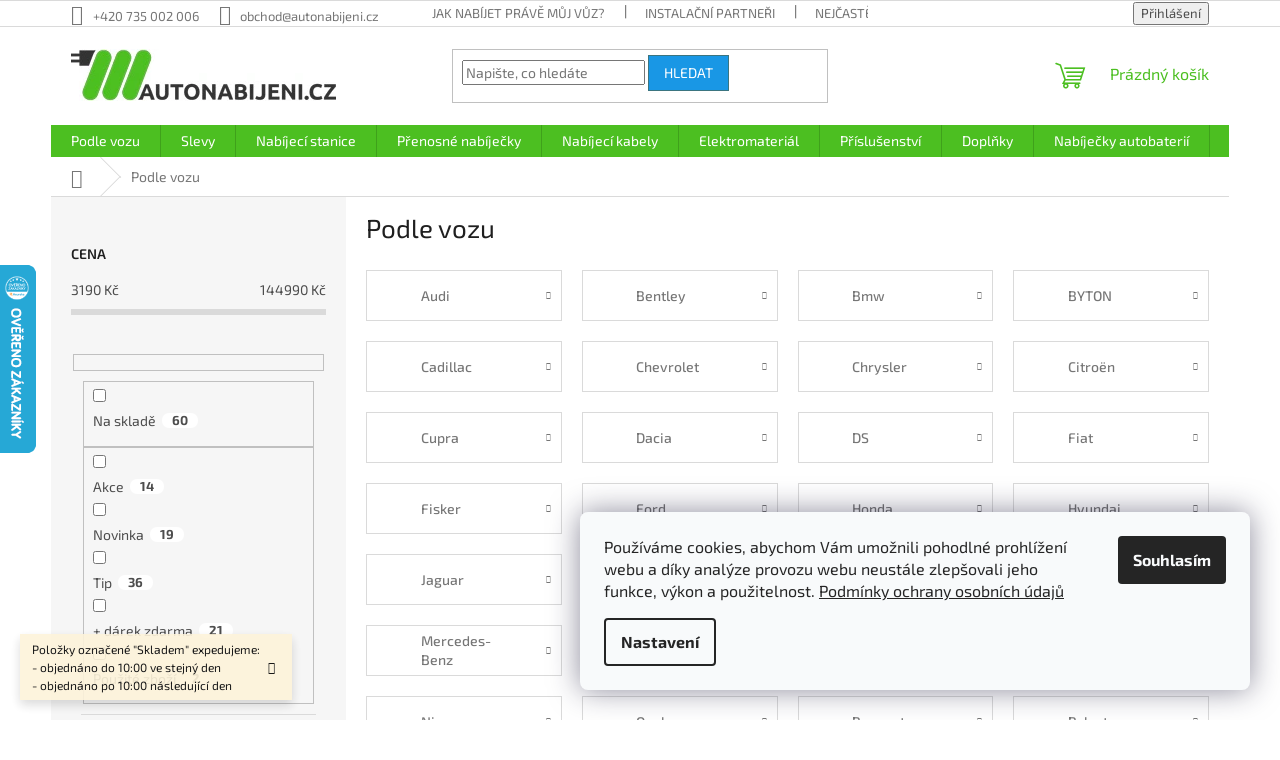

--- FILE ---
content_type: text/html; charset=utf-8
request_url: https://www.autonabijeni.cz/podle-vozu/
body_size: 33912
content:
<!doctype html><html lang="cs" dir="ltr" class="header-background-light external-fonts-loaded"><head><meta charset="utf-8" /><meta name="viewport" content="width=device-width,initial-scale=1" /><title>Podle vozu - Autonabijeni.cz</title><link rel="preconnect" href="https://cdn.myshoptet.com" /><link rel="dns-prefetch" href="https://cdn.myshoptet.com" /><link rel="preload" href="https://cdn.myshoptet.com/prj/dist/master/cms/libs/jquery/jquery-1.11.3.min.js" as="script" /><link href="https://cdn.myshoptet.com/prj/dist/master/cms/templates/frontend_templates/shared/css/font-face/exo-2.css" rel="stylesheet"><link href="https://cdn.myshoptet.com/prj/dist/master/shop/dist/font-shoptet-11.css.62c94c7785ff2cea73b2.css" rel="stylesheet"><script>
dataLayer = [];
dataLayer.push({'shoptet' : {
    "pageId": 741,
    "pageType": "category",
    "currency": "CZK",
    "currencyInfo": {
        "decimalSeparator": ",",
        "exchangeRate": 1,
        "priceDecimalPlaces": 2,
        "symbol": "K\u010d",
        "symbolLeft": 0,
        "thousandSeparator": " "
    },
    "language": "cs",
    "projectId": 206853,
    "category": {
        "guid": "a1f471d1-2aba-11e8-ae76-0cc47a6c92bc",
        "path": "Podle vozu",
        "parentCategoryGuid": null
    },
    "cartInfo": {
        "id": null,
        "freeShipping": false,
        "freeShippingFrom": null,
        "leftToFreeGift": {
            "formattedPrice": "20 000 K\u010d",
            "priceLeft": 20000
        },
        "freeGift": false,
        "leftToFreeShipping": {
            "priceLeft": null,
            "dependOnRegion": null,
            "formattedPrice": null
        },
        "discountCoupon": [],
        "getNoBillingShippingPrice": {
            "withoutVat": 0,
            "vat": 0,
            "withVat": 0
        },
        "cartItems": [],
        "taxMode": "ORDINARY"
    },
    "cart": [],
    "customer": {
        "priceRatio": 1,
        "priceListId": 1,
        "groupId": null,
        "registered": false,
        "mainAccount": false
    }
}});
dataLayer.push({'cookie_consent' : {
    "marketing": "denied",
    "analytics": "denied"
}});
document.addEventListener('DOMContentLoaded', function() {
    shoptet.consent.onAccept(function(agreements) {
        if (agreements.length == 0) {
            return;
        }
        dataLayer.push({
            'cookie_consent' : {
                'marketing' : (agreements.includes(shoptet.config.cookiesConsentOptPersonalisation)
                    ? 'granted' : 'denied'),
                'analytics': (agreements.includes(shoptet.config.cookiesConsentOptAnalytics)
                    ? 'granted' : 'denied')
            },
            'event': 'cookie_consent'
        });
    });
});
</script>
<meta property="og:type" content="website"><meta property="og:site_name" content="autonabijeni.cz"><meta property="og:url" content="https://www.autonabijeni.cz/podle-vozu/"><meta property="og:title" content="Podle vozu - Autonabijeni.cz"><meta name="author" content="Autonabijeni.cz"><meta name="web_author" content="Shoptet.cz"><meta name="dcterms.rightsHolder" content="www.autonabijeni.cz"><meta name="robots" content="index,follow"><meta property="og:image" content="https://cdn.myshoptet.com/usr/www.autonabijeni.cz/user/logos/autonabijeni-logo.jpg?t=1769100324"><meta property="og:description" content="Podle vozu, Autonabijeni.cz"><meta name="description" content="Podle vozu, Autonabijeni.cz"><meta name="google-site-verification" content="1561562884005"><style>:root {--color-primary: #4cbf21;--color-primary-h: 104;--color-primary-s: 71%;--color-primary-l: 44%;--color-primary-hover: #1997e5;--color-primary-hover-h: 203;--color-primary-hover-s: 80%;--color-primary-hover-l: 50%;--color-secondary: #468c98;--color-secondary-h: 189;--color-secondary-s: 37%;--color-secondary-l: 44%;--color-secondary-hover: #3b7580;--color-secondary-hover-h: 190;--color-secondary-hover-s: 37%;--color-secondary-hover-l: 37%;--color-tertiary: #1997e5;--color-tertiary-h: 203;--color-tertiary-s: 80%;--color-tertiary-l: 50%;--color-tertiary-hover: #3b7580;--color-tertiary-hover-h: 190;--color-tertiary-hover-s: 37%;--color-tertiary-hover-l: 37%;--color-header-background: #ffffff;--template-font: "Exo 2";--template-headings-font: "Exo 2";--header-background-url: none;--cookies-notice-background: #F8FAFB;--cookies-notice-color: #252525;--cookies-notice-button-hover: #27263f;--cookies-notice-link-hover: #3b3a5f;--templates-update-management-preview-mode-content: "Náhled aktualizací šablony je aktivní pro váš prohlížeč."}</style>
    
    <link href="https://cdn.myshoptet.com/prj/dist/master/shop/dist/main-11.less.5a24dcbbdabfd189c152.css" rel="stylesheet" />
                <link href="https://cdn.myshoptet.com/prj/dist/master/shop/dist/mobile-header-v1-11.less.1ee105d41b5f713c21aa.css" rel="stylesheet" />
    
<link rel="next" href="/podle-vozu/strana-2/" />    <script>var shoptet = shoptet || {};</script>
    <script src="https://cdn.myshoptet.com/prj/dist/master/shop/dist/main-3g-header.js.05f199e7fd2450312de2.js"></script>
<!-- User include --><!-- service 1359(974) html code header -->
<link href="https://cdn.myshoptet.com/usr/sazimecesko.myshoptet.com/user/documents/planetwe/common.min.css?v=1.20" rel="stylesheet" />
<link href="https://cdn.myshoptet.com/usr/sazimecesko.myshoptet.com/user/documents/planetwe/Classic.min.css" rel="stylesheet" />

<!--
<link href="https://sazimecesko.myshoptet.com/user/documents/planetwe/common.css?v=1.24" rel="stylesheet" />
<link href="https://sazimecesko.myshoptet.com/user/documents/planetwe/Classic.css" rel="stylesheet" />
-->
<!-- /User include --><link rel="shortcut icon" href="/favicon.ico" type="image/x-icon" /><link rel="canonical" href="https://www.autonabijeni.cz/podle-vozu/" />    <script>
        var _hwq = _hwq || [];
        _hwq.push(['setKey', '61404B746A313E0CC6CFB297D4138BA0']);
        _hwq.push(['setTopPos', '200']);
        _hwq.push(['showWidget', '21']);
        (function() {
            var ho = document.createElement('script');
            ho.src = 'https://cz.im9.cz/direct/i/gjs.php?n=wdgt&sak=61404B746A313E0CC6CFB297D4138BA0';
            var s = document.getElementsByTagName('script')[0]; s.parentNode.insertBefore(ho, s);
        })();
    </script>
<style>/* custom background */@media (min-width: 992px) {body {background-position: top center;background-repeat: no-repeat;background-attachment: scroll;background-image: url('https://cdn.myshoptet.com/usr/www.autonabijeni.cz/user/frontend_backgrounds/pozadi-bannery.png');}}</style>    <!-- Global site tag (gtag.js) - Google Analytics -->
    <script async src="https://www.googletagmanager.com/gtag/js?id=G-SWCWZ6MQYX"></script>
    <script>
        
        window.dataLayer = window.dataLayer || [];
        function gtag(){dataLayer.push(arguments);}
        

                    console.debug('default consent data');

            gtag('consent', 'default', {"ad_storage":"denied","analytics_storage":"denied","ad_user_data":"denied","ad_personalization":"denied","wait_for_update":500});
            dataLayer.push({
                'event': 'default_consent'
            });
        
        gtag('js', new Date());

                gtag('config', 'UA-96217718-1', { 'groups': "UA" });
        
                gtag('config', 'G-SWCWZ6MQYX', {"groups":"GA4","send_page_view":false,"content_group":"category","currency":"CZK","page_language":"cs"});
        
                gtag('config', 'AW-786306114', {"allow_enhanced_conversions":true});
        
        
        
        
        
                    gtag('event', 'page_view', {"send_to":"GA4","page_language":"cs","content_group":"category","currency":"CZK"});
        
        
        
        
        
        
        
        
        
        
        
        
        
        document.addEventListener('DOMContentLoaded', function() {
            if (typeof shoptet.tracking !== 'undefined') {
                for (var id in shoptet.tracking.bannersList) {
                    gtag('event', 'view_promotion', {
                        "send_to": "UA",
                        "promotions": [
                            {
                                "id": shoptet.tracking.bannersList[id].id,
                                "name": shoptet.tracking.bannersList[id].name,
                                "position": shoptet.tracking.bannersList[id].position
                            }
                        ]
                    });
                }
            }

            shoptet.consent.onAccept(function(agreements) {
                if (agreements.length !== 0) {
                    console.debug('gtag consent accept');
                    var gtagConsentPayload =  {
                        'ad_storage': agreements.includes(shoptet.config.cookiesConsentOptPersonalisation)
                            ? 'granted' : 'denied',
                        'analytics_storage': agreements.includes(shoptet.config.cookiesConsentOptAnalytics)
                            ? 'granted' : 'denied',
                                                                                                'ad_user_data': agreements.includes(shoptet.config.cookiesConsentOptPersonalisation)
                            ? 'granted' : 'denied',
                        'ad_personalization': agreements.includes(shoptet.config.cookiesConsentOptPersonalisation)
                            ? 'granted' : 'denied',
                        };
                    console.debug('update consent data', gtagConsentPayload);
                    gtag('consent', 'update', gtagConsentPayload);
                    dataLayer.push(
                        { 'event': 'update_consent' }
                    );
                }
            });
        });
    </script>
</head><body class="desktop id-741 in-podle-vozu template-11 type-category multiple-columns-body columns-3 ums_forms_redesign--off ums_a11y_category_page--on ums_discussion_rating_forms--off ums_flags_display_unification--on ums_a11y_login--on mobile-header-version-1"><noscript>
    <style>
        #header {
            padding-top: 0;
            position: relative !important;
            top: 0;
        }
        .header-navigation {
            position: relative !important;
        }
        .overall-wrapper {
            margin: 0 !important;
        }
        body:not(.ready) {
            visibility: visible !important;
        }
    </style>
    <div class="no-javascript">
        <div class="no-javascript__title">Musíte změnit nastavení vašeho prohlížeče</div>
        <div class="no-javascript__text">Podívejte se na: <a href="https://www.google.com/support/bin/answer.py?answer=23852">Jak povolit JavaScript ve vašem prohlížeči</a>.</div>
        <div class="no-javascript__text">Pokud používáte software na blokování reklam, může být nutné povolit JavaScript z této stránky.</div>
        <div class="no-javascript__text">Děkujeme.</div>
    </div>
</noscript>

        <div id="fb-root"></div>
        <script>
            window.fbAsyncInit = function() {
                FB.init({
//                    appId            : 'your-app-id',
                    autoLogAppEvents : true,
                    xfbml            : true,
                    version          : 'v19.0'
                });
            };
        </script>
        <script async defer crossorigin="anonymous" src="https://connect.facebook.net/cs_CZ/sdk.js"></script>    <div class="siteCookies siteCookies--right siteCookies--light js-siteCookies" role="dialog" data-testid="cookiesPopup" data-nosnippet>
        <div class="siteCookies__form">
            <div class="siteCookies__content">
                <div class="siteCookies__text">
                    Používáme cookies, abychom Vám umožnili pohodlné prohlížení webu a díky analýze provozu webu neustále zlepšovali jeho funkce, výkon a použitelnost. <a href="/zasady-ochrany-osobnich-udaju/" target="_blank" rel="noopener noreferrer"><span>Podmínky ochrany osobních údajů</span></a>
                </div>
                <p class="siteCookies__links">
                    <button class="siteCookies__link js-cookies-settings" aria-label="Nastavení cookies" data-testid="cookiesSettings">Nastavení</button>
                </p>
            </div>
            <div class="siteCookies__buttonWrap">
                                <button class="siteCookies__button js-cookiesConsentSubmit" value="all" aria-label="Přijmout cookies" data-testid="buttonCookiesAccept">Souhlasím</button>
            </div>
        </div>
        <script>
            document.addEventListener("DOMContentLoaded", () => {
                const siteCookies = document.querySelector('.js-siteCookies');
                document.addEventListener("scroll", shoptet.common.throttle(() => {
                    const st = document.documentElement.scrollTop;
                    if (st > 1) {
                        siteCookies.classList.add('siteCookies--scrolled');
                    } else {
                        siteCookies.classList.remove('siteCookies--scrolled');
                    }
                }, 100));
            });
        </script>
    </div>
<a href="#content" class="skip-link sr-only">Přejít na obsah</a><div class="overall-wrapper"><div class="site-msg information"><div class="container"><div class="text">Položky označené "Skladem" expedujeme:<br />
- objednáno do 10:00 ve stejný den<br />
- objednáno po 10:00 následující den</div><div class="close js-close-information-msg"></div></div></div><div class="user-action"><div class="container">
    <div class="user-action-in">
                    <div id="login" class="user-action-login popup-widget login-widget" role="dialog" aria-labelledby="loginHeading">
        <div class="popup-widget-inner">
                            <h2 id="loginHeading">Přihlášení k vašemu účtu</h2><div id="customerLogin"><form action="/action/Customer/Login/" method="post" id="formLoginIncluded" class="csrf-enabled formLogin" data-testid="formLogin"><input type="hidden" name="referer" value="" /><div class="form-group"><div class="input-wrapper email js-validated-element-wrapper no-label"><input type="email" name="email" class="form-control" autofocus placeholder="E-mailová adresa (např. jan@novak.cz)" data-testid="inputEmail" autocomplete="email" required /></div></div><div class="form-group"><div class="input-wrapper password js-validated-element-wrapper no-label"><input type="password" name="password" class="form-control" placeholder="Heslo" data-testid="inputPassword" autocomplete="current-password" required /><span class="no-display">Nemůžete vyplnit toto pole</span><input type="text" name="surname" value="" class="no-display" /></div></div><div class="form-group"><div class="login-wrapper"><button type="submit" class="btn btn-secondary btn-text btn-login" data-testid="buttonSubmit">Přihlásit se</button><div class="password-helper"><a href="/registrace/" data-testid="signup" rel="nofollow">Nová registrace</a><a href="/klient/zapomenute-heslo/" rel="nofollow">Zapomenuté heslo</a></div></div></div><div class="social-login-buttons"><div class="social-login-buttons-divider"><span>nebo</span></div><div class="form-group"><a href="/action/Social/login/?provider=Facebook" class="login-btn facebook" rel="nofollow"><span class="login-facebook-icon"></span><strong>Přihlásit se přes Facebook</strong></a></div><div class="form-group"><a href="/action/Social/login/?provider=Google" class="login-btn google" rel="nofollow"><span class="login-google-icon"></span><strong>Přihlásit se přes Google</strong></a></div></div></form>
</div>                    </div>
    </div>

                            <div id="cart-widget" class="user-action-cart popup-widget cart-widget loader-wrapper" data-testid="popupCartWidget" role="dialog" aria-hidden="true">
    <div class="popup-widget-inner cart-widget-inner place-cart-here">
        <div class="loader-overlay">
            <div class="loader"></div>
        </div>
    </div>

    <div class="cart-widget-button">
        <a href="/kosik/" class="btn btn-conversion" id="continue-order-button" rel="nofollow" data-testid="buttonNextStep">Pokračovat do košíku</a>
    </div>
</div>
            </div>
</div>
</div><div class="top-navigation-bar" data-testid="topNavigationBar">

    <div class="container">

        <div class="top-navigation-contacts">
            <strong>Zákaznická podpora:</strong><a href="tel:+420735002006" class="project-phone" aria-label="Zavolat na +420735002006" data-testid="contactboxPhone"><span>+420 735 002 006</span></a><a href="mailto:obchod@autonabijeni.cz" class="project-email" data-testid="contactboxEmail"><span>obchod@autonabijeni.cz</span></a>        </div>

                            <div class="top-navigation-menu">
                <div class="top-navigation-menu-trigger"></div>
                <ul class="top-navigation-bar-menu">
                                            <li class="top-navigation-menu-item-27">
                            <a href="/jak-nabijet/">Jak nabíjet právě můj vůz?</a>
                        </li>
                                            <li class="top-navigation-menu-item-2157">
                            <a href="/instalacni-partneri/">Instalační partneři</a>
                        </li>
                                            <li class="top-navigation-menu-item-2016">
                            <a href="/nejcastejsi-otazky/">Nejčastější otázky</a>
                        </li>
                                            <li class="top-navigation-menu-item-682">
                            <a href="/blog/">Novinky</a>
                        </li>
                                            <li class="top-navigation-menu-item-2013">
                            <a href="/podporujeme/">Podporujeme</a>
                        </li>
                                            <li class="top-navigation-menu-item-39">
                            <a href="/obchodni-podminky/">Obchodní podmínky</a>
                        </li>
                                            <li class="top-navigation-menu-item-1320">
                            <a href="/zasady-ochrany-osobnich-udaju/">Zásady ochrany osobních údajů</a>
                        </li>
                                            <li class="top-navigation-menu-item-1287">
                            <a href="/reklamacni-rad/">Reklamační řád</a>
                        </li>
                                            <li class="top-navigation-menu-item-2163">
                            <a href="/potrebuji-reklamovat-zbozi/">Formulář pro reklamaci či vratku</a>
                        </li>
                                            <li class="top-navigation-menu-item-2121">
                            <a href="/zpetny-odber-vyslouzilych-elektrozarizeni/">Zpětný odběr vysloužilých elektrozařízení</a>
                        </li>
                                            <li class="top-navigation-menu-item--51">
                            <a href="/hodnoceni-obchodu/">Hodnocení obchodu</a>
                        </li>
                                            <li class="top-navigation-menu-item-29">
                            <a href="/kontakt/">Kontakt</a>
                        </li>
                                    </ul>
                <ul class="top-navigation-bar-menu-helper"></ul>
            </div>
        
        <div class="top-navigation-tools">
            <div class="responsive-tools">
                <a href="#" class="toggle-window" data-target="search" aria-label="Hledat" data-testid="linkSearchIcon"></a>
                                                            <a href="#" class="toggle-window" data-target="login"></a>
                                                    <a href="#" class="toggle-window" data-target="navigation" aria-label="Menu" data-testid="hamburgerMenu"></a>
            </div>
                        <button class="top-nav-button top-nav-button-login toggle-window" type="button" data-target="login" aria-haspopup="dialog" aria-controls="login" aria-expanded="false" data-testid="signin"><span>Přihlášení</span></button>        </div>

    </div>

</div>
<header id="header"><div class="container navigation-wrapper">
    <div class="header-top">
        <div class="site-name-wrapper">
            <div class="site-name"><a href="/" data-testid="linkWebsiteLogo"><img src="https://cdn.myshoptet.com/usr/www.autonabijeni.cz/user/logos/autonabijeni-logo.jpg" alt="Autonabijeni.cz" fetchpriority="low" /></a></div>        </div>
        <div class="search" itemscope itemtype="https://schema.org/WebSite">
            <meta itemprop="headline" content="Podle vozu"/><meta itemprop="url" content="https://www.autonabijeni.cz"/><meta itemprop="text" content="Podle vozu, Autonabijeni.cz"/>            <form action="/action/ProductSearch/prepareString/" method="post"
    id="formSearchForm" class="search-form compact-form js-search-main"
    itemprop="potentialAction" itemscope itemtype="https://schema.org/SearchAction" data-testid="searchForm">
    <fieldset>
        <meta itemprop="target"
            content="https://www.autonabijeni.cz/vyhledavani/?string={string}"/>
        <input type="hidden" name="language" value="cs"/>
        
            
<input
    type="search"
    name="string"
        class="query-input form-control search-input js-search-input"
    placeholder="Napište, co hledáte"
    autocomplete="off"
    required
    itemprop="query-input"
    aria-label="Vyhledávání"
    data-testid="searchInput"
>
            <button type="submit" class="btn btn-default" data-testid="searchBtn">Hledat</button>
        
    </fieldset>
</form>
        </div>
        <div class="navigation-buttons">
                
    <a href="/kosik/" class="btn btn-icon toggle-window cart-count" data-target="cart" data-hover="true" data-redirect="true" data-testid="headerCart" rel="nofollow" aria-haspopup="dialog" aria-expanded="false" aria-controls="cart-widget">
        
                <span class="sr-only">Nákupní košík</span>
        
            <span class="cart-price visible-lg-inline-block" data-testid="headerCartPrice">
                                    Prázdný košík                            </span>
        
    
            </a>
        </div>
    </div>
    <nav id="navigation" aria-label="Hlavní menu" data-collapsible="true"><div class="navigation-in menu"><ul class="menu-level-1" role="menubar" data-testid="headerMenuItems"><li class="menu-item-741 ext" role="none"><a href="/podle-vozu/" class="active" data-testid="headerMenuItem" role="menuitem" aria-haspopup="true" aria-expanded="false"><b>Podle vozu</b><span class="submenu-arrow"></span></a><ul class="menu-level-2" aria-label="Podle vozu" tabindex="-1" role="menu"><li class="menu-item-744 has-third-level" role="none"><a href="/audi/" class="menu-image" data-testid="headerMenuItem" tabindex="-1" aria-hidden="true"><img src="data:image/svg+xml,%3Csvg%20width%3D%22140%22%20height%3D%22100%22%20xmlns%3D%22http%3A%2F%2Fwww.w3.org%2F2000%2Fsvg%22%3E%3C%2Fsvg%3E" alt="" aria-hidden="true" width="140" height="100"  data-src="https://cdn.myshoptet.com/usr/www.autonabijeni.cz/user/categories/thumb/audi.png" fetchpriority="low" /></a><div><a href="/audi/" data-testid="headerMenuItem" role="menuitem"><span>Audi</span></a>
                                                    <ul class="menu-level-3" role="menu">
                                                                    <li class="menu-item-1347" role="none">
                                        <a href="/e-tron/" data-testid="headerMenuItem" role="menuitem">
                                            e-tron</a>,                                    </li>
                                                                    <li class="menu-item-2034" role="none">
                                        <a href="/q4-e-tron/" data-testid="headerMenuItem" role="menuitem">
                                            Q4 e-tron</a>,                                    </li>
                                                                    <li class="menu-item-753" role="none">
                                        <a href="/r8-e-tron/" data-testid="headerMenuItem" role="menuitem">
                                            R8 e-tron</a>,                                    </li>
                                                                    <li class="menu-item-747" role="none">
                                        <a href="/a3-e-tron/" data-testid="headerMenuItem" role="menuitem">
                                            A3 Sportback TFSI e</a>,                                    </li>
                                                                    <li class="menu-item-1871" role="none">
                                        <a href="/a6-tfsi-e-quattro/" data-testid="headerMenuItem" role="menuitem">
                                            A6 TFSI e</a>,                                    </li>
                                                                    <li class="menu-item-1541" role="none">
                                        <a href="/a7-sportback-55-tfsi-e-quattro/" data-testid="headerMenuItem" role="menuitem">
                                            A7 Sportback TFSI e</a>,                                    </li>
                                                                    <li class="menu-item-1529" role="none">
                                        <a href="/a8-l--55-60-tfsi-e-quattro/" data-testid="headerMenuItem" role="menuitem">
                                            A8 TFSI e</a>,                                    </li>
                                                                    <li class="menu-item-1544" role="none">
                                        <a href="/q3-tfsi-e-quattro/" data-testid="headerMenuItem" role="menuitem">
                                            Q3 TFSI e</a>,                                    </li>
                                                                    <li class="menu-item-1535" role="none">
                                        <a href="/q5-tfsi-e-quattro/" data-testid="headerMenuItem" role="menuitem">
                                            Q5 TFSI e</a>,                                    </li>
                                                                    <li class="menu-item-750" role="none">
                                        <a href="/q7-e-tron/" data-testid="headerMenuItem" role="menuitem">
                                            Q7 TFSI e</a>,                                    </li>
                                                                    <li class="menu-item-1562" role="none">
                                        <a href="/q8-55-tfsi-e/" data-testid="headerMenuItem" role="menuitem">
                                            Q8 TFSI e</a>                                    </li>
                                                            </ul>
                        </div></li><li class="menu-item-1577 has-third-level" role="none"><a href="/bentley/" class="menu-image" data-testid="headerMenuItem" tabindex="-1" aria-hidden="true"><img src="data:image/svg+xml,%3Csvg%20width%3D%22140%22%20height%3D%22100%22%20xmlns%3D%22http%3A%2F%2Fwww.w3.org%2F2000%2Fsvg%22%3E%3C%2Fsvg%3E" alt="" aria-hidden="true" width="140" height="100"  data-src="https://cdn.myshoptet.com/usr/www.autonabijeni.cz/user/categories/thumb/bentley-logo.png" fetchpriority="low" /></a><div><a href="/bentley/" data-testid="headerMenuItem" role="menuitem"><span>Bentley</span></a>
                                                    <ul class="menu-level-3" role="menu">
                                                                    <li class="menu-item-1580" role="none">
                                        <a href="/bentayga-hybrid/" data-testid="headerMenuItem" role="menuitem">
                                            Bentayga Plug-In Hybrid</a>                                    </li>
                                                            </ul>
                        </div></li><li class="menu-item-762 has-third-level" role="none"><a href="/bmw-2-2/" class="menu-image" data-testid="headerMenuItem" tabindex="-1" aria-hidden="true"><img src="data:image/svg+xml,%3Csvg%20width%3D%22140%22%20height%3D%22100%22%20xmlns%3D%22http%3A%2F%2Fwww.w3.org%2F2000%2Fsvg%22%3E%3C%2Fsvg%3E" alt="" aria-hidden="true" width="140" height="100"  data-src="https://cdn.myshoptet.com/usr/www.autonabijeni.cz/user/categories/thumb/bmw.jpg" fetchpriority="low" /></a><div><a href="/bmw-2-2/" data-testid="headerMenuItem" role="menuitem"><span>Bmw</span></a>
                                                    <ul class="menu-level-3" role="menu">
                                                                    <li class="menu-item-2215" role="none">
                                        <a href="/ix/" data-testid="headerMenuItem" role="menuitem">
                                            iX</a>,                                    </li>
                                                                    <li class="menu-item-1637" role="none">
                                        <a href="/ix3/" data-testid="headerMenuItem" role="menuitem">
                                            iX3</a>,                                    </li>
                                                                    <li class="menu-item-771" role="none">
                                        <a href="/i3-60ah/" data-testid="headerMenuItem" role="menuitem">
                                            i3 60Ah</a>,                                    </li>
                                                                    <li class="menu-item-774" role="none">
                                        <a href="/i3-94-120ah/" data-testid="headerMenuItem" role="menuitem">
                                            i3 94/120Ah</a>,                                    </li>
                                                                    <li class="menu-item-2221" role="none">
                                        <a href="/i4/" data-testid="headerMenuItem" role="menuitem">
                                            i4</a>,                                    </li>
                                                                    <li class="menu-item-2484" role="none">
                                        <a href="/i5/" data-testid="headerMenuItem" role="menuitem">
                                            i5</a>,                                    </li>
                                                                    <li class="menu-item-2218" role="none">
                                        <a href="/i7/" data-testid="headerMenuItem" role="menuitem">
                                            i7</a>,                                    </li>
                                                                    <li class="menu-item-789" role="none">
                                        <a href="/i8/" data-testid="headerMenuItem" role="menuitem">
                                            i8</a>,                                    </li>
                                                                    <li class="menu-item-780" role="none">
                                        <a href="/225xe-active-tourer/" data-testid="headerMenuItem" role="menuitem">
                                            225xe Active Tourer</a>,                                    </li>
                                                                    <li class="menu-item-765" role="none">
                                        <a href="/330e/" data-testid="headerMenuItem" role="menuitem">
                                            330e</a>,                                    </li>
                                                                    <li class="menu-item-777" role="none">
                                        <a href="/530e/" data-testid="headerMenuItem" role="menuitem">
                                            530e</a>,                                    </li>
                                                                    <li class="menu-item-783" role="none">
                                        <a href="/740-5-e/" data-testid="headerMenuItem" role="menuitem">
                                            740(5)e</a>,                                    </li>
                                                                    <li class="menu-item-1643" role="none">
                                        <a href="/x1-xdrive25e/" data-testid="headerMenuItem" role="menuitem">
                                            X1 xDrive25e</a>,                                    </li>
                                                                    <li class="menu-item-1646" role="none">
                                        <a href="/x2-xdrive25e/" data-testid="headerMenuItem" role="menuitem">
                                            X2 xDrive25e</a>,                                    </li>
                                                                    <li class="menu-item-1640" role="none">
                                        <a href="/x3-xdrive30e/" data-testid="headerMenuItem" role="menuitem">
                                            X3 xDrive30e</a>,                                    </li>
                                                                    <li class="menu-item-768" role="none">
                                        <a href="/x5-xdrive-40e/" data-testid="headerMenuItem" role="menuitem">
                                            X5 xDrive40(5)e</a>                                    </li>
                                                            </ul>
                        </div></li><li class="menu-item-1649 has-third-level" role="none"><a href="/byton/" class="menu-image" data-testid="headerMenuItem" tabindex="-1" aria-hidden="true"><img src="data:image/svg+xml,%3Csvg%20width%3D%22140%22%20height%3D%22100%22%20xmlns%3D%22http%3A%2F%2Fwww.w3.org%2F2000%2Fsvg%22%3E%3C%2Fsvg%3E" alt="" aria-hidden="true" width="140" height="100"  data-src="https://cdn.myshoptet.com/usr/www.autonabijeni.cz/user/categories/thumb/byton.png" fetchpriority="low" /></a><div><a href="/byton/" data-testid="headerMenuItem" role="menuitem"><span>BYTON</span></a>
                                                    <ul class="menu-level-3" role="menu">
                                                                    <li class="menu-item-1652" role="none">
                                        <a href="/m-byte/" data-testid="headerMenuItem" role="menuitem">
                                            M Byte</a>                                    </li>
                                                            </ul>
                        </div></li><li class="menu-item-825 has-third-level" role="none"><a href="/cadillac/" class="menu-image" data-testid="headerMenuItem" tabindex="-1" aria-hidden="true"><img src="data:image/svg+xml,%3Csvg%20width%3D%22140%22%20height%3D%22100%22%20xmlns%3D%22http%3A%2F%2Fwww.w3.org%2F2000%2Fsvg%22%3E%3C%2Fsvg%3E" alt="" aria-hidden="true" width="140" height="100"  data-src="https://cdn.myshoptet.com/usr/www.autonabijeni.cz/user/categories/thumb/cadillac.png" fetchpriority="low" /></a><div><a href="/cadillac/" data-testid="headerMenuItem" role="menuitem"><span>Cadillac</span></a>
                                                    <ul class="menu-level-3" role="menu">
                                                                    <li class="menu-item-828" role="none">
                                        <a href="/elr-phev/" data-testid="headerMenuItem" role="menuitem">
                                            ELR Plug-In Hybrid</a>,                                    </li>
                                                                    <li class="menu-item-831" role="none">
                                        <a href="/ct6-phev/" data-testid="headerMenuItem" role="menuitem">
                                            CT6 Plug-In Hybrid</a>                                    </li>
                                                            </ul>
                        </div></li><li class="menu-item-834 has-third-level" role="none"><a href="/chevrolet/" class="menu-image" data-testid="headerMenuItem" tabindex="-1" aria-hidden="true"><img src="data:image/svg+xml,%3Csvg%20width%3D%22140%22%20height%3D%22100%22%20xmlns%3D%22http%3A%2F%2Fwww.w3.org%2F2000%2Fsvg%22%3E%3C%2Fsvg%3E" alt="" aria-hidden="true" width="140" height="100"  data-src="https://cdn.myshoptet.com/usr/www.autonabijeni.cz/user/categories/thumb/chevrolet.jpg" fetchpriority="low" /></a><div><a href="/chevrolet/" data-testid="headerMenuItem" role="menuitem"><span>Chevrolet</span></a>
                                                    <ul class="menu-level-3" role="menu">
                                                                    <li class="menu-item-843" role="none">
                                        <a href="/bolt-ev/" data-testid="headerMenuItem" role="menuitem">
                                            Bolt</a>,                                    </li>
                                                                    <li class="menu-item-840" role="none">
                                        <a href="/spark-ev/" data-testid="headerMenuItem" role="menuitem">
                                            Spark</a>,                                    </li>
                                                                    <li class="menu-item-837" role="none">
                                        <a href="/volt-phev/" data-testid="headerMenuItem" role="menuitem">
                                            Volt Plug-In Hybrid</a>                                    </li>
                                                            </ul>
                        </div></li><li class="menu-item-846 has-third-level" role="none"><a href="/chrysler/" class="menu-image" data-testid="headerMenuItem" tabindex="-1" aria-hidden="true"><img src="data:image/svg+xml,%3Csvg%20width%3D%22140%22%20height%3D%22100%22%20xmlns%3D%22http%3A%2F%2Fwww.w3.org%2F2000%2Fsvg%22%3E%3C%2Fsvg%3E" alt="" aria-hidden="true" width="140" height="100"  data-src="https://cdn.myshoptet.com/usr/www.autonabijeni.cz/user/categories/thumb/123.png" fetchpriority="low" /></a><div><a href="/chrysler/" data-testid="headerMenuItem" role="menuitem"><span>Chrysler</span></a>
                                                    <ul class="menu-level-3" role="menu">
                                                                    <li class="menu-item-849" role="none">
                                        <a href="/pacifica-minivan-phev/" data-testid="headerMenuItem" role="menuitem">
                                            Pacifica Minivan Plug-In Hybrid</a>                                    </li>
                                                            </ul>
                        </div></li><li class="menu-item-852 has-third-level" role="none"><a href="/citroen/" class="menu-image" data-testid="headerMenuItem" tabindex="-1" aria-hidden="true"><img src="data:image/svg+xml,%3Csvg%20width%3D%22140%22%20height%3D%22100%22%20xmlns%3D%22http%3A%2F%2Fwww.w3.org%2F2000%2Fsvg%22%3E%3C%2Fsvg%3E" alt="" aria-hidden="true" width="140" height="100"  data-src="https://cdn.myshoptet.com/usr/www.autonabijeni.cz/user/categories/thumb/citro__n.png" fetchpriority="low" /></a><div><a href="/citroen/" data-testid="headerMenuItem" role="menuitem"><span>Citroën</span></a>
                                                    <ul class="menu-level-3" role="menu">
                                                                    <li class="menu-item-855" role="none">
                                        <a href="/c-zero/" data-testid="headerMenuItem" role="menuitem">
                                            C-Zero</a>,                                    </li>
                                                                    <li class="menu-item-1799" role="none">
                                        <a href="/e-c4/" data-testid="headerMenuItem" role="menuitem">
                                            ë-C4</a>,                                    </li>
                                                                    <li class="menu-item-1655" role="none">
                                        <a href="/c5-aircross-hybrid/" data-testid="headerMenuItem" role="menuitem">
                                            C5 Aircross Plug-In Hybrid</a>,                                    </li>
                                                                    <li class="menu-item-2239" role="none">
                                        <a href="/nove-e-berlingo/" data-testid="headerMenuItem" role="menuitem">
                                            Nové E-Berlingo</a>,                                    </li>
                                                                    <li class="menu-item-858" role="none">
                                        <a href="/e-berlingo-multispace/" data-testid="headerMenuItem" role="menuitem">
                                            E-Berlingo Multispace</a>,                                    </li>
                                                                    <li class="menu-item-1880" role="none">
                                        <a href="/e-dispatch/" data-testid="headerMenuItem" role="menuitem">
                                            ë-Dispatch</a>,                                    </li>
                                                                    <li class="menu-item-1877" role="none">
                                        <a href="/e-space-tourer/" data-testid="headerMenuItem" role="menuitem">
                                            ë-Space Tourer</a>                                    </li>
                                                            </ul>
                        </div></li><li class="menu-item-2242 has-third-level" role="none"><a href="/cupra/" class="menu-image" data-testid="headerMenuItem" tabindex="-1" aria-hidden="true"><img src="data:image/svg+xml,%3Csvg%20width%3D%22140%22%20height%3D%22100%22%20xmlns%3D%22http%3A%2F%2Fwww.w3.org%2F2000%2Fsvg%22%3E%3C%2Fsvg%3E" alt="" aria-hidden="true" width="140" height="100"  data-src="https://cdn.myshoptet.com/usr/www.autonabijeni.cz/user/categories/thumb/cupra_logo.png" fetchpriority="low" /></a><div><a href="/cupra/" data-testid="headerMenuItem" role="menuitem"><span>Cupra</span></a>
                                                    <ul class="menu-level-3" role="menu">
                                                                    <li class="menu-item-2245" role="none">
                                        <a href="/born/" data-testid="headerMenuItem" role="menuitem">
                                            Born</a>,                                    </li>
                                                                    <li class="menu-item-2248" role="none">
                                        <a href="/leon-e-hybrid/" data-testid="headerMenuItem" role="menuitem">
                                            Leon e-Hybrid</a>,                                    </li>
                                                                    <li class="menu-item-2251" role="none">
                                        <a href="/formentor-e-hybrid/" data-testid="headerMenuItem" role="menuitem">
                                            Formentor e-Hybrid</a>                                    </li>
                                                            </ul>
                        </div></li><li class="menu-item-2254 has-third-level" role="none"><a href="/dacia/" class="menu-image" data-testid="headerMenuItem" tabindex="-1" aria-hidden="true"><img src="data:image/svg+xml,%3Csvg%20width%3D%22140%22%20height%3D%22100%22%20xmlns%3D%22http%3A%2F%2Fwww.w3.org%2F2000%2Fsvg%22%3E%3C%2Fsvg%3E" alt="" aria-hidden="true" width="140" height="100"  data-src="https://cdn.myshoptet.com/usr/www.autonabijeni.cz/user/categories/thumb/dacia-logo.png" fetchpriority="low" /></a><div><a href="/dacia/" data-testid="headerMenuItem" role="menuitem"><span>Dacia</span></a>
                                                    <ul class="menu-level-3" role="menu">
                                                                    <li class="menu-item-2257" role="none">
                                        <a href="/spring-electric/" data-testid="headerMenuItem" role="menuitem">
                                            Spring electric</a>                                    </li>
                                                            </ul>
                        </div></li><li class="menu-item-1883 has-third-level" role="none"><a href="/ds/" class="menu-image" data-testid="headerMenuItem" tabindex="-1" aria-hidden="true"><img src="data:image/svg+xml,%3Csvg%20width%3D%22140%22%20height%3D%22100%22%20xmlns%3D%22http%3A%2F%2Fwww.w3.org%2F2000%2Fsvg%22%3E%3C%2Fsvg%3E" alt="" aria-hidden="true" width="140" height="100"  data-src="https://cdn.myshoptet.com/usr/www.autonabijeni.cz/user/categories/thumb/sta__en___soubor.png" fetchpriority="low" /></a><div><a href="/ds/" data-testid="headerMenuItem" role="menuitem"><span>DS</span></a>
                                                    <ul class="menu-level-3" role="menu">
                                                                    <li class="menu-item-1886" role="none">
                                        <a href="/3-crossback-e-tense/" data-testid="headerMenuItem" role="menuitem">
                                            3 Crossback E-Tense</a>,                                    </li>
                                                                    <li class="menu-item-1889" role="none">
                                        <a href="/7-crossback-e-tense/" data-testid="headerMenuItem" role="menuitem">
                                            7 Crossback E-Tense Plug-in hybrid</a>,                                    </li>
                                                                    <li class="menu-item-2260" role="none">
                                        <a href="/9-e-tense-plug-in-hybrid/" data-testid="headerMenuItem" role="menuitem">
                                            9 E-Tense Plug-In Hybrid</a>                                    </li>
                                                            </ul>
                        </div></li><li class="menu-item-879 has-third-level" role="none"><a href="/fiat/" class="menu-image" data-testid="headerMenuItem" tabindex="-1" aria-hidden="true"><img src="data:image/svg+xml,%3Csvg%20width%3D%22140%22%20height%3D%22100%22%20xmlns%3D%22http%3A%2F%2Fwww.w3.org%2F2000%2Fsvg%22%3E%3C%2Fsvg%3E" alt="" aria-hidden="true" width="140" height="100"  data-src="https://cdn.myshoptet.com/usr/www.autonabijeni.cz/user/categories/thumb/fiat.jpg" fetchpriority="low" /></a><div><a href="/fiat/" data-testid="headerMenuItem" role="menuitem"><span>Fiat</span></a>
                                                    <ul class="menu-level-3" role="menu">
                                                                    <li class="menu-item-1778" role="none">
                                        <a href="/500e-la-prima/" data-testid="headerMenuItem" role="menuitem">
                                            500e La Prima</a>,                                    </li>
                                                                    <li class="menu-item-882" role="none">
                                        <a href="/500e/" data-testid="headerMenuItem" role="menuitem">
                                            500e</a>,                                    </li>
                                                                    <li class="menu-item-2269" role="none">
                                        <a href="/e-ducato/" data-testid="headerMenuItem" role="menuitem">
                                            E-Ducato</a>,                                    </li>
                                                                    <li class="menu-item-2272" role="none">
                                        <a href="/e-ulysse/" data-testid="headerMenuItem" role="menuitem">
                                            E-Ulysse</a>                                    </li>
                                                            </ul>
                        </div></li><li class="menu-item-885 has-third-level" role="none"><a href="/fisker/" class="menu-image" data-testid="headerMenuItem" tabindex="-1" aria-hidden="true"><img src="data:image/svg+xml,%3Csvg%20width%3D%22140%22%20height%3D%22100%22%20xmlns%3D%22http%3A%2F%2Fwww.w3.org%2F2000%2Fsvg%22%3E%3C%2Fsvg%3E" alt="" aria-hidden="true" width="140" height="100"  data-src="https://cdn.myshoptet.com/usr/www.autonabijeni.cz/user/categories/thumb/fisker.jpg" fetchpriority="low" /></a><div><a href="/fisker/" data-testid="headerMenuItem" role="menuitem"><span>Fisker</span></a>
                                                    <ul class="menu-level-3" role="menu">
                                                                    <li class="menu-item-2509" role="none">
                                        <a href="/ocean/" data-testid="headerMenuItem" role="menuitem">
                                            Ocean</a>,                                    </li>
                                                                    <li class="menu-item-888" role="none">
                                        <a href="/karma/" data-testid="headerMenuItem" role="menuitem">
                                            Karma</a>                                    </li>
                                                            </ul>
                        </div></li><li class="menu-item-891 has-third-level" role="none"><a href="/ford/" class="menu-image" data-testid="headerMenuItem" tabindex="-1" aria-hidden="true"><img src="data:image/svg+xml,%3Csvg%20width%3D%22140%22%20height%3D%22100%22%20xmlns%3D%22http%3A%2F%2Fwww.w3.org%2F2000%2Fsvg%22%3E%3C%2Fsvg%3E" alt="" aria-hidden="true" width="140" height="100"  data-src="https://cdn.myshoptet.com/usr/www.autonabijeni.cz/user/categories/thumb/ford.png" fetchpriority="low" /></a><div><a href="/ford/" data-testid="headerMenuItem" role="menuitem"><span>Ford</span></a>
                                                    <ul class="menu-level-3" role="menu">
                                                                    <li class="menu-item-1892" role="none">
                                        <a href="/mustang-mach-e/" data-testid="headerMenuItem" role="menuitem">
                                            Mustang Mach-E</a>,                                    </li>
                                                                    <li class="menu-item-2275" role="none">
                                        <a href="/e-transit/" data-testid="headerMenuItem" role="menuitem">
                                            E-Transit</a>,                                    </li>
                                                                    <li class="menu-item-894" role="none">
                                        <a href="/focus-electric/" data-testid="headerMenuItem" role="menuitem">
                                            Focus Electric</a>,                                    </li>
                                                                    <li class="menu-item-1895" role="none">
                                        <a href="/kuga-plug-in-hybrid/" data-testid="headerMenuItem" role="menuitem">
                                            Kuga Plug-in Hybrid</a>,                                    </li>
                                                                    <li class="menu-item-1898" role="none">
                                        <a href="/explorer-plug-in-hybrid/" data-testid="headerMenuItem" role="menuitem">
                                            Explorer Plug-in Hybrid</a>,                                    </li>
                                                                    <li class="menu-item-1658" role="none">
                                        <a href="/tourneo-custom-titanium-plug-in/" data-testid="headerMenuItem" role="menuitem">
                                            Tourneo Custom Plug-in Hybrid</a>,                                    </li>
                                                                    <li class="menu-item-1661" role="none">
                                        <a href="/transit-custom-plug-in/" data-testid="headerMenuItem" role="menuitem">
                                            Transit Custom Plug-in Hybrid</a>,                                    </li>
                                                                    <li class="menu-item-897" role="none">
                                        <a href="/c-max-energi-se/" data-testid="headerMenuItem" role="menuitem">
                                            C-MAX Plug-in Hybrid</a>,                                    </li>
                                                                    <li class="menu-item-900" role="none">
                                        <a href="/fusion-energi-se-sedan/" data-testid="headerMenuItem" role="menuitem">
                                            Fusion Energi Plug-in Hybrid</a>                                    </li>
                                                            </ul>
                        </div></li><li class="menu-item-903 has-third-level" role="none"><a href="/honda/" class="menu-image" data-testid="headerMenuItem" tabindex="-1" aria-hidden="true"><img src="data:image/svg+xml,%3Csvg%20width%3D%22140%22%20height%3D%22100%22%20xmlns%3D%22http%3A%2F%2Fwww.w3.org%2F2000%2Fsvg%22%3E%3C%2Fsvg%3E" alt="" aria-hidden="true" width="140" height="100"  data-src="https://cdn.myshoptet.com/usr/www.autonabijeni.cz/user/categories/thumb/honda.png" fetchpriority="low" /></a><div><a href="/honda/" data-testid="headerMenuItem" role="menuitem"><span>Honda</span></a>
                                                    <ul class="menu-level-3" role="menu">
                                                                    <li class="menu-item-1667" role="none">
                                        <a href="/e/" data-testid="headerMenuItem" role="menuitem">
                                            e</a>,                                    </li>
                                                                    <li class="menu-item-906" role="none">
                                        <a href="/fit-ev/" data-testid="headerMenuItem" role="menuitem">
                                            FiT</a>,                                    </li>
                                                                    <li class="menu-item-909" role="none">
                                        <a href="/clarity-ev/" data-testid="headerMenuItem" role="menuitem">
                                            Clarity</a>,                                    </li>
                                                                    <li class="menu-item-912" role="none">
                                        <a href="/accord-phev/" data-testid="headerMenuItem" role="menuitem">
                                            Accord Plug-in Hybrid</a>                                    </li>
                                                            </ul>
                        </div></li><li class="menu-item-915 has-third-level" role="none"><a href="/hyundai/" class="menu-image" data-testid="headerMenuItem" tabindex="-1" aria-hidden="true"><img src="data:image/svg+xml,%3Csvg%20width%3D%22140%22%20height%3D%22100%22%20xmlns%3D%22http%3A%2F%2Fwww.w3.org%2F2000%2Fsvg%22%3E%3C%2Fsvg%3E" alt="" aria-hidden="true" width="140" height="100"  data-src="https://cdn.myshoptet.com/usr/www.autonabijeni.cz/user/categories/thumb/hyundai.png" fetchpriority="low" /></a><div><a href="/hyundai/" data-testid="headerMenuItem" role="menuitem"><span>Hyundai</span></a>
                                                    <ul class="menu-level-3" role="menu">
                                                                    <li class="menu-item-2278" role="none">
                                        <a href="/ioniq-5/" data-testid="headerMenuItem" role="menuitem">
                                            Ioniq 5</a>,                                    </li>
                                                                    <li class="menu-item-1727" role="none">
                                        <a href="/kona-electric--2020-/" data-testid="headerMenuItem" role="menuitem">
                                            Kona Electric (2020-)</a>,                                    </li>
                                                                    <li class="menu-item-930" role="none">
                                        <a href="/kona-ev/" data-testid="headerMenuItem" role="menuitem">
                                            Kona Electric</a>,                                    </li>
                                                                    <li class="menu-item-924" role="none">
                                        <a href="/ioniq-electric/" data-testid="headerMenuItem" role="menuitem">
                                            Ioniq Electric</a>,                                    </li>
                                                                    <li class="menu-item-927" role="none">
                                        <a href="/ioniq-plug-in-hybrid/" data-testid="headerMenuItem" role="menuitem">
                                            Ioniq Plug-in Hybrid</a>,                                    </li>
                                                                    <li class="menu-item-1901" role="none">
                                        <a href="/santa-fe-plug-in-hybrid/" data-testid="headerMenuItem" role="menuitem">
                                            Santa Fe Plug-in Hybrid</a>,                                    </li>
                                                                    <li class="menu-item-921" role="none">
                                        <a href="/sonata-plug-in-hybrid/" data-testid="headerMenuItem" role="menuitem">
                                            Sonata Plug-In Hybrid</a>                                    </li>
                                                            </ul>
                        </div></li><li class="menu-item-933 has-third-level" role="none"><a href="/jaguar/" class="menu-image" data-testid="headerMenuItem" tabindex="-1" aria-hidden="true"><img src="data:image/svg+xml,%3Csvg%20width%3D%22140%22%20height%3D%22100%22%20xmlns%3D%22http%3A%2F%2Fwww.w3.org%2F2000%2Fsvg%22%3E%3C%2Fsvg%3E" alt="" aria-hidden="true" width="140" height="100"  data-src="https://cdn.myshoptet.com/usr/www.autonabijeni.cz/user/categories/thumb/jaguar.jpg" fetchpriority="low" /></a><div><a href="/jaguar/" data-testid="headerMenuItem" role="menuitem"><span>Jaguar</span></a>
                                                    <ul class="menu-level-3" role="menu">
                                                                    <li class="menu-item-1790" role="none">
                                        <a href="/i-pace--2021-/" data-testid="headerMenuItem" role="menuitem">
                                            I-Pace (2021-)</a>,                                    </li>
                                                                    <li class="menu-item-936" role="none">
                                        <a href="/i-pace/" data-testid="headerMenuItem" role="menuitem">
                                            I-Pace (2018-2020)</a>,                                    </li>
                                                                    <li class="menu-item-2281" role="none">
                                        <a href="/e-pace-p300e-plug-in-hybrid/" data-testid="headerMenuItem" role="menuitem">
                                            E-pace p300e plug-in hybrid</a>,                                    </li>
                                                                    <li class="menu-item-2284" role="none">
                                        <a href="/f-pace-p400e-plug-in-hybrid/" data-testid="headerMenuItem" role="menuitem">
                                            F-pace p400e plug-in hybrid</a>                                    </li>
                                                            </ul>
                        </div></li><li class="menu-item-1970 has-third-level" role="none"><a href="/jeep/" class="menu-image" data-testid="headerMenuItem" tabindex="-1" aria-hidden="true"><img src="data:image/svg+xml,%3Csvg%20width%3D%22140%22%20height%3D%22100%22%20xmlns%3D%22http%3A%2F%2Fwww.w3.org%2F2000%2Fsvg%22%3E%3C%2Fsvg%3E" alt="" aria-hidden="true" width="140" height="100"  data-src="https://cdn.myshoptet.com/usr/www.autonabijeni.cz/user/categories/thumb/jeep-logo.jpg" fetchpriority="low" /></a><div><a href="/jeep/" data-testid="headerMenuItem" role="menuitem"><span>Jeep</span></a>
                                                    <ul class="menu-level-3" role="menu">
                                                                    <li class="menu-item-1973" role="none">
                                        <a href="/compass-4xe-plug-in-hybrid/" data-testid="headerMenuItem" role="menuitem">
                                            Compass 4xe Plug-In Hybrid</a>,                                    </li>
                                                                    <li class="menu-item-1976" role="none">
                                        <a href="/renegade-4xe-plug-in-hybrid/" data-testid="headerMenuItem" role="menuitem">
                                            RENEGADE 4xe Plug-In Hybrid</a>,                                    </li>
                                                                    <li class="menu-item-2287" role="none">
                                        <a href="/grand-cherokee-4xe-plug-in-hybrid/" data-testid="headerMenuItem" role="menuitem">
                                            Grand Cherokee 4xe Plug-In Hybrid</a>,                                    </li>
                                                                    <li class="menu-item-2290" role="none">
                                        <a href="/wrangler-4xe-plug-in-hybrid/" data-testid="headerMenuItem" role="menuitem">
                                            Wrangler 4xe Plug-In Hybrid</a>                                    </li>
                                                            </ul>
                        </div></li><li class="menu-item-939 has-third-level" role="none"><a href="/kia/" class="menu-image" data-testid="headerMenuItem" tabindex="-1" aria-hidden="true"><img src="data:image/svg+xml,%3Csvg%20width%3D%22140%22%20height%3D%22100%22%20xmlns%3D%22http%3A%2F%2Fwww.w3.org%2F2000%2Fsvg%22%3E%3C%2Fsvg%3E" alt="" aria-hidden="true" width="140" height="100"  data-src="https://cdn.myshoptet.com/usr/www.autonabijeni.cz/user/categories/thumb/kia-nove_logo.jpeg" fetchpriority="low" /></a><div><a href="/kia/" data-testid="headerMenuItem" role="menuitem"><span>Kia</span></a>
                                                    <ul class="menu-level-3" role="menu">
                                                                    <li class="menu-item-2109" role="none">
                                        <a href="/ev6/" data-testid="headerMenuItem" role="menuitem">
                                            EV6</a>,                                    </li>
                                                                    <li class="menu-item-1670" role="none">
                                        <a href="/novy-soul-ev/" data-testid="headerMenuItem" role="menuitem">
                                            e-Soul (2020-)</a>,                                    </li>
                                                                    <li class="menu-item-942" role="none">
                                        <a href="/kia-soul-ev/" data-testid="headerMenuItem" role="menuitem">
                                            Soul EV (2014-2018)</a>,                                    </li>
                                                                    <li class="menu-item-1194" role="none">
                                        <a href="/niro/" data-testid="headerMenuItem" role="menuitem">
                                            e-Niro</a>,                                    </li>
                                                                    <li class="menu-item-948" role="none">
                                        <a href="/kia-stonic-ev/" data-testid="headerMenuItem" role="menuitem">
                                            Stonic EV</a>,                                    </li>
                                                                    <li class="menu-item-951" role="none">
                                        <a href="/niro-plug-in-hybrid/" data-testid="headerMenuItem" role="menuitem">
                                            Niro Plug-in Hybrid</a>,                                    </li>
                                                                    <li class="menu-item-954" role="none">
                                        <a href="/kia-ceed-plug-in-hybrid/" data-testid="headerMenuItem" role="menuitem">
                                            (X)Ceed Plug-in Hybrid</a>,                                    </li>
                                                                    <li class="menu-item-945" role="none">
                                        <a href="/optima-plug-in-hybrid/" data-testid="headerMenuItem" role="menuitem">
                                            Optima Plug-in Hybrid</a>,                                    </li>
                                                                    <li class="menu-item-1964" role="none">
                                        <a href="/sorento-plug-in-hybrid/" data-testid="headerMenuItem" role="menuitem">
                                            Sorento Plug-in Hybrid</a>                                    </li>
                                                            </ul>
                        </div></li><li class="menu-item-957 has-third-level" role="none"><a href="/land-rover/" class="menu-image" data-testid="headerMenuItem" tabindex="-1" aria-hidden="true"><img src="data:image/svg+xml,%3Csvg%20width%3D%22140%22%20height%3D%22100%22%20xmlns%3D%22http%3A%2F%2Fwww.w3.org%2F2000%2Fsvg%22%3E%3C%2Fsvg%3E" alt="" aria-hidden="true" width="140" height="100"  data-src="https://cdn.myshoptet.com/usr/www.autonabijeni.cz/user/categories/thumb/land_rover.jpg" fetchpriority="low" /></a><div><a href="/land-rover/" data-testid="headerMenuItem" role="menuitem"><span>Land Rover</span></a>
                                                    <ul class="menu-level-3" role="menu">
                                                                    <li class="menu-item-1991" role="none">
                                        <a href="/range-rover-velar-plug-in-hybrid/" data-testid="headerMenuItem" role="menuitem">
                                            Range Rover Velar Plug-In Hybrid</a>,                                    </li>
                                                                    <li class="menu-item-1913" role="none">
                                        <a href="/range-rover-evoque-plug-in-hybrid/" data-testid="headerMenuItem" role="menuitem">
                                            Range Rover Evoque Plug-In Hybrid</a>,                                    </li>
                                                                    <li class="menu-item-960" role="none">
                                        <a href="/range-rover-sport-phev/" data-testid="headerMenuItem" role="menuitem">
                                            Range Rover (Sport) P400e Plug-In Hybrid</a>,                                    </li>
                                                                    <li class="menu-item-1910" role="none">
                                        <a href="/discovery-sport-p300e-plug-in-hybrid/" data-testid="headerMenuItem" role="menuitem">
                                            Discovery Sport P300e Plug-In Hybrid</a>                                    </li>
                                                            </ul>
                        </div></li><li class="menu-item-969 has-third-level" role="none"><a href="/mercedes-benz/" class="menu-image" data-testid="headerMenuItem" tabindex="-1" aria-hidden="true"><img src="data:image/svg+xml,%3Csvg%20width%3D%22140%22%20height%3D%22100%22%20xmlns%3D%22http%3A%2F%2Fwww.w3.org%2F2000%2Fsvg%22%3E%3C%2Fsvg%3E" alt="" aria-hidden="true" width="140" height="100"  data-src="https://cdn.myshoptet.com/usr/www.autonabijeni.cz/user/categories/thumb/mercedes-benz.jpg" fetchpriority="low" /></a><div><a href="/mercedes-benz/" data-testid="headerMenuItem" role="menuitem"><span>Mercedes-Benz</span></a>
                                                    <ul class="menu-level-3" role="menu">
                                                                    <li class="menu-item-1955" role="none">
                                        <a href="/eqa/" data-testid="headerMenuItem" role="menuitem">
                                            EQA</a>,                                    </li>
                                                                    <li class="menu-item-2293" role="none">
                                        <a href="/eqb/" data-testid="headerMenuItem" role="menuitem">
                                            EQB</a>,                                    </li>
                                                                    <li class="menu-item-1421" role="none">
                                        <a href="/eqc/" data-testid="headerMenuItem" role="menuitem">
                                            EQC</a>,                                    </li>
                                                                    <li class="menu-item-2296" role="none">
                                        <a href="/eqe/" data-testid="headerMenuItem" role="menuitem">
                                            EQE</a>,                                    </li>
                                                                    <li class="menu-item-2028" role="none">
                                        <a href="/eqs/" data-testid="headerMenuItem" role="menuitem">
                                            EQS</a>,                                    </li>
                                                                    <li class="menu-item-1832" role="none">
                                        <a href="/eqv/" data-testid="headerMenuItem" role="menuitem">
                                            EQV</a>,                                    </li>
                                                                    <li class="menu-item-972" role="none">
                                        <a href="/b250e-electric-drive/" data-testid="headerMenuItem" role="menuitem">
                                            B250e Electric Drive</a>,                                    </li>
                                                                    <li class="menu-item-1673" role="none">
                                        <a href="/a220e-4matic-phev/" data-testid="headerMenuItem" role="menuitem">
                                            A220e 4Matic Plug-in Hybrid</a>,                                    </li>
                                                                    <li class="menu-item-975" role="none">
                                        <a href="/c350e/" data-testid="headerMenuItem" role="menuitem">
                                            C350e Plug-in Hybrid</a>,                                    </li>
                                                                    <li class="menu-item-2299" role="none">
                                        <a href="/cla-250e-plug-in-hybrid/" data-testid="headerMenuItem" role="menuitem">
                                            CLA 250e Plug-in hybrid</a>,                                    </li>
                                                                    <li class="menu-item-1676" role="none">
                                        <a href="/e300de/" data-testid="headerMenuItem" role="menuitem">
                                            E300de Plug-in Hybrid</a>,                                    </li>
                                                                    <li class="menu-item-981" role="none">
                                        <a href="/e350e-9g-tronic/" data-testid="headerMenuItem" role="menuitem">
                                            E350e Plug-in Hybrid</a>,                                    </li>
                                                                    <li class="menu-item-978" role="none">
                                        <a href="/s550e/" data-testid="headerMenuItem" role="menuitem">
                                            S550e Plug-in Hybrid</a>,                                    </li>
                                                                    <li class="menu-item-984" role="none">
                                        <a href="/glc-350e-4matic/" data-testid="headerMenuItem" role="menuitem">
                                            GLC 350e Plug-in Hybrid</a>,                                    </li>
                                                                    <li class="menu-item-987" role="none">
                                        <a href="/gle-550e-4matic/" data-testid="headerMenuItem" role="menuitem">
                                            GLE 550e Plug-in Hybrid</a>,                                    </li>
                                                                    <li class="menu-item-2302" role="none">
                                        <a href="/ecitan/" data-testid="headerMenuItem" role="menuitem">
                                            eCitan</a>,                                    </li>
                                                                    <li class="menu-item-996" role="none">
                                        <a href="/evito/" data-testid="headerMenuItem" role="menuitem">
                                            eVito</a>                                    </li>
                                                            </ul>
                        </div></li><li class="menu-item-2463 has-third-level" role="none"><a href="/mg/" class="menu-image" data-testid="headerMenuItem" tabindex="-1" aria-hidden="true"><img src="data:image/svg+xml,%3Csvg%20width%3D%22140%22%20height%3D%22100%22%20xmlns%3D%22http%3A%2F%2Fwww.w3.org%2F2000%2Fsvg%22%3E%3C%2Fsvg%3E" alt="" aria-hidden="true" width="140" height="100"  data-src="https://cdn.myshoptet.com/usr/www.autonabijeni.cz/user/categories/thumb/mg.png" fetchpriority="low" /></a><div><a href="/mg/" data-testid="headerMenuItem" role="menuitem"><span>MG</span></a>
                                                    <ul class="menu-level-3" role="menu">
                                                                    <li class="menu-item-2466" role="none">
                                        <a href="/4-electric-emotion/" data-testid="headerMenuItem" role="menuitem">
                                            4 Electric Emotion</a>,                                    </li>
                                                                    <li class="menu-item-2469" role="none">
                                        <a href="/4-electric-elegance/" data-testid="headerMenuItem" role="menuitem">
                                            4 Electric Elegance</a>,                                    </li>
                                                                    <li class="menu-item-2487" role="none">
                                        <a href="/5-electric/" data-testid="headerMenuItem" role="menuitem">
                                            5 Electric</a>                                    </li>
                                                            </ul>
                        </div></li><li class="menu-item-819 has-third-level" role="none"><a href="/mini/" class="menu-image" data-testid="headerMenuItem" tabindex="-1" aria-hidden="true"><img src="data:image/svg+xml,%3Csvg%20width%3D%22140%22%20height%3D%22100%22%20xmlns%3D%22http%3A%2F%2Fwww.w3.org%2F2000%2Fsvg%22%3E%3C%2Fsvg%3E" alt="" aria-hidden="true" width="140" height="100"  data-src="https://cdn.myshoptet.com/usr/www.autonabijeni.cz/user/categories/thumb/mini.jpg" fetchpriority="low" /></a><div><a href="/mini/" data-testid="headerMenuItem" role="menuitem"><span>MINI</span></a>
                                                    <ul class="menu-level-3" role="menu">
                                                                    <li class="menu-item-1919" role="none">
                                        <a href="/cooper-electric/" data-testid="headerMenuItem" role="menuitem">
                                            Cooper Electric</a>,                                    </li>
                                                                    <li class="menu-item-822" role="none">
                                        <a href="/cooper-s-e-countryman-all4-phev/" data-testid="headerMenuItem" role="menuitem">
                                            Cooper S E Countryman ALL4 Plug-in Hybrid</a>                                    </li>
                                                            </ul>
                        </div></li><li class="menu-item-999 has-third-level" role="none"><a href="/mitsubishi/" class="menu-image" data-testid="headerMenuItem" tabindex="-1" aria-hidden="true"><img src="data:image/svg+xml,%3Csvg%20width%3D%22140%22%20height%3D%22100%22%20xmlns%3D%22http%3A%2F%2Fwww.w3.org%2F2000%2Fsvg%22%3E%3C%2Fsvg%3E" alt="" aria-hidden="true" width="140" height="100"  data-src="https://cdn.myshoptet.com/usr/www.autonabijeni.cz/user/categories/thumb/mitsubishi.png" fetchpriority="low" /></a><div><a href="/mitsubishi/" data-testid="headerMenuItem" role="menuitem"><span>Mitsubishi</span></a>
                                                    <ul class="menu-level-3" role="menu">
                                                                    <li class="menu-item-1005" role="none">
                                        <a href="/i-miev/" data-testid="headerMenuItem" role="menuitem">
                                            i-MiEV</a>,                                    </li>
                                                                    <li class="menu-item-1002" role="none">
                                        <a href="/outlander-phev/" data-testid="headerMenuItem" role="menuitem">
                                            Outlander Plug-in Hybrid</a>,                                    </li>
                                                                    <li class="menu-item-1922" role="none">
                                        <a href="/eclipse-cross-plug-in-hybrid/" data-testid="headerMenuItem" role="menuitem">
                                            Eclipse Cross Plug-in Hybrid</a>                                    </li>
                                                            </ul>
                        </div></li><li class="menu-item-1008 has-third-level" role="none"><a href="/nissan-2-2/" class="menu-image" data-testid="headerMenuItem" tabindex="-1" aria-hidden="true"><img src="data:image/svg+xml,%3Csvg%20width%3D%22140%22%20height%3D%22100%22%20xmlns%3D%22http%3A%2F%2Fwww.w3.org%2F2000%2Fsvg%22%3E%3C%2Fsvg%3E" alt="" aria-hidden="true" width="140" height="100"  data-src="https://cdn.myshoptet.com/usr/www.autonabijeni.cz/user/categories/thumb/nissan.png" fetchpriority="low" /></a><div><a href="/nissan-2-2/" data-testid="headerMenuItem" role="menuitem"><span>Nissan</span></a>
                                                    <ul class="menu-level-3" role="menu">
                                                                    <li class="menu-item-1784" role="none">
                                        <a href="/ariya/" data-testid="headerMenuItem" role="menuitem">
                                            Ariya</a>,                                    </li>
                                                                    <li class="menu-item-1679" role="none">
                                        <a href="/leaf-e--3-zero/" data-testid="headerMenuItem" role="menuitem">
                                            Leaf e+ 3.ZERO (2019-)</a>,                                    </li>
                                                                    <li class="menu-item-1017" role="none">
                                        <a href="/leaf--2018/" data-testid="headerMenuItem" role="menuitem">
                                            Leaf (2018)</a>,                                    </li>
                                                                    <li class="menu-item-1014" role="none">
                                        <a href="/leaf--2010-2017-/" data-testid="headerMenuItem" role="menuitem">
                                            Leaf (2010-2017)</a>,                                    </li>
                                                                    <li class="menu-item-2009" role="none">
                                        <a href="/e-nv200--2018-/" data-testid="headerMenuItem" role="menuitem">
                                            e-NV200 (2018-)</a>,                                    </li>
                                                                    <li class="menu-item-1011" role="none">
                                        <a href="/e-nv200/" data-testid="headerMenuItem" role="menuitem">
                                            e-NV200</a>                                    </li>
                                                            </ul>
                        </div></li><li class="menu-item-1020 has-third-level" role="none"><a href="/opel/" class="menu-image" data-testid="headerMenuItem" tabindex="-1" aria-hidden="true"><img src="data:image/svg+xml,%3Csvg%20width%3D%22140%22%20height%3D%22100%22%20xmlns%3D%22http%3A%2F%2Fwww.w3.org%2F2000%2Fsvg%22%3E%3C%2Fsvg%3E" alt="" aria-hidden="true" width="140" height="100"  data-src="https://cdn.myshoptet.com/usr/www.autonabijeni.cz/user/categories/thumb/opel.png" fetchpriority="low" /></a><div><a href="/opel/" data-testid="headerMenuItem" role="menuitem"><span>Opel</span></a>
                                                    <ul class="menu-level-3" role="menu">
                                                                    <li class="menu-item-1502" role="none">
                                        <a href="/corsa-e/" data-testid="headerMenuItem" role="menuitem">
                                            Corsa-e</a>,                                    </li>
                                                                    <li class="menu-item-1925" role="none">
                                        <a href="/mokka-e/" data-testid="headerMenuItem" role="menuitem">
                                            Mokka-e</a>,                                    </li>
                                                                    <li class="menu-item-1023" role="none">
                                        <a href="/ampera/" data-testid="headerMenuItem" role="menuitem">
                                            Ampera</a>,                                    </li>
                                                                    <li class="menu-item-1026" role="none">
                                        <a href="/ampera-e/" data-testid="headerMenuItem" role="menuitem">
                                            Ampera-e</a>,                                    </li>
                                                                    <li class="menu-item-1931" role="none">
                                        <a href="/zafira-e-life/" data-testid="headerMenuItem" role="menuitem">
                                            Zafira-e Life</a>,                                    </li>
                                                                    <li class="menu-item-1934" role="none">
                                        <a href="/vivaro-e/" data-testid="headerMenuItem" role="menuitem">
                                            Vivaro-e</a>,                                    </li>
                                                                    <li class="menu-item-1928" role="none">
                                        <a href="/grandland-x-plug-in-hybrid/" data-testid="headerMenuItem" role="menuitem">
                                            Grandland X Hybrid4 Plug-In Hybrid</a>                                    </li>
                                                            </ul>
                        </div></li><li class="menu-item-1029 has-third-level" role="none"><a href="/peugeot/" class="menu-image" data-testid="headerMenuItem" tabindex="-1" aria-hidden="true"><img src="data:image/svg+xml,%3Csvg%20width%3D%22140%22%20height%3D%22100%22%20xmlns%3D%22http%3A%2F%2Fwww.w3.org%2F2000%2Fsvg%22%3E%3C%2Fsvg%3E" alt="" aria-hidden="true" width="140" height="100"  data-src="https://cdn.myshoptet.com/usr/www.autonabijeni.cz/user/categories/thumb/large_peugeot_pr_newlogo_white.jpeg" fetchpriority="low" /></a><div><a href="/peugeot/" data-testid="headerMenuItem" role="menuitem"><span>Peugeot</span></a>
                                                    <ul class="menu-level-3" role="menu">
                                                                    <li class="menu-item-1032" role="none">
                                        <a href="/ion/" data-testid="headerMenuItem" role="menuitem">
                                            iOn</a>,                                    </li>
                                                                    <li class="menu-item-1499" role="none">
                                        <a href="/e-208/" data-testid="headerMenuItem" role="menuitem">
                                            e-208</a>,                                    </li>
                                                                    <li class="menu-item-2478" role="none">
                                        <a href="/e-308/" data-testid="headerMenuItem" role="menuitem">
                                            e-308</a>,                                    </li>
                                                                    <li class="menu-item-1685" role="none">
                                        <a href="/e-2008-gt/" data-testid="headerMenuItem" role="menuitem">
                                            e-2008 GT</a>,                                    </li>
                                                                    <li class="menu-item-1937" role="none">
                                        <a href="/e-traveller/" data-testid="headerMenuItem" role="menuitem">
                                            e-Traveller</a>,                                    </li>
                                                                    <li class="menu-item-1940" role="none">
                                        <a href="/e-expert/" data-testid="headerMenuItem" role="menuitem">
                                            e-Expert</a>,                                    </li>
                                                                    <li class="menu-item-1952" role="none">
                                        <a href="/e-partner/" data-testid="headerMenuItem" role="menuitem">
                                            e-Partner</a>,                                    </li>
                                                                    <li class="menu-item-2481" role="none">
                                        <a href="/e-rifter/" data-testid="headerMenuItem" role="menuitem">
                                            e-Rifter</a>,                                    </li>
                                                                    <li class="menu-item-1035" role="none">
                                        <a href="/508-phev/" data-testid="headerMenuItem" role="menuitem">
                                            508 (SW) Plug-In Hybrid</a>,                                    </li>
                                                                    <li class="menu-item-1682" role="none">
                                        <a href="/3008-225-e-eat8/" data-testid="headerMenuItem" role="menuitem">
                                            3008 SUV Plug-in Hybrid</a>,                                    </li>
                                                                    <li class="menu-item-1197" role="none">
                                        <a href="/partner-electric/" data-testid="headerMenuItem" role="menuitem">
                                            Partner Electric</a>                                    </li>
                                                            </ul>
                        </div></li><li class="menu-item-1688 has-third-level" role="none"><a href="/polestar/" class="menu-image" data-testid="headerMenuItem" tabindex="-1" aria-hidden="true"><img src="data:image/svg+xml,%3Csvg%20width%3D%22140%22%20height%3D%22100%22%20xmlns%3D%22http%3A%2F%2Fwww.w3.org%2F2000%2Fsvg%22%3E%3C%2Fsvg%3E" alt="" aria-hidden="true" width="140" height="100"  data-src="https://cdn.myshoptet.com/usr/www.autonabijeni.cz/user/categories/thumb/polestar-logo.png" fetchpriority="low" /></a><div><a href="/polestar/" data-testid="headerMenuItem" role="menuitem"><span>Polestar</span></a>
                                                    <ul class="menu-level-3" role="menu">
                                                                    <li class="menu-item-1694" role="none">
                                        <a href="/2/" data-testid="headerMenuItem" role="menuitem">
                                            2</a>,                                    </li>
                                                                    <li class="menu-item-1697" role="none">
                                        <a href="/3/" data-testid="headerMenuItem" role="menuitem">
                                            3</a>,                                    </li>
                                                                    <li class="menu-item-1691" role="none">
                                        <a href="/1-plug-in-hybrid/" data-testid="headerMenuItem" role="menuitem">
                                            1 Plug-in hybrid</a>                                    </li>
                                                            </ul>
                        </div></li><li class="menu-item-1038 has-third-level" role="none"><a href="/porsche/" class="menu-image" data-testid="headerMenuItem" tabindex="-1" aria-hidden="true"><img src="data:image/svg+xml,%3Csvg%20width%3D%22140%22%20height%3D%22100%22%20xmlns%3D%22http%3A%2F%2Fwww.w3.org%2F2000%2Fsvg%22%3E%3C%2Fsvg%3E" alt="" aria-hidden="true" width="140" height="100"  data-src="https://cdn.myshoptet.com/usr/www.autonabijeni.cz/user/categories/thumb/porsche.jpg" fetchpriority="low" /></a><div><a href="/porsche/" data-testid="headerMenuItem" role="menuitem"><span>Porsche</span></a>
                                                    <ul class="menu-level-3" role="menu">
                                                                    <li class="menu-item-1451" role="none">
                                        <a href="/taycan/" data-testid="headerMenuItem" role="menuitem">
                                            Taycan</a>,                                    </li>
                                                                    <li class="menu-item-1047" role="none">
                                        <a href="/918-spyder/" data-testid="headerMenuItem" role="menuitem">
                                            918 Spyder</a>,                                    </li>
                                                                    <li class="menu-item-1044" role="none">
                                        <a href="/cayenne-s-e-hybrid/" data-testid="headerMenuItem" role="menuitem">
                                            Cayenne S E-Hybrid</a>,                                    </li>
                                                                    <li class="menu-item-1056" role="none">
                                        <a href="/cayenne-turbo-s-e-hybrid/" data-testid="headerMenuItem" role="menuitem">
                                            Cayenne Turbo S E-Hybrid</a>,                                    </li>
                                                                    <li class="menu-item-1041" role="none">
                                        <a href="/panamera-4-e-hybrid/" data-testid="headerMenuItem" role="menuitem">
                                            Panamera 4 E-Hybrid</a>,                                    </li>
                                                                    <li class="menu-item-1050" role="none">
                                        <a href="/panamera-turbo-s-e-hybrid/" data-testid="headerMenuItem" role="menuitem">
                                            Panamera Turbo S E-Hybrid</a>                                    </li>
                                                            </ul>
                        </div></li><li class="menu-item-1059 has-third-level" role="none"><a href="/renault/" class="menu-image" data-testid="headerMenuItem" tabindex="-1" aria-hidden="true"><img src="data:image/svg+xml,%3Csvg%20width%3D%22140%22%20height%3D%22100%22%20xmlns%3D%22http%3A%2F%2Fwww.w3.org%2F2000%2Fsvg%22%3E%3C%2Fsvg%3E" alt="" aria-hidden="true" width="140" height="100"  data-src="https://cdn.myshoptet.com/usr/www.autonabijeni.cz/user/categories/thumb/renault-logo.png" fetchpriority="low" /></a><div><a href="/renault/" data-testid="headerMenuItem" role="menuitem"><span>Renault</span></a>
                                                    <ul class="menu-level-3" role="menu">
                                                                    <li class="menu-item-2236" role="none">
                                        <a href="/megane-e-tech-electric/" data-testid="headerMenuItem" role="menuitem">
                                            Mégane E-Tech</a>,                                    </li>
                                                                    <li class="menu-item-2490" role="none">
                                        <a href="/scenic-e-tech/" data-testid="headerMenuItem" role="menuitem">
                                            Scenic E-Tech</a>,                                    </li>
                                                                    <li class="menu-item-1062" role="none">
                                        <a href="/zoe/" data-testid="headerMenuItem" role="menuitem">
                                            Zoe</a>,                                    </li>
                                                                    <li class="menu-item-1065" role="none">
                                        <a href="/twizy/" data-testid="headerMenuItem" role="menuitem">
                                            Twizy</a>,                                    </li>
                                                                    <li class="menu-item-1796" role="none">
                                        <a href="/twingo-ze/" data-testid="headerMenuItem" role="menuitem">
                                            Twingo Z.E.</a>,                                    </li>
                                                                    <li class="menu-item-1071" role="none">
                                        <a href="/-kangoo-z-e-/" data-testid="headerMenuItem" role="menuitem">
                                            Kangoo Z.E. (2011)</a>,                                    </li>
                                                                    <li class="menu-item-1997" role="none">
                                        <a href="/kangoo-z-e-2013/" data-testid="headerMenuItem" role="menuitem">
                                            Kangoo Z.E. (2013)</a>,                                    </li>
                                                                    <li class="menu-item-2000" role="none">
                                        <a href="/kangoo-crew-van--2017/" data-testid="headerMenuItem" role="menuitem">
                                            Kangoo Crew Van (2017)</a>,                                    </li>
                                                                    <li class="menu-item-1074" role="none">
                                        <a href="/fluence-z-e/" data-testid="headerMenuItem" role="menuitem">
                                            Fluence Z.E.</a>,                                    </li>
                                                                    <li class="menu-item-2475" role="none">
                                        <a href="/novy-master/" data-testid="headerMenuItem" role="menuitem">
                                            Nový Master</a>,                                    </li>
                                                                    <li class="menu-item-1943" role="none">
                                        <a href="/master-z-e/" data-testid="headerMenuItem" role="menuitem">
                                            Master Z.E.</a>,                                    </li>
                                                                    <li class="menu-item-1946" role="none">
                                        <a href="/captur-e-tech-plug-in-hybrid/" data-testid="headerMenuItem" role="menuitem">
                                            CAPTUR E-TECH Plug-in hybrid</a>,                                    </li>
                                                                    <li class="menu-item-1949" role="none">
                                        <a href="/megane-grandtour-e-tech-plug-in-hybrid/" data-testid="headerMenuItem" role="menuitem">
                                            MEGANE Grandtour E-TECH Plug-in hybrid</a>                                    </li>
                                                            </ul>
                        </div></li><li class="menu-item-2308 has-third-level" role="none"><a href="/rivian/" class="menu-image" data-testid="headerMenuItem" tabindex="-1" aria-hidden="true"><img src="data:image/svg+xml,%3Csvg%20width%3D%22140%22%20height%3D%22100%22%20xmlns%3D%22http%3A%2F%2Fwww.w3.org%2F2000%2Fsvg%22%3E%3C%2Fsvg%3E" alt="" aria-hidden="true" width="140" height="100"  data-src="https://cdn.myshoptet.com/usr/www.autonabijeni.cz/user/categories/thumb/rivian-logo-1200.jpg" fetchpriority="low" /></a><div><a href="/rivian/" data-testid="headerMenuItem" role="menuitem"><span>Rivian</span></a>
                                                    <ul class="menu-level-3" role="menu">
                                                                    <li class="menu-item-2311" role="none">
                                        <a href="/r1t/" data-testid="headerMenuItem" role="menuitem">
                                            R1T</a>                                    </li>
                                                            </ul>
                        </div></li><li class="menu-item-2314 has-third-level" role="none"><a href="/seat/" class="menu-image" data-testid="headerMenuItem" tabindex="-1" aria-hidden="true"><img src="data:image/svg+xml,%3Csvg%20width%3D%22140%22%20height%3D%22100%22%20xmlns%3D%22http%3A%2F%2Fwww.w3.org%2F2000%2Fsvg%22%3E%3C%2Fsvg%3E" alt="" aria-hidden="true" width="140" height="100"  data-src="https://cdn.myshoptet.com/usr/www.autonabijeni.cz/user/categories/thumb/640px-seat_logo_from_2017.png" fetchpriority="low" /></a><div><a href="/seat/" data-testid="headerMenuItem" role="menuitem"><span>Seat</span></a>
                                                    <ul class="menu-level-3" role="menu">
                                                                    <li class="menu-item-2320" role="none">
                                        <a href="/mii-electric/" data-testid="headerMenuItem" role="menuitem">
                                            Mii Electric</a>,                                    </li>
                                                                    <li class="menu-item-2317" role="none">
                                        <a href="/leon-st-fr-e-hybrid/" data-testid="headerMenuItem" role="menuitem">
                                            Leon ST FR e-hybrid</a>,                                    </li>
                                                                    <li class="menu-item-2323" role="none">
                                        <a href="/tarraco-e-hybrid/" data-testid="headerMenuItem" role="menuitem">
                                            Tarraco e-Hybrid</a>                                    </li>
                                                            </ul>
                        </div></li><li class="menu-item-1089 has-third-level" role="none"><a href="/smart/" class="menu-image" data-testid="headerMenuItem" tabindex="-1" aria-hidden="true"><img src="data:image/svg+xml,%3Csvg%20width%3D%22140%22%20height%3D%22100%22%20xmlns%3D%22http%3A%2F%2Fwww.w3.org%2F2000%2Fsvg%22%3E%3C%2Fsvg%3E" alt="" aria-hidden="true" width="140" height="100"  data-src="https://cdn.myshoptet.com/usr/www.autonabijeni.cz/user/categories/thumb/smart.gif" fetchpriority="low" /></a><div><a href="/smart/" data-testid="headerMenuItem" role="menuitem"><span>Smart</span></a>
                                                    <ul class="menu-level-3" role="menu">
                                                                    <li class="menu-item-1092" role="none">
                                        <a href="/smart-fortwo-electric-drive/" data-testid="headerMenuItem" role="menuitem">
                                            ForTwo Electric Drive</a>,                                    </li>
                                                                    <li class="menu-item-1095" role="none">
                                        <a href="/smart-forfour-electric-drive/" data-testid="headerMenuItem" role="menuitem">
                                            ForFour Electric Drive</a>                                    </li>
                                                            </ul>
                        </div></li><li class="menu-item-1077 has-third-level" role="none"><a href="/skoda/" class="menu-image" data-testid="headerMenuItem" tabindex="-1" aria-hidden="true"><img src="data:image/svg+xml,%3Csvg%20width%3D%22140%22%20height%3D%22100%22%20xmlns%3D%22http%3A%2F%2Fwww.w3.org%2F2000%2Fsvg%22%3E%3C%2Fsvg%3E" alt="" aria-hidden="true" width="140" height="100"  data-src="https://cdn.myshoptet.com/usr/www.autonabijeni.cz/user/categories/thumb/__koda.png" fetchpriority="low" /></a><div><a href="/skoda/" data-testid="headerMenuItem" role="menuitem"><span>Škoda</span></a>
                                                    <ul class="menu-level-3" role="menu">
                                                                    <li class="menu-item-1820" role="none">
                                        <a href="/enyaq-iv/" data-testid="headerMenuItem" role="menuitem">
                                            Enyaq iV</a>,                                    </li>
                                                                    <li class="menu-item-1080" role="none">
                                        <a href="/e-citigo/" data-testid="headerMenuItem" role="menuitem">
                                            Citigo-e iV</a>,                                    </li>
                                                                    <li class="menu-item-1083" role="none">
                                        <a href="/superb-plug-in-hybrid/" data-testid="headerMenuItem" role="menuitem">
                                            Superb iV Plug-in Hybrid</a>,                                    </li>
                                                                    <li class="menu-item-1985" role="none">
                                        <a href="/octavia-iv-rs/" data-testid="headerMenuItem" role="menuitem">
                                            Octavia iV RS Plug-in Hybrid</a>,                                    </li>
                                                                    <li class="menu-item-2097" role="none">
                                        <a href="/kodiaq-plug-in-hybrid/" data-testid="headerMenuItem" role="menuitem">
                                            Kodiaq Plug-in Hybrid</a>                                    </li>
                                                            </ul>
                        </div></li><li class="menu-item-2332 has-third-level" role="none"><a href="/subaru/" class="menu-image" data-testid="headerMenuItem" tabindex="-1" aria-hidden="true"><img src="data:image/svg+xml,%3Csvg%20width%3D%22140%22%20height%3D%22100%22%20xmlns%3D%22http%3A%2F%2Fwww.w3.org%2F2000%2Fsvg%22%3E%3C%2Fsvg%3E" alt="" aria-hidden="true" width="140" height="100"  data-src="https://cdn.myshoptet.com/usr/www.autonabijeni.cz/user/categories/thumb/subaru_corporation_logo.png" fetchpriority="low" /></a><div><a href="/subaru/" data-testid="headerMenuItem" role="menuitem"><span>Subaru</span></a>
                                                    <ul class="menu-level-3" role="menu">
                                                                    <li class="menu-item-2335" role="none">
                                        <a href="/solterra/" data-testid="headerMenuItem" role="menuitem">
                                            Solterra</a>                                    </li>
                                                            </ul>
                        </div></li><li class="menu-item-2341 has-third-level" role="none"><a href="/suzuki/" class="menu-image" data-testid="headerMenuItem" tabindex="-1" aria-hidden="true"><img src="data:image/svg+xml,%3Csvg%20width%3D%22140%22%20height%3D%22100%22%20xmlns%3D%22http%3A%2F%2Fwww.w3.org%2F2000%2Fsvg%22%3E%3C%2Fsvg%3E" alt="" aria-hidden="true" width="140" height="100"  data-src="https://cdn.myshoptet.com/usr/www.autonabijeni.cz/user/categories/thumb/suzuki.png" fetchpriority="low" /></a><div><a href="/suzuki/" data-testid="headerMenuItem" role="menuitem"><span>Suzuki</span></a>
                                                    <ul class="menu-level-3" role="menu">
                                                                    <li class="menu-item-2344" role="none">
                                        <a href="/across-plug-in-hybrid/" data-testid="headerMenuItem" role="menuitem">
                                            Across plug-in hybrid</a>                                    </li>
                                                            </ul>
                        </div></li><li class="menu-item-1098 has-third-level" role="none"><a href="/tesla-2-2/" class="menu-image" data-testid="headerMenuItem" tabindex="-1" aria-hidden="true"><img src="data:image/svg+xml,%3Csvg%20width%3D%22140%22%20height%3D%22100%22%20xmlns%3D%22http%3A%2F%2Fwww.w3.org%2F2000%2Fsvg%22%3E%3C%2Fsvg%3E" alt="" aria-hidden="true" width="140" height="100"  data-src="https://cdn.myshoptet.com/usr/www.autonabijeni.cz/user/categories/thumb/tesla.png" fetchpriority="low" /></a><div><a href="/tesla-2-2/" data-testid="headerMenuItem" role="menuitem"><span>Tesla</span></a>
                                                    <ul class="menu-level-3" role="menu">
                                                                    <li class="menu-item-1110" role="none">
                                        <a href="/model-3/" data-testid="headerMenuItem" role="menuitem">
                                            Model 3/Y</a>,                                    </li>
                                                                    <li class="menu-item-1104" role="none">
                                        <a href="/model-s/" data-testid="headerMenuItem" role="menuitem">
                                            Model S</a>,                                    </li>
                                                                    <li class="menu-item-1107" role="none">
                                        <a href="/model-x/" data-testid="headerMenuItem" role="menuitem">
                                            Model X</a>,                                    </li>
                                                                    <li class="menu-item-1703" role="none">
                                        <a href="/cybertruck/" data-testid="headerMenuItem" role="menuitem">
                                            Cybertruck</a>,                                    </li>
                                                                    <li class="menu-item-1700" role="none">
                                        <a href="/roadster-gen2/" data-testid="headerMenuItem" role="menuitem">
                                            Roadster Gen2</a>,                                    </li>
                                                                    <li class="menu-item-2103" role="none">
                                        <a href="/roadster/" data-testid="headerMenuItem" role="menuitem">
                                            Roadster</a>,                                    </li>
                                                                    <li class="menu-item-2100" role="none">
                                        <a href="/tesla-semi/" data-testid="headerMenuItem" role="menuitem">
                                            Tesla Semi</a>                                    </li>
                                                            </ul>
                        </div></li><li class="menu-item-1116 has-third-level" role="none"><a href="/toyota/" class="menu-image" data-testid="headerMenuItem" tabindex="-1" aria-hidden="true"><img src="data:image/svg+xml,%3Csvg%20width%3D%22140%22%20height%3D%22100%22%20xmlns%3D%22http%3A%2F%2Fwww.w3.org%2F2000%2Fsvg%22%3E%3C%2Fsvg%3E" alt="" aria-hidden="true" width="140" height="100"  data-src="https://cdn.myshoptet.com/usr/www.autonabijeni.cz/user/categories/thumb/toayota.png" fetchpriority="low" /></a><div><a href="/toyota/" data-testid="headerMenuItem" role="menuitem"><span>Toyota</span></a>
                                                    <ul class="menu-level-3" role="menu">
                                                                    <li class="menu-item-1122" role="none">
                                        <a href="/prius-prime/" data-testid="headerMenuItem" role="menuitem">
                                            Prius Prime (2017-)</a>,                                    </li>
                                                                    <li class="menu-item-1128" role="none">
                                        <a href="/rav4-ev/" data-testid="headerMenuItem" role="menuitem">
                                            RAV4 EV</a>,                                    </li>
                                                                    <li class="menu-item-1125" role="none">
                                        <a href="/scion-iq/" data-testid="headerMenuItem" role="menuitem">
                                            Scion iQ</a>,                                    </li>
                                                                    <li class="menu-item-2350" role="none">
                                        <a href="/rav4-plug-in-hybrid/" data-testid="headerMenuItem" role="menuitem">
                                            RAV4 Plug-In Hybrid</a>,                                    </li>
                                                                    <li class="menu-item-1712" role="none">
                                        <a href="/prius-plug-in/" data-testid="headerMenuItem" role="menuitem">
                                            Prius Plug-In Hybrid</a>                                    </li>
                                                            </ul>
                        </div></li><li class="menu-item-1158 has-third-level" role="none"><a href="/volkswagen/" class="menu-image" data-testid="headerMenuItem" tabindex="-1" aria-hidden="true"><img src="data:image/svg+xml,%3Csvg%20width%3D%22140%22%20height%3D%22100%22%20xmlns%3D%22http%3A%2F%2Fwww.w3.org%2F2000%2Fsvg%22%3E%3C%2Fsvg%3E" alt="" aria-hidden="true" width="140" height="100"  data-src="https://cdn.myshoptet.com/usr/www.autonabijeni.cz/user/categories/thumb/volkswagen.jpg" fetchpriority="low" /></a><div><a href="/volkswagen/" data-testid="headerMenuItem" role="menuitem"><span>Volkswagen</span></a>
                                                    <ul class="menu-level-3" role="menu">
                                                                    <li class="menu-item-1203" role="none">
                                        <a href="/i-d/" data-testid="headerMenuItem" role="menuitem">
                                            ID.3</a>,                                    </li>
                                                                    <li class="menu-item-1868" role="none">
                                        <a href="/id-4/" data-testid="headerMenuItem" role="menuitem">
                                            ID.4</a>,                                    </li>
                                                                    <li class="menu-item-2326" role="none">
                                        <a href="/id-5/" data-testid="headerMenuItem" role="menuitem">
                                            ID.5</a>,                                    </li>
                                                                    <li class="menu-item-2454" role="none">
                                        <a href="/id--buzz/" data-testid="headerMenuItem" role="menuitem">
                                            ID. Buzz</a>,                                    </li>
                                                                    <li class="menu-item-1718" role="none">
                                        <a href="/e-golf--2017-/" data-testid="headerMenuItem" role="menuitem">
                                            e-Golf (2017-)</a>,                                    </li>
                                                                    <li class="menu-item-1164" role="none">
                                        <a href="/e-golf/" data-testid="headerMenuItem" role="menuitem">
                                            e-Golf</a>,                                    </li>
                                                                    <li class="menu-item-1721" role="none">
                                        <a href="/e-up-2019-/" data-testid="headerMenuItem" role="menuitem">
                                            e-Up! (2019-)</a>,                                    </li>
                                                                    <li class="menu-item-1167" role="none">
                                        <a href="/e-up-/" data-testid="headerMenuItem" role="menuitem">
                                            e-Up! (2016-2019)</a>,                                    </li>
                                                                    <li class="menu-item-1170" role="none">
                                        <a href="/passat-gte/" data-testid="headerMenuItem" role="menuitem">
                                            Passat (Variant) GTE</a>,                                    </li>
                                                                    <li class="menu-item-1173" role="none">
                                        <a href="/golf-gte/" data-testid="headerMenuItem" role="menuitem">
                                            Golf GTE</a>,                                    </li>
                                                                    <li class="menu-item-2006" role="none">
                                        <a href="/arteon-r-plug-in-hybrid/" data-testid="headerMenuItem" role="menuitem">
                                            Arteon R Plug-In Hybrid</a>,                                    </li>
                                                                    <li class="menu-item-2329" role="none">
                                        <a href="/tiguan-ehybrid/" data-testid="headerMenuItem" role="menuitem">
                                            Tiguan eHybrid</a>,                                    </li>
                                                                    <li class="menu-item-1865" role="none">
                                        <a href="/touareg-r/" data-testid="headerMenuItem" role="menuitem">
                                            Touareg R Plug-In Hybrid</a>,                                    </li>
                                                                    <li class="menu-item-1961" role="none">
                                        <a href="/e-crafter/" data-testid="headerMenuItem" role="menuitem">
                                            e-Crafter</a>                                    </li>
                                                            </ul>
                        </div></li><li class="menu-item-1131 has-third-level" role="none"><a href="/volvo/" class="menu-image" data-testid="headerMenuItem" tabindex="-1" aria-hidden="true"><img src="data:image/svg+xml,%3Csvg%20width%3D%22140%22%20height%3D%22100%22%20xmlns%3D%22http%3A%2F%2Fwww.w3.org%2F2000%2Fsvg%22%3E%3C%2Fsvg%3E" alt="" aria-hidden="true" width="140" height="100"  data-src="https://cdn.myshoptet.com/usr/www.autonabijeni.cz/user/categories/thumb/volvo.jpg" fetchpriority="low" /></a><div><a href="/volvo/" data-testid="headerMenuItem" role="menuitem"><span>Volvo</span></a>
                                                    <ul class="menu-level-3" role="menu">
                                                                    <li class="menu-item-1514" role="none">
                                        <a href="/xc40-recharge/" data-testid="headerMenuItem" role="menuitem">
                                            XC40 Recharge</a>,                                    </li>
                                                                    <li class="menu-item-1134" role="none">
                                        <a href="/c30-drive/" data-testid="headerMenuItem" role="menuitem">
                                            C30 DRIVe</a>,                                    </li>
                                                                    <li class="menu-item-1140" role="none">
                                        <a href="/v60-plug-in-hybrid/" data-testid="headerMenuItem" role="menuitem">
                                            V60 Plug-In Hybrid</a>,                                    </li>
                                                                    <li class="menu-item-1155" role="none">
                                        <a href="/v60-estate/" data-testid="headerMenuItem" role="menuitem">
                                            V60 Estate</a>,                                    </li>
                                                                    <li class="menu-item-1149" role="none">
                                        <a href="/v90-t8-twin-engine/" data-testid="headerMenuItem" role="menuitem">
                                            V90 T8 Twin Engine</a>,                                    </li>
                                                                    <li class="menu-item-1146" role="none">
                                        <a href="/xc40-t5-awd-drive-e/" data-testid="headerMenuItem" role="menuitem">
                                            XC40 T5 AWD Drive-E</a>,                                    </li>
                                                                    <li class="menu-item-1137" role="none">
                                        <a href="/xc60-t8/" data-testid="headerMenuItem" role="menuitem">
                                            XC60 T8</a>,                                    </li>
                                                                    <li class="menu-item-1143" role="none">
                                        <a href="/xc90-t8/" data-testid="headerMenuItem" role="menuitem">
                                            XC90 T8 Twin Engine Plug-In Hybrid</a>                                    </li>
                                                            </ul>
                        </div></li></ul></li>
<li class="menu-item-2182 ext" role="none"><a href="/slevy/" data-testid="headerMenuItem" role="menuitem" aria-haspopup="true" aria-expanded="false"><b>Slevy</b><span class="submenu-arrow"></span></a><ul class="menu-level-2" aria-label="Slevy" tabindex="-1" role="menu"><li class="menu-item-1838" role="none"><a href="/akce/" class="menu-image" data-testid="headerMenuItem" tabindex="-1" aria-hidden="true"><img src="data:image/svg+xml,%3Csvg%20width%3D%22140%22%20height%3D%22100%22%20xmlns%3D%22http%3A%2F%2Fwww.w3.org%2F2000%2Fsvg%22%3E%3C%2Fsvg%3E" alt="" aria-hidden="true" width="140" height="100"  data-src="https://cdn.myshoptet.com/usr/www.autonabijeni.cz/user/categories/thumb/sleva.png" fetchpriority="low" /></a><div><a href="/akce/" data-testid="headerMenuItem" role="menuitem"><span>Akce</span></a>
                        </div></li><li class="menu-item-2185" role="none"><a href="/vyprodej/" class="menu-image" data-testid="headerMenuItem" tabindex="-1" aria-hidden="true"><img src="data:image/svg+xml,%3Csvg%20width%3D%22140%22%20height%3D%22100%22%20xmlns%3D%22http%3A%2F%2Fwww.w3.org%2F2000%2Fsvg%22%3E%3C%2Fsvg%3E" alt="" aria-hidden="true" width="140" height="100"  data-src="https://cdn.myshoptet.com/usr/www.autonabijeni.cz/user/categories/thumb/vyprodeje.png" fetchpriority="low" /></a><div><a href="/vyprodej/" data-testid="headerMenuItem" role="menuitem"><span>Výprodej</span></a>
                        </div></li><li class="menu-item-2388" role="none"><a href="/rozbaleno/" class="menu-image" data-testid="headerMenuItem" tabindex="-1" aria-hidden="true"><img src="data:image/svg+xml,%3Csvg%20width%3D%22140%22%20height%3D%22100%22%20xmlns%3D%22http%3A%2F%2Fwww.w3.org%2F2000%2Fsvg%22%3E%3C%2Fsvg%3E" alt="" aria-hidden="true" width="140" height="100"  data-src="https://cdn.myshoptet.com/usr/www.autonabijeni.cz/user/categories/thumb/box-red.png" fetchpriority="low" /></a><div><a href="/rozbaleno/" data-testid="headerMenuItem" role="menuitem"><span>Rozbaleno</span></a>
                        </div></li><li class="menu-item-1616" role="none"><a href="/bazar/" class="menu-image" data-testid="headerMenuItem" tabindex="-1" aria-hidden="true"><img src="data:image/svg+xml,%3Csvg%20width%3D%22140%22%20height%3D%22100%22%20xmlns%3D%22http%3A%2F%2Fwww.w3.org%2F2000%2Fsvg%22%3E%3C%2Fsvg%3E" alt="" aria-hidden="true" width="140" height="100"  data-src="https://cdn.myshoptet.com/usr/www.autonabijeni.cz/user/categories/thumb/bazar.jpg" fetchpriority="low" /></a><div><a href="/bazar/" data-testid="headerMenuItem" role="menuitem"><span>Použité zboží</span></a>
                        </div></li></ul></li>
<li class="menu-item-684 ext" role="none"><a href="/nabijeci-stanice/" data-testid="headerMenuItem" role="menuitem" aria-haspopup="true" aria-expanded="false"><b>Nabíjecí stanice</b><span class="submenu-arrow"></span></a><ul class="menu-level-2" aria-label="Nabíjecí stanice" tabindex="-1" role="menu"><li class="menu-item-711" role="none"><a href="/domaci-wallbox/" class="menu-image" data-testid="headerMenuItem" tabindex="-1" aria-hidden="true"><img src="data:image/svg+xml,%3Csvg%20width%3D%22140%22%20height%3D%22100%22%20xmlns%3D%22http%3A%2F%2Fwww.w3.org%2F2000%2Fsvg%22%3E%3C%2Fsvg%3E" alt="" aria-hidden="true" width="140" height="100"  data-src="https://cdn.myshoptet.com/usr/www.autonabijeni.cz/user/categories/thumb/wallbox.jpg" fetchpriority="low" /></a><div><a href="/domaci-wallbox/" data-testid="headerMenuItem" role="menuitem"><span>Domácí wallbox</span></a>
                        </div></li><li class="menu-item-1598" role="none"><a href="/firemni-nabijeni/" class="menu-image" data-testid="headerMenuItem" tabindex="-1" aria-hidden="true"><img src="data:image/svg+xml,%3Csvg%20width%3D%22140%22%20height%3D%22100%22%20xmlns%3D%22http%3A%2F%2Fwww.w3.org%2F2000%2Fsvg%22%3E%3C%2Fsvg%3E" alt="" aria-hidden="true" width="140" height="100"  data-src="https://cdn.myshoptet.com/usr/www.autonabijeni.cz/user/categories/thumb/672-4.jpg" fetchpriority="low" /></a><div><a href="/firemni-nabijeni/" data-testid="headerMenuItem" role="menuitem"><span>Firemní nabíjení</span></a>
                        </div></li><li class="menu-item-714" role="none"><a href="/poloverejne-prostory/" class="menu-image" data-testid="headerMenuItem" tabindex="-1" aria-hidden="true"><img src="data:image/svg+xml,%3Csvg%20width%3D%22140%22%20height%3D%22100%22%20xmlns%3D%22http%3A%2F%2Fwww.w3.org%2F2000%2Fsvg%22%3E%3C%2Fsvg%3E" alt="" aria-hidden="true" width="140" height="100"  data-src="https://cdn.myshoptet.com/usr/www.autonabijeni.cz/user/categories/thumb/verejne.jpg" fetchpriority="low" /></a><div><a href="/poloverejne-prostory/" data-testid="headerMenuItem" role="menuitem"><span>Společné prostory</span></a>
                        </div></li><li class="menu-item-717" role="none"><a href="/verejne-prostory/" class="menu-image" data-testid="headerMenuItem" tabindex="-1" aria-hidden="true"><img src="data:image/svg+xml,%3Csvg%20width%3D%22140%22%20height%3D%22100%22%20xmlns%3D%22http%3A%2F%2Fwww.w3.org%2F2000%2Fsvg%22%3E%3C%2Fsvg%3E" alt="" aria-hidden="true" width="140" height="100"  data-src="https://cdn.myshoptet.com/usr/www.autonabijeni.cz/user/categories/thumb/citycharge-v2.jpg" fetchpriority="low" /></a><div><a href="/verejne-prostory/" data-testid="headerMenuItem" role="menuitem"><span>Veřejné nabíjení</span></a>
                        </div></li><li class="menu-item-720" role="none"><a href="/rychlonabijeci-stanice/" class="menu-image" data-testid="headerMenuItem" tabindex="-1" aria-hidden="true"><img src="data:image/svg+xml,%3Csvg%20width%3D%22140%22%20height%3D%22100%22%20xmlns%3D%22http%3A%2F%2Fwww.w3.org%2F2000%2Fsvg%22%3E%3C%2Fsvg%3E" alt="" aria-hidden="true" width="140" height="100"  data-src="https://cdn.myshoptet.com/usr/www.autonabijeni.cz/user/categories/thumb/rychlonabijeci_stanice.jpg" fetchpriority="low" /></a><div><a href="/rychlonabijeci-stanice/" data-testid="headerMenuItem" role="menuitem"><span>DC rychlonabíjecí stanice</span></a>
                        </div></li><li class="menu-item-1487" role="none"><a href="/chytre-wallboxy-s-komunikaci/" class="menu-image" data-testid="headerMenuItem" tabindex="-1" aria-hidden="true"><img src="data:image/svg+xml,%3Csvg%20width%3D%22140%22%20height%3D%22100%22%20xmlns%3D%22http%3A%2F%2Fwww.w3.org%2F2000%2Fsvg%22%3E%3C%2Fsvg%3E" alt="" aria-hidden="true" width="140" height="100"  data-src="https://cdn.myshoptet.com/usr/www.autonabijeni.cz/user/categories/thumb/smart.png" fetchpriority="low" /></a><div><a href="/chytre-wallboxy-s-komunikaci/" data-testid="headerMenuItem" role="menuitem"><span>Chytré Wallboxy s komunikací</span></a>
                        </div></li><li class="menu-item-1469" role="none"><a href="/nabijeni-elektromobilu-z-fve/" class="menu-image" data-testid="headerMenuItem" tabindex="-1" aria-hidden="true"><img src="data:image/svg+xml,%3Csvg%20width%3D%22140%22%20height%3D%22100%22%20xmlns%3D%22http%3A%2F%2Fwww.w3.org%2F2000%2Fsvg%22%3E%3C%2Fsvg%3E" alt="" aria-hidden="true" width="140" height="100"  data-src="https://cdn.myshoptet.com/usr/www.autonabijeni.cz/user/categories/thumb/maxem_web.jpg" fetchpriority="low" /></a><div><a href="/nabijeni-elektromobilu-z-fve/" data-testid="headerMenuItem" role="menuitem"><span>Nabíjení elektromobilů z FVE</span></a>
                        </div></li><li class="menu-item-1481" role="none"><a href="/stavebnice/" class="menu-image" data-testid="headerMenuItem" tabindex="-1" aria-hidden="true"><img src="data:image/svg+xml,%3Csvg%20width%3D%22140%22%20height%3D%22100%22%20xmlns%3D%22http%3A%2F%2Fwww.w3.org%2F2000%2Fsvg%22%3E%3C%2Fsvg%3E" alt="" aria-hidden="true" width="140" height="100"  data-src="https://cdn.myshoptet.com/usr/www.autonabijeni.cz/user/categories/thumb/1043-1.jpg" fetchpriority="low" /></a><div><a href="/stavebnice/" data-testid="headerMenuItem" role="menuitem"><span>Stavebnice</span></a>
                        </div></li><li class="menu-item-1341" role="none"><a href="/specialni-nabijecky/" class="menu-image" data-testid="headerMenuItem" tabindex="-1" aria-hidden="true"><img src="data:image/svg+xml,%3Csvg%20width%3D%22140%22%20height%3D%22100%22%20xmlns%3D%22http%3A%2F%2Fwww.w3.org%2F2000%2Fsvg%22%3E%3C%2Fsvg%3E" alt="" aria-hidden="true" width="140" height="100"  data-src="https://cdn.myshoptet.com/usr/www.autonabijeni.cz/user/categories/thumb/3.png" fetchpriority="low" /></a><div><a href="/specialni-nabijecky/" data-testid="headerMenuItem" role="menuitem"><span>Speciální nabíječky</span></a>
                        </div></li><li class="menu-item-1745" role="none"><a href="/nabijeni-elektrokol/" class="menu-image" data-testid="headerMenuItem" tabindex="-1" aria-hidden="true"><img src="data:image/svg+xml,%3Csvg%20width%3D%22140%22%20height%3D%22100%22%20xmlns%3D%22http%3A%2F%2Fwww.w3.org%2F2000%2Fsvg%22%3E%3C%2Fsvg%3E" alt="" aria-hidden="true" width="140" height="100"  data-src="https://cdn.myshoptet.com/usr/www.autonabijeni.cz/user/categories/thumb/t4b.png" fetchpriority="low" /></a><div><a href="/nabijeni-elektrokol/" data-testid="headerMenuItem" role="menuitem"><span>Nabíjení elektrokol</span></a>
                        </div></li><li class="menu-item-2179" role="none"><a href="/starsi-typ-1/" class="menu-image" data-testid="headerMenuItem" tabindex="-1" aria-hidden="true"><img src="data:image/svg+xml,%3Csvg%20width%3D%22140%22%20height%3D%22100%22%20xmlns%3D%22http%3A%2F%2Fwww.w3.org%2F2000%2Fsvg%22%3E%3C%2Fsvg%3E" alt="" aria-hidden="true" width="140" height="100"  data-src="https://cdn.myshoptet.com/usr/www.autonabijeni.cz/user/categories/thumb/327-4-1.jpg" fetchpriority="low" /></a><div><a href="/starsi-typ-1/" data-testid="headerMenuItem" role="menuitem"><span>Typ 1</span></a>
                        </div></li><li class="menu-item-2527" role="none"><a href="/ukoncene-produkty/" class="menu-image" data-testid="headerMenuItem" tabindex="-1" aria-hidden="true"><img src="data:image/svg+xml,%3Csvg%20width%3D%22140%22%20height%3D%22100%22%20xmlns%3D%22http%3A%2F%2Fwww.w3.org%2F2000%2Fsvg%22%3E%3C%2Fsvg%3E" alt="" aria-hidden="true" width="140" height="100"  data-src="https://cdn.myshoptet.com/usr/www.autonabijeni.cz/user/categories/thumb/744-3.png" fetchpriority="low" /></a><div><a href="/ukoncene-produkty/" data-testid="headerMenuItem" role="menuitem"><span>Ukončené produkty</span></a>
                        </div></li></ul></li>
<li class="menu-item-674 ext" role="none"><a href="/prenosne-nabijecky/" data-testid="headerMenuItem" role="menuitem" aria-haspopup="true" aria-expanded="false"><b>Přenosné nabíječky</b><span class="submenu-arrow"></span></a><ul class="menu-level-2" aria-label="Přenosné nabíječky" tabindex="-1" role="menu"><li class="menu-item-702" role="none"><a href="/mennekes-do-16a-3-7-kw/" class="menu-image" data-testid="headerMenuItem" tabindex="-1" aria-hidden="true"><img src="data:image/svg+xml,%3Csvg%20width%3D%22140%22%20height%3D%22100%22%20xmlns%3D%22http%3A%2F%2Fwww.w3.org%2F2000%2Fsvg%22%3E%3C%2Fsvg%3E" alt="" aria-hidden="true" width="140" height="100"  data-src="https://cdn.myshoptet.com/usr/www.autonabijeni.cz/user/categories/thumb/mennekes_samice-6.png" fetchpriority="low" /></a><div><a href="/mennekes-do-16a-3-7-kw/" data-testid="headerMenuItem" role="menuitem"><span>Typ 2 | 1 fáze | až 16A - 3,7kW</span></a>
                        </div></li><li class="menu-item-705" role="none"><a href="/mennekes-do-32a-7-4-kw/" class="menu-image" data-testid="headerMenuItem" tabindex="-1" aria-hidden="true"><img src="data:image/svg+xml,%3Csvg%20width%3D%22140%22%20height%3D%22100%22%20xmlns%3D%22http%3A%2F%2Fwww.w3.org%2F2000%2Fsvg%22%3E%3C%2Fsvg%3E" alt="" aria-hidden="true" width="140" height="100"  data-src="https://cdn.myshoptet.com/usr/www.autonabijeni.cz/user/categories/thumb/mennekes_samice-7.png" fetchpriority="low" /></a><div><a href="/mennekes-do-32a-7-4-kw/" data-testid="headerMenuItem" role="menuitem"><span>Typ 2 | 1 fáze | až 32A - 7,4kW</span></a>
                        </div></li><li class="menu-item-1508" role="none"><a href="/typ-2--mennekes--max--11kw/" class="menu-image" data-testid="headerMenuItem" tabindex="-1" aria-hidden="true"><img src="data:image/svg+xml,%3Csvg%20width%3D%22140%22%20height%3D%22100%22%20xmlns%3D%22http%3A%2F%2Fwww.w3.org%2F2000%2Fsvg%22%3E%3C%2Fsvg%3E" alt="" aria-hidden="true" width="140" height="100"  data-src="https://cdn.myshoptet.com/usr/www.autonabijeni.cz/user/categories/thumb/mennekes_samice-4-1.png" fetchpriority="low" /></a><div><a href="/typ-2--mennekes--max--11kw/" data-testid="headerMenuItem" role="menuitem"><span>Typ 2 | 3 fáze | až 16A - 11kW</span></a>
                        </div></li><li class="menu-item-708" role="none"><a href="/univerzalni-do-32a-22-kw/" class="menu-image" data-testid="headerMenuItem" tabindex="-1" aria-hidden="true"><img src="data:image/svg+xml,%3Csvg%20width%3D%22140%22%20height%3D%22100%22%20xmlns%3D%22http%3A%2F%2Fwww.w3.org%2F2000%2Fsvg%22%3E%3C%2Fsvg%3E" alt="" aria-hidden="true" width="140" height="100"  data-src="https://cdn.myshoptet.com/usr/www.autonabijeni.cz/user/categories/thumb/mennekes_samice-4.png" fetchpriority="low" /></a><div><a href="/univerzalni-do-32a-22-kw/" data-testid="headerMenuItem" role="menuitem"><span>Typ 2 | 3 fáze | až 32A - 22kW</span></a>
                        </div></li><li class="menu-item-679" role="none"><a href="/yazaki-do-16a-3-7-kw/" class="menu-image" data-testid="headerMenuItem" tabindex="-1" aria-hidden="true"><img src="data:image/svg+xml,%3Csvg%20width%3D%22140%22%20height%3D%22100%22%20xmlns%3D%22http%3A%2F%2Fwww.w3.org%2F2000%2Fsvg%22%3E%3C%2Fsvg%3E" alt="" aria-hidden="true" width="140" height="100"  data-src="https://cdn.myshoptet.com/usr/www.autonabijeni.cz/user/categories/thumb/327-3.jpg" fetchpriority="low" /></a><div><a href="/yazaki-do-16a-3-7-kw/" data-testid="headerMenuItem" role="menuitem"><span>Typ 1 | 1 fáze | až 16A - 3,7kW</span></a>
                        </div></li><li class="menu-item-680" role="none"><a href="/yazaki-do-32a-7-4-kw/" class="menu-image" data-testid="headerMenuItem" tabindex="-1" aria-hidden="true"><img src="data:image/svg+xml,%3Csvg%20width%3D%22140%22%20height%3D%22100%22%20xmlns%3D%22http%3A%2F%2Fwww.w3.org%2F2000%2Fsvg%22%3E%3C%2Fsvg%3E" alt="" aria-hidden="true" width="140" height="100"  data-src="https://cdn.myshoptet.com/usr/www.autonabijeni.cz/user/categories/thumb/327-4.jpg" fetchpriority="low" /></a><div><a href="/yazaki-do-32a-7-4-kw/" data-testid="headerMenuItem" role="menuitem"><span>Typ 1 | 1 fáze | až 32A - 7,4kW </span></a>
                        </div></li></ul></li>
<li class="menu-item-673 ext" role="none"><a href="/nabijeci-kabely/" data-testid="headerMenuItem" role="menuitem" aria-haspopup="true" aria-expanded="false"><b>Nabíjecí kabely</b><span class="submenu-arrow"></span></a><ul class="menu-level-2" aria-label="Nabíjecí kabely" tabindex="-1" role="menu"><li class="menu-item-677" role="none"><a href="/mennekes-16a-1-faze-do-3-7kw/" class="menu-image" data-testid="headerMenuItem" tabindex="-1" aria-hidden="true"><img src="data:image/svg+xml,%3Csvg%20width%3D%22140%22%20height%3D%22100%22%20xmlns%3D%22http%3A%2F%2Fwww.w3.org%2F2000%2Fsvg%22%3E%3C%2Fsvg%3E" alt="" aria-hidden="true" width="140" height="100"  data-src="https://cdn.myshoptet.com/usr/www.autonabijeni.cz/user/categories/thumb/mennekes_samice.png" fetchpriority="low" /></a><div><a href="/mennekes-16a-1-faze-do-3-7kw/" data-testid="headerMenuItem" role="menuitem"><span>Typ 2 | 1 fáze | max. 16A - 3,7 kW </span></a>
                        </div></li><li class="menu-item-690" role="none"><a href="/mennekes-32a-1-faze-do-7-4kw/" class="menu-image" data-testid="headerMenuItem" tabindex="-1" aria-hidden="true"><img src="data:image/svg+xml,%3Csvg%20width%3D%22140%22%20height%3D%22100%22%20xmlns%3D%22http%3A%2F%2Fwww.w3.org%2F2000%2Fsvg%22%3E%3C%2Fsvg%3E" alt="" aria-hidden="true" width="140" height="100"  data-src="https://cdn.myshoptet.com/usr/www.autonabijeni.cz/user/categories/thumb/mennekes_samice-1.png" fetchpriority="low" /></a><div><a href="/mennekes-32a-1-faze-do-7-4kw/" data-testid="headerMenuItem" role="menuitem"><span>Typ 2 | 1 fáze | max. 32A - 7,4 kW</span></a>
                        </div></li><li class="menu-item-693" role="none"><a href="/mennekes-16a-3-faze-do-11-kw/" class="menu-image" data-testid="headerMenuItem" tabindex="-1" aria-hidden="true"><img src="data:image/svg+xml,%3Csvg%20width%3D%22140%22%20height%3D%22100%22%20xmlns%3D%22http%3A%2F%2Fwww.w3.org%2F2000%2Fsvg%22%3E%3C%2Fsvg%3E" alt="" aria-hidden="true" width="140" height="100"  data-src="https://cdn.myshoptet.com/usr/www.autonabijeni.cz/user/categories/thumb/mennekes_samice-2.png" fetchpriority="low" /></a><div><a href="/mennekes-16a-3-faze-do-11-kw/" data-testid="headerMenuItem" role="menuitem"><span>Typ 2 | 3 fáze | max. 16A - 11 kW</span></a>
                        </div></li><li class="menu-item-696" role="none"><a href="/mennekes-32a-3-faze-do-22-kw/" class="menu-image" data-testid="headerMenuItem" tabindex="-1" aria-hidden="true"><img src="data:image/svg+xml,%3Csvg%20width%3D%22140%22%20height%3D%22100%22%20xmlns%3D%22http%3A%2F%2Fwww.w3.org%2F2000%2Fsvg%22%3E%3C%2Fsvg%3E" alt="" aria-hidden="true" width="140" height="100"  data-src="https://cdn.myshoptet.com/usr/www.autonabijeni.cz/user/categories/thumb/mennekes_samice-3.png" fetchpriority="low" /></a><div><a href="/mennekes-32a-3-faze-do-22-kw/" data-testid="headerMenuItem" role="menuitem"><span>Typ 2 | 3 fáze | max. 32A - 22 kW</span></a>
                        </div></li><li class="menu-item-675" role="none"><a href="/typ-1-yazaki-16a-max--3-7-kw/" class="menu-image" data-testid="headerMenuItem" tabindex="-1" aria-hidden="true"><img src="data:image/svg+xml,%3Csvg%20width%3D%22140%22%20height%3D%22100%22%20xmlns%3D%22http%3A%2F%2Fwww.w3.org%2F2000%2Fsvg%22%3E%3C%2Fsvg%3E" alt="" aria-hidden="true" width="140" height="100"  data-src="https://cdn.myshoptet.com/usr/www.autonabijeni.cz/user/categories/thumb/327-1.jpg" fetchpriority="low" /></a><div><a href="/typ-1-yazaki-16a-max--3-7-kw/" data-testid="headerMenuItem" role="menuitem"><span>Typ 1 | 1 fáze | max. 16A - 3,7 kW</span></a>
                        </div></li><li class="menu-item-676" role="none"><a href="/typ-1-yazaki-32a-max--7-4-kw/" class="menu-image" data-testid="headerMenuItem" tabindex="-1" aria-hidden="true"><img src="data:image/svg+xml,%3Csvg%20width%3D%22140%22%20height%3D%22100%22%20xmlns%3D%22http%3A%2F%2Fwww.w3.org%2F2000%2Fsvg%22%3E%3C%2Fsvg%3E" alt="" aria-hidden="true" width="140" height="100"  data-src="https://cdn.myshoptet.com/usr/www.autonabijeni.cz/user/categories/thumb/327-2.jpg" fetchpriority="low" /></a><div><a href="/typ-1-yazaki-32a-max--7-4-kw/" data-testid="headerMenuItem" role="menuitem"><span>Typ 1 | 1 fáze | max. 32A - 7,4 kW</span></a>
                        </div></li><li class="menu-item-2521" role="none"><a href="/gbt-3-faze-max--32a-22-kw/" class="menu-image" data-testid="headerMenuItem" tabindex="-1" aria-hidden="true"><img src="data:image/svg+xml,%3Csvg%20width%3D%22140%22%20height%3D%22100%22%20xmlns%3D%22http%3A%2F%2Fwww.w3.org%2F2000%2Fsvg%22%3E%3C%2Fsvg%3E" alt="" aria-hidden="true" width="140" height="100"  data-src="https://cdn.myshoptet.com/usr/www.autonabijeni.cz/user/categories/thumb/gbt.jpg" fetchpriority="low" /></a><div><a href="/gbt-3-faze-max--32a-22-kw/" data-testid="headerMenuItem" role="menuitem"><span>GBT | 3 fáze | max. 32A - 22 kW</span></a>
                        </div></li><li class="menu-item-1260 has-third-level" role="none"><a href="/s-otevrenym-koncem/" class="menu-image" data-testid="headerMenuItem" tabindex="-1" aria-hidden="true"><img src="data:image/svg+xml,%3Csvg%20width%3D%22140%22%20height%3D%22100%22%20xmlns%3D%22http%3A%2F%2Fwww.w3.org%2F2000%2Fsvg%22%3E%3C%2Fsvg%3E" alt="" aria-hidden="true" width="140" height="100"  data-src="https://cdn.myshoptet.com/usr/www.autonabijeni.cz/user/categories/thumb/s_otevrenym_koncem.png" fetchpriority="low" /></a><div><a href="/s-otevrenym-koncem/" data-testid="headerMenuItem" role="menuitem"><span>S otevřeným koncem</span></a>
                                                    <ul class="menu-level-3" role="menu">
                                                                    <li class="menu-item-1263" role="none">
                                        <a href="/mennekes-2/" data-testid="headerMenuItem" role="menuitem">
                                            Typ 2</a>,                                    </li>
                                                                    <li class="menu-item-1266" role="none">
                                        <a href="/yazaki-2/" data-testid="headerMenuItem" role="menuitem">
                                            Typ 1 </a>,                                    </li>
                                                                    <li class="menu-item-2173" role="none">
                                        <a href="/ccs-typ-2/" data-testid="headerMenuItem" role="menuitem">
                                            CCS Typ 2</a>                                    </li>
                                                            </ul>
                        </div></li></ul></li>
<li class="menu-item-2408 ext" role="none"><a href="/elektromaterial/" data-testid="headerMenuItem" role="menuitem" aria-haspopup="true" aria-expanded="false"><b>Elektromateriál</b><span class="submenu-arrow"></span></a><ul class="menu-level-2" aria-label="Elektromateriál" tabindex="-1" role="menu"><li class="menu-item-1805 has-third-level" role="none"><a href="/modularni-pristroje/" class="menu-image" data-testid="headerMenuItem" tabindex="-1" aria-hidden="true"><img src="data:image/svg+xml,%3Csvg%20width%3D%22140%22%20height%3D%22100%22%20xmlns%3D%22http%3A%2F%2Fwww.w3.org%2F2000%2Fsvg%22%3E%3C%2Fsvg%3E" alt="" aria-hidden="true" width="140" height="100"  data-src="https://cdn.myshoptet.com/usr/www.autonabijeni.cz/user/categories/thumb/1745-1.jpeg" fetchpriority="low" /></a><div><a href="/modularni-pristroje/" data-testid="headerMenuItem" role="menuitem"><span>Modulární přístroje</span></a>
                                                    <ul class="menu-level-3" role="menu">
                                                                    <li class="menu-item-1808" role="none">
                                        <a href="/jistice/" data-testid="headerMenuItem" role="menuitem">
                                            Jističe</a>,                                    </li>
                                                                    <li class="menu-item-1754" role="none">
                                        <a href="/proudove-chranice/" data-testid="headerMenuItem" role="menuitem">
                                            Proudové chrániče</a>,                                    </li>
                                                                    <li class="menu-item-1811" role="none">
                                        <a href="/elektromery/" data-testid="headerMenuItem" role="menuitem">
                                            Elektroměry</a>                                    </li>
                                                            </ul>
                        </div></li><li class="menu-item-2411" role="none"><a href="/rozvodnice/" class="menu-image" data-testid="headerMenuItem" tabindex="-1" aria-hidden="true"><img src="data:image/svg+xml,%3Csvg%20width%3D%22140%22%20height%3D%22100%22%20xmlns%3D%22http%3A%2F%2Fwww.w3.org%2F2000%2Fsvg%22%3E%3C%2Fsvg%3E" alt="" aria-hidden="true" width="140" height="100"  data-src="https://cdn.myshoptet.com/usr/www.autonabijeni.cz/user/categories/thumb/phs-12t.jpg" fetchpriority="low" /></a><div><a href="/rozvodnice/" data-testid="headerMenuItem" role="menuitem"><span>Rozvodnice</span></a>
                        </div></li><li class="menu-item-1457" role="none"><a href="/kabely-s-vidlici/" class="menu-image" data-testid="headerMenuItem" tabindex="-1" aria-hidden="true"><img src="data:image/svg+xml,%3Csvg%20width%3D%22140%22%20height%3D%22100%22%20xmlns%3D%22http%3A%2F%2Fwww.w3.org%2F2000%2Fsvg%22%3E%3C%2Fsvg%3E" alt="" aria-hidden="true" width="140" height="100"  data-src="https://cdn.myshoptet.com/usr/www.autonabijeni.cz/user/categories/thumb/cee32a.png" fetchpriority="low" /></a><div><a href="/kabely-s-vidlici/" data-testid="headerMenuItem" role="menuitem"><span>Kabely s vidlicí</span></a>
                        </div></li></ul></li>
<li class="menu-item-1224 ext" role="none"><a href="/prislusenstvi/" data-testid="headerMenuItem" role="menuitem" aria-haspopup="true" aria-expanded="false"><b>Příslušenství</b><span class="submenu-arrow"></span></a><ul class="menu-level-2" aria-label="Příslušenství" tabindex="-1" role="menu"><li class="menu-item-1230 has-third-level" role="none"><a href="/adaptery/" class="menu-image" data-testid="headerMenuItem" tabindex="-1" aria-hidden="true"><img src="data:image/svg+xml,%3Csvg%20width%3D%22140%22%20height%3D%22100%22%20xmlns%3D%22http%3A%2F%2Fwww.w3.org%2F2000%2Fsvg%22%3E%3C%2Fsvg%3E" alt="" aria-hidden="true" width="140" height="100"  data-src="https://cdn.myshoptet.com/usr/www.autonabijeni.cz/user/categories/thumb/31200.jpg" fetchpriority="low" /></a><div><a href="/adaptery/" data-testid="headerMenuItem" role="menuitem"><span>Adaptery</span></a>
                                                    <ul class="menu-level-3" role="menu">
                                                                    <li class="menu-item-1592" role="none">
                                        <a href="/ev-adaptery/" data-testid="headerMenuItem" role="menuitem">
                                            EV Adaptery</a>,                                    </li>
                                                                    <li class="menu-item-1622" role="none">
                                        <a href="/sitove-adaptery/" data-testid="headerMenuItem" role="menuitem">
                                            Síťové adaptery</a>,                                    </li>
                                                                    <li class="menu-item-1760" role="none">
                                        <a href="/juice-connector/" data-testid="headerMenuItem" role="menuitem">
                                            Juice Connector</a>,                                    </li>
                                                                    <li class="menu-item-2115" role="none">
                                        <a href="/nrgkick-chytre-nastavce/" data-testid="headerMenuItem" role="menuitem">
                                            NRGkick chytré nástavce</a>                                    </li>
                                                            </ul>
                        </div></li><li class="menu-item-687 has-third-level" role="none"><a href="/konektory/" class="menu-image" data-testid="headerMenuItem" tabindex="-1" aria-hidden="true"><img src="data:image/svg+xml,%3Csvg%20width%3D%22140%22%20height%3D%22100%22%20xmlns%3D%22http%3A%2F%2Fwww.w3.org%2F2000%2Fsvg%22%3E%3C%2Fsvg%3E" alt="" aria-hidden="true" width="140" height="100"  data-src="https://cdn.myshoptet.com/usr/www.autonabijeni.cz/user/categories/thumb/31101.jpg" fetchpriority="low" /></a><div><a href="/konektory/" data-testid="headerMenuItem" role="menuitem"><span>Konektory</span></a>
                                                    <ul class="menu-level-3" role="menu">
                                                                    <li class="menu-item-723" role="none">
                                        <a href="/typ-1--yazaki/" data-testid="headerMenuItem" role="menuitem">
                                            Typ 1 </a>,                                    </li>
                                                                    <li class="menu-item-726" role="none">
                                        <a href="/typ-2--mennekes/" data-testid="headerMenuItem" role="menuitem">
                                            Typ 2  </a>,                                    </li>
                                                                    <li class="menu-item-729" role="none">
                                        <a href="/typ-3--scame/" data-testid="headerMenuItem" role="menuitem">
                                            Typ 3 </a>,                                    </li>
                                                                    <li class="menu-item-1251" role="none">
                                        <a href="/css-combo-2/" data-testid="headerMenuItem" role="menuitem">
                                            CSS Combo 2</a>                                    </li>
                                                            </ul>
                        </div></li><li class="menu-item-1218 has-third-level" role="none"><a href="/zasuvky/" class="menu-image" data-testid="headerMenuItem" tabindex="-1" aria-hidden="true"><img src="data:image/svg+xml,%3Csvg%20width%3D%22140%22%20height%3D%22100%22%20xmlns%3D%22http%3A%2F%2Fwww.w3.org%2F2000%2Fsvg%22%3E%3C%2Fsvg%3E" alt="" aria-hidden="true" width="140" height="100"  data-src="https://cdn.myshoptet.com/usr/www.autonabijeni.cz/user/categories/thumb/32000.jpg" fetchpriority="low" /></a><div><a href="/zasuvky/" data-testid="headerMenuItem" role="menuitem"><span>Zásuvky</span></a>
                                                    <ul class="menu-level-3" role="menu">
                                                                    <li class="menu-item-1245" role="none">
                                        <a href="/yazaki/" data-testid="headerMenuItem" role="menuitem">
                                            Typ 1</a>,                                    </li>
                                                                    <li class="menu-item-1242" role="none">
                                        <a href="/typ-2-mennekes/" data-testid="headerMenuItem" role="menuitem">
                                            Typ 2 </a>,                                    </li>
                                                                    <li class="menu-item-1248" role="none">
                                        <a href="/ccs-combo-2/" data-testid="headerMenuItem" role="menuitem">
                                            CCS Combo 2</a>                                    </li>
                                                            </ul>
                        </div></li><li class="menu-item-1221 has-third-level" role="none"><a href="/stojany-a-drzaky-2/" class="menu-image" data-testid="headerMenuItem" tabindex="-1" aria-hidden="true"><img src="data:image/svg+xml,%3Csvg%20width%3D%22140%22%20height%3D%22100%22%20xmlns%3D%22http%3A%2F%2Fwww.w3.org%2F2000%2Fsvg%22%3E%3C%2Fsvg%3E" alt="" aria-hidden="true" width="140" height="100"  data-src="https://cdn.myshoptet.com/usr/www.autonabijeni.cz/user/categories/thumb/32410-18.jpg" fetchpriority="low" /></a><div><a href="/stojany-a-drzaky-2/" data-testid="headerMenuItem" role="menuitem"><span>Stojany a držáky</span></a>
                                                    <ul class="menu-level-3" role="menu">
                                                                    <li class="menu-item-2533" role="none">
                                        <a href="/patky/" data-testid="headerMenuItem" role="menuitem">
                                            Patky</a>                                    </li>
                                                            </ul>
                        </div></li><li class="menu-item-1417 has-third-level" role="none"><a href="/dynamicke-ovladani-vykonu/" class="menu-image" data-testid="headerMenuItem" tabindex="-1" aria-hidden="true"><img src="data:image/svg+xml,%3Csvg%20width%3D%22140%22%20height%3D%22100%22%20xmlns%3D%22http%3A%2F%2Fwww.w3.org%2F2000%2Fsvg%22%3E%3C%2Fsvg%3E" alt="" aria-hidden="true" width="140" height="100"  data-src="https://cdn.myshoptet.com/usr/www.autonabijeni.cz/user/categories/thumb/mid-1024x922.png" fetchpriority="low" /></a><div><a href="/dynamicke-ovladani-vykonu/" data-testid="headerMenuItem" role="menuitem"><span>Dynamické řízení výkonu</span></a>
                                                    <ul class="menu-level-3" role="menu">
                                                                    <li class="menu-item-2374" role="none">
                                        <a href="/wallbox-2/" data-testid="headerMenuItem" role="menuitem">
                                            Wallbox ®</a>,                                    </li>
                                                                    <li class="menu-item-2421" role="none">
                                        <a href="/webasto-2/" data-testid="headerMenuItem" role="menuitem">
                                            Webasto</a>                                    </li>
                                                            </ul>
                        </div></li><li class="menu-item-1733 has-third-level" role="none"><a href="/nabijeni-z-fve/" class="menu-image" data-testid="headerMenuItem" tabindex="-1" aria-hidden="true"><img src="data:image/svg+xml,%3Csvg%20width%3D%22140%22%20height%3D%22100%22%20xmlns%3D%22http%3A%2F%2Fwww.w3.org%2F2000%2Fsvg%22%3E%3C%2Fsvg%3E" alt="" aria-hidden="true" width="140" height="100"  data-src="https://cdn.myshoptet.com/usr/www.autonabijeni.cz/user/categories/thumb/nabijeni_z_fve.jpg" fetchpriority="low" /></a><div><a href="/nabijeni-z-fve/" data-testid="headerMenuItem" role="menuitem"><span>Nabíjení z FVE</span></a>
                                                    <ul class="menu-level-3" role="menu">
                                                                    <li class="menu-item-1550" role="none">
                                        <a href="/wattrouter/" data-testid="headerMenuItem" role="menuitem">
                                            WATTROUTER®</a>                                    </li>
                                                            </ul>
                        </div></li><li class="menu-item-1332" role="none"><a href="/evse-komunikacni-jednotky/" class="menu-image" data-testid="headerMenuItem" tabindex="-1" aria-hidden="true"><img src="data:image/svg+xml,%3Csvg%20width%3D%22140%22%20height%3D%22100%22%20xmlns%3D%22http%3A%2F%2Fwww.w3.org%2F2000%2Fsvg%22%3E%3C%2Fsvg%3E" alt="" aria-hidden="true" width="140" height="100"  data-src="https://cdn.myshoptet.com/usr/www.autonabijeni.cz/user/categories/thumb/iec61851-1-communication-box-16a-32a.jpg" fetchpriority="low" /></a><div><a href="/evse-komunikacni-jednotky/" data-testid="headerMenuItem" role="menuitem"><span>EVSE komunikační jednotky</span></a>
                        </div></li><li class="menu-item-1254" role="none"><a href="/testery/" class="menu-image" data-testid="headerMenuItem" tabindex="-1" aria-hidden="true"><img src="data:image/svg+xml,%3Csvg%20width%3D%22140%22%20height%3D%22100%22%20xmlns%3D%22http%3A%2F%2Fwww.w3.org%2F2000%2Fsvg%22%3E%3C%2Fsvg%3E" alt="" aria-hidden="true" width="140" height="100"  data-src="https://cdn.myshoptet.com/usr/www.autonabijeni.cz/user/categories/thumb/32600.jpg" fetchpriority="low" /></a><div><a href="/testery/" data-testid="headerMenuItem" role="menuitem"><span>Testery</span></a>
                        </div></li><li class="menu-item-1844" role="none"><a href="/tasky/" class="menu-image" data-testid="headerMenuItem" tabindex="-1" aria-hidden="true"><img src="data:image/svg+xml,%3Csvg%20width%3D%22140%22%20height%3D%22100%22%20xmlns%3D%22http%3A%2F%2Fwww.w3.org%2F2000%2Fsvg%22%3E%3C%2Fsvg%3E" alt="" aria-hidden="true" width="140" height="100"  data-src="https://cdn.myshoptet.com/usr/www.autonabijeni.cz/user/categories/thumb/468_taska-na-kabel.jpg" fetchpriority="low" /></a><div><a href="/tasky/" data-testid="headerMenuItem" role="menuitem"><span>Tašky</span></a>
                        </div></li><li class="menu-item-1766" role="none"><a href="/prodluzovaci-kabely/" class="menu-image" data-testid="headerMenuItem" tabindex="-1" aria-hidden="true"><img src="data:image/svg+xml,%3Csvg%20width%3D%22140%22%20height%3D%22100%22%20xmlns%3D%22http%3A%2F%2Fwww.w3.org%2F2000%2Fsvg%22%3E%3C%2Fsvg%3E" alt="" aria-hidden="true" width="140" height="100"  data-src="https://cdn.myshoptet.com/usr/www.autonabijeni.cz/user/categories/thumb/01_el-jb2v5_overview.jpg" fetchpriority="low" /></a><div><a href="/prodluzovaci-kabely/" data-testid="headerMenuItem" role="menuitem"><span>Prodlužovací kabely</span></a>
                        </div></li><li class="menu-item-1215" role="none"><a href="/ev-kabely/" class="menu-image" data-testid="headerMenuItem" tabindex="-1" aria-hidden="true"><img src="data:image/svg+xml,%3Csvg%20width%3D%22140%22%20height%3D%22100%22%20xmlns%3D%22http%3A%2F%2Fwww.w3.org%2F2000%2Fsvg%22%3E%3C%2Fsvg%3E" alt="" aria-hidden="true" width="140" height="100"  data-src="https://cdn.myshoptet.com/usr/www.autonabijeni.cz/user/categories/thumb/258.jpg" fetchpriority="low" /></a><div><a href="/ev-kabely/" data-testid="headerMenuItem" role="menuitem"><span>EV kabely</span></a>
                        </div></li><li class="menu-item-1278" role="none"><a href="/ostatni/" class="menu-image" data-testid="headerMenuItem" tabindex="-1" aria-hidden="true"><img src="data:image/svg+xml,%3Csvg%20width%3D%22140%22%20height%3D%22100%22%20xmlns%3D%22http%3A%2F%2Fwww.w3.org%2F2000%2Fsvg%22%3E%3C%2Fsvg%3E" alt="" aria-hidden="true" width="140" height="100"  data-src="https://cdn.myshoptet.com/usr/www.autonabijeni.cz/user/categories/thumb/1685.jpeg" fetchpriority="low" /></a><div><a href="/ostatni/" data-testid="headerMenuItem" role="menuitem"><span>Ostatní</span></a>
                        </div></li><li class="menu-item-2417" role="none"><a href="/dopravni-znaceni/" class="menu-image" data-testid="headerMenuItem" tabindex="-1" aria-hidden="true"><img src="data:image/svg+xml,%3Csvg%20width%3D%22140%22%20height%3D%22100%22%20xmlns%3D%22http%3A%2F%2Fwww.w3.org%2F2000%2Fsvg%22%3E%3C%2Fsvg%3E" alt="" aria-hidden="true" width="140" height="100"  data-src="https://cdn.myshoptet.com/usr/www.autonabijeni.cz/user/categories/thumb/20180830113601556.jpg" fetchpriority="low" /></a><div><a href="/dopravni-znaceni/" data-testid="headerMenuItem" role="menuitem"><span>Dopravní značení</span></a>
                        </div></li><li class="menu-item-2515" role="none"><a href="/nahradni-dily/" class="menu-image" data-testid="headerMenuItem" tabindex="-1" aria-hidden="true"><img src="data:image/svg+xml,%3Csvg%20width%3D%22140%22%20height%3D%22100%22%20xmlns%3D%22http%3A%2F%2Fwww.w3.org%2F2000%2Fsvg%22%3E%3C%2Fsvg%3E" alt="" aria-hidden="true" width="140" height="100"  data-src="https://cdn.myshoptet.com/usr/www.autonabijeni.cz/user/categories/thumb/1_.jpg" fetchpriority="low" /></a><div><a href="/nahradni-dily/" data-testid="headerMenuItem" role="menuitem"><span>Náhradní díly</span></a>
                        </div></li><li class="menu-item-2518" role="none"><a href="/rfid-karty/" class="menu-image" data-testid="headerMenuItem" tabindex="-1" aria-hidden="true"><img src="data:image/svg+xml,%3Csvg%20width%3D%22140%22%20height%3D%22100%22%20xmlns%3D%22http%3A%2F%2Fwww.w3.org%2F2000%2Fsvg%22%3E%3C%2Fsvg%3E" alt="" aria-hidden="true" width="140" height="100"  data-src="https://cdn.myshoptet.com/usr/www.autonabijeni.cz/user/categories/thumb/skodawallboxladestation5erpackrfidladekartenchargingcard.jpg" fetchpriority="low" /></a><div><a href="/rfid-karty/" data-testid="headerMenuItem" role="menuitem"><span>RFID karty</span></a>
                        </div></li></ul></li>
<li class="menu-item-738 ext" role="none"><a href="/doplnky/" data-testid="headerMenuItem" role="menuitem" aria-haspopup="true" aria-expanded="false"><b>Doplňky</b><span class="submenu-arrow"></span></a><ul class="menu-level-2" aria-label="Doplňky" tabindex="-1" role="menu"><li class="menu-item-1326" role="none"><a href="/evchip/" class="menu-image" data-testid="headerMenuItem" tabindex="-1" aria-hidden="true"><img src="data:image/svg+xml,%3Csvg%20width%3D%22140%22%20height%3D%22100%22%20xmlns%3D%22http%3A%2F%2Fwww.w3.org%2F2000%2Fsvg%22%3E%3C%2Fsvg%3E" alt="" aria-hidden="true" width="140" height="100"  data-src="https://cdn.myshoptet.com/usr/www.autonabijeni.cz/user/categories/thumb/540.png" fetchpriority="low" /></a><div><a href="/evchip/" data-testid="headerMenuItem" role="menuitem"><span>EVchip</span></a>
                        </div></li><li class="menu-item-2517" role="none"><a href="/s3xy-buttons/" class="menu-image" data-testid="headerMenuItem" tabindex="-1" aria-hidden="true"><img src="data:image/svg+xml,%3Csvg%20width%3D%22140%22%20height%3D%22100%22%20xmlns%3D%22http%3A%2F%2Fwww.w3.org%2F2000%2Fsvg%22%3E%3C%2Fsvg%3E" alt="" aria-hidden="true" width="140" height="100"  data-src="https://cdn.myshoptet.com/usr/www.autonabijeni.cz/user/categories/thumb/sexy.png" fetchpriority="low" /></a><div><a href="/s3xy-buttons/" data-testid="headerMenuItem" role="menuitem"><span>S3XY Buttons</span></a>
                        </div></li><li class="menu-item-2442 has-third-level" role="none"><a href="/interier/" class="menu-image" data-testid="headerMenuItem" tabindex="-1" aria-hidden="true"><img src="data:image/svg+xml,%3Csvg%20width%3D%22140%22%20height%3D%22100%22%20xmlns%3D%22http%3A%2F%2Fwww.w3.org%2F2000%2Fsvg%22%3E%3C%2Fsvg%3E" alt="" aria-hidden="true" width="140" height="100"  data-src="https://cdn.myshoptet.com/usr/www.autonabijeni.cz/user/categories/thumb/69.jpg" fetchpriority="low" /></a><div><a href="/interier/" data-testid="headerMenuItem" role="menuitem"><span>Interiér</span></a>
                                                    <ul class="menu-level-3" role="menu">
                                                                    <li class="menu-item-1359" role="none">
                                        <a href="/autokoberce-a-rohoze/" data-testid="headerMenuItem" role="menuitem">
                                            Autokoberce a rohože</a>,                                    </li>
                                                                    <li class="menu-item-2430" role="none">
                                        <a href="/ochranne-folie/" data-testid="headerMenuItem" role="menuitem">
                                            Ochranné fólie</a>,                                    </li>
                                                                    <li class="menu-item-2436" role="none">
                                        <a href="/slunecni-clony/" data-testid="headerMenuItem" role="menuitem">
                                            Sluneční clony</a>,                                    </li>
                                                                    <li class="menu-item-2439" role="none">
                                        <a href="/potahy/" data-testid="headerMenuItem" role="menuitem">
                                            Potahy</a>,                                    </li>
                                                                    <li class="menu-item-2445" role="none">
                                        <a href="/pedaly/" data-testid="headerMenuItem" role="menuitem">
                                            Pedály</a>,                                    </li>
                                                                    <li class="menu-item-2472" role="none">
                                        <a href="/organizery/" data-testid="headerMenuItem" role="menuitem">
                                            Organizéry</a>                                    </li>
                                                            </ul>
                        </div></li><li class="menu-item-2451 has-third-level" role="none"><a href="/exterier/" class="menu-image" data-testid="headerMenuItem" tabindex="-1" aria-hidden="true"><img src="data:image/svg+xml,%3Csvg%20width%3D%22140%22%20height%3D%22100%22%20xmlns%3D%22http%3A%2F%2Fwww.w3.org%2F2000%2Fsvg%22%3E%3C%2Fsvg%3E" alt="" aria-hidden="true" width="140" height="100"  data-src="https://cdn.myshoptet.com/usr/www.autonabijeni.cz/user/categories/thumb/2865.png" fetchpriority="low" /></a><div><a href="/exterier/" data-testid="headerMenuItem" role="menuitem"><span>Exteriér</span></a>
                                                    <ul class="menu-level-3" role="menu">
                                                                    <li class="menu-item-2448" role="none">
                                        <a href="/autokosmetika/" data-testid="headerMenuItem" role="menuitem">
                                            Autokosmetika</a>,                                    </li>
                                                                    <li class="menu-item-2433" role="none">
                                        <a href="/krytky/" data-testid="headerMenuItem" role="menuitem">
                                            Krytky</a>,                                    </li>
                                                                    <li class="menu-item-2427" role="none">
                                        <a href="/plachty/" data-testid="headerMenuItem" role="menuitem">
                                            Plachty</a>                                    </li>
                                                            </ul>
                        </div></li></ul></li>
<li class="menu-item-1862 ext" role="none"><a href="/nabijecky-autobaterii/" data-testid="headerMenuItem" role="menuitem" aria-haspopup="true" aria-expanded="false"><b>Nabíječky autobaterií</b><span class="submenu-arrow"></span></a><ul class="menu-level-2" aria-label="Nabíječky autobaterií" tabindex="-1" role="menu"><li class="menu-item-2043" role="none"><a href="/automobil/" class="menu-image" data-testid="headerMenuItem" tabindex="-1" aria-hidden="true"><img src="data:image/svg+xml,%3Csvg%20width%3D%22140%22%20height%3D%22100%22%20xmlns%3D%22http%3A%2F%2Fwww.w3.org%2F2000%2Fsvg%22%3E%3C%2Fsvg%3E" alt="" aria-hidden="true" width="140" height="100"  data-src="https://cdn.myshoptet.com/usr/www.autonabijeni.cz/user/categories/thumb/auto.png" fetchpriority="low" /></a><div><a href="/automobil/" data-testid="headerMenuItem" role="menuitem"><span>Automobil</span></a>
                        </div></li><li class="menu-item-2046" role="none"><a href="/motocykl/" class="menu-image" data-testid="headerMenuItem" tabindex="-1" aria-hidden="true"><img src="data:image/svg+xml,%3Csvg%20width%3D%22140%22%20height%3D%22100%22%20xmlns%3D%22http%3A%2F%2Fwww.w3.org%2F2000%2Fsvg%22%3E%3C%2Fsvg%3E" alt="" aria-hidden="true" width="140" height="100"  data-src="https://cdn.myshoptet.com/usr/www.autonabijeni.cz/user/categories/thumb/moto.png" fetchpriority="low" /></a><div><a href="/motocykl/" data-testid="headerMenuItem" role="menuitem"><span>Motocykl</span></a>
                        </div></li><li class="menu-item-2049" role="none"><a href="/volny-cas-a-sport/" class="menu-image" data-testid="headerMenuItem" tabindex="-1" aria-hidden="true"><img src="data:image/svg+xml,%3Csvg%20width%3D%22140%22%20height%3D%22100%22%20xmlns%3D%22http%3A%2F%2Fwww.w3.org%2F2000%2Fsvg%22%3E%3C%2Fsvg%3E" alt="" aria-hidden="true" width="140" height="100"  data-src="https://cdn.myshoptet.com/usr/www.autonabijeni.cz/user/categories/thumb/sport.png" fetchpriority="low" /></a><div><a href="/volny-cas-a-sport/" data-testid="headerMenuItem" role="menuitem"><span>Volný čas a sport</span></a>
                        </div></li><li class="menu-item-2070" role="none"><a href="/nakladni-vozidla/" class="menu-image" data-testid="headerMenuItem" tabindex="-1" aria-hidden="true"><img src="data:image/svg+xml,%3Csvg%20width%3D%22140%22%20height%3D%22100%22%20xmlns%3D%22http%3A%2F%2Fwww.w3.org%2F2000%2Fsvg%22%3E%3C%2Fsvg%3E" alt="" aria-hidden="true" width="140" height="100"  data-src="https://cdn.myshoptet.com/usr/www.autonabijeni.cz/user/categories/thumb/nakladni-vozidla.png" fetchpriority="low" /></a><div><a href="/nakladni-vozidla/" data-testid="headerMenuItem" role="menuitem"><span>Nákladní vozidla</span></a>
                        </div></li><li class="menu-item-2052 has-third-level" role="none"><a href="/prislusenstvi-2/" class="menu-image" data-testid="headerMenuItem" tabindex="-1" aria-hidden="true"><img src="data:image/svg+xml,%3Csvg%20width%3D%22140%22%20height%3D%22100%22%20xmlns%3D%22http%3A%2F%2Fwww.w3.org%2F2000%2Fsvg%22%3E%3C%2Fsvg%3E" alt="" aria-hidden="true" width="140" height="100"  data-src="https://cdn.myshoptet.com/usr/www.autonabijeni.cz/user/categories/thumb/ctek-prislusenstvi.jpg" fetchpriority="low" /></a><div><a href="/prislusenstvi-2/" data-testid="headerMenuItem" role="menuitem"><span>Příslušenství</span></a>
                                                    <ul class="menu-level-3" role="menu">
                                                                    <li class="menu-item-2076" role="none">
                                        <a href="/kabely-a-svorky/" data-testid="headerMenuItem" role="menuitem">
                                            Kabely a Svorky</a>,                                    </li>
                                                                    <li class="menu-item-2079" role="none">
                                        <a href="/kryty/" data-testid="headerMenuItem" role="menuitem">
                                            Kryty</a>,                                    </li>
                                                                    <li class="menu-item-2085" role="none">
                                        <a href="/drzaky/" data-testid="headerMenuItem" role="menuitem">
                                            Držáky</a>                                    </li>
                                                            </ul>
                        </div></li></ul></li>
<li class="menu-item-1365" role="none"><a href="/sluzby/" data-testid="headerMenuItem" role="menuitem" aria-expanded="false"><b>Služby</b></a></li>
<li class="menu-item-1748" role="none"><a href="/nabijeni-elektrokol-2/" data-testid="headerMenuItem" role="menuitem" aria-expanded="false"><b>Nabíjení elektrokol</b></a></li>
</ul>
    <ul class="navigationActions" role="menu">
                            <li role="none">
                                    <a href="/login/?backTo=%2Fpodle-vozu%2F" rel="nofollow" data-testid="signin" role="menuitem"><span>Přihlášení</span></a>
                            </li>
                        </ul>
</div><span class="navigation-close"></span></nav><div class="menu-helper" data-testid="hamburgerMenu"><span>Více</span></div>
</div></header><!-- / header -->


                    <div class="container breadcrumbs-wrapper">
            <div class="breadcrumbs navigation-home-icon-wrapper" itemscope itemtype="https://schema.org/BreadcrumbList">
                                                                            <span id="navigation-first" data-basetitle="Autonabijeni.cz" itemprop="itemListElement" itemscope itemtype="https://schema.org/ListItem">
                <a href="/" itemprop="item" class="navigation-home-icon"><span class="sr-only" itemprop="name">Domů</span></a>
                <span class="navigation-bullet">/</span>
                <meta itemprop="position" content="1" />
            </span>
                                            <span id="navigation-1" itemprop="itemListElement" itemscope itemtype="https://schema.org/ListItem" data-testid="breadcrumbsLastLevel">
                <meta itemprop="item" content="https://www.autonabijeni.cz/podle-vozu/" />
                <meta itemprop="position" content="2" />
                <span itemprop="name" data-title="Podle vozu">Podle vozu</span>
            </span>
            </div>
        </div>
    
<div id="content-wrapper" class="container content-wrapper">
    
    <div class="content-wrapper-in">
                                                <aside class="sidebar sidebar-left"  data-testid="sidebarMenu">
                                                                                                <div class="sidebar-inner">
                                                                                                        <div class="box box-bg-variant box-sm box-filters"><div id="filters-default-position" data-filters-default-position="left"></div><div class="filters-wrapper"><div id="filters" class="filters visible"><div class="slider-wrapper"><h4><span>Cena</span></h4><div class="slider-header"><span class="from"><span id="min">3190</span> Kč</span><span class="to"><span id="max">144990</span> Kč</span></div><div class="slider-content"><div id="slider" class="param-price-filter"></div></div><span id="currencyExchangeRate" class="no-display">1</span><span id="categoryMinValue" class="no-display">3190</span><span id="categoryMaxValue" class="no-display">144990</span></div><form action="/action/ProductsListing/setPriceFilter/" method="post" id="price-filter-form"><fieldset id="price-filter"><input type="hidden" value="3190" name="priceMin" id="price-value-min" /><input type="hidden" value="144990" name="priceMax" id="price-value-max" /><input type="hidden" name="referer" value="/podle-vozu/" /></fieldset></form><div class="filter-sections"><div class="filter-section filter-section-boolean"><div class="param-filter-top"><form action="/action/ProductsListing/setStockFilter/" method="post"><fieldset><div><input type="checkbox" value="1" name="stock" id="stock" data-url="https://www.autonabijeni.cz/podle-vozu/?stock=1" data-filter-id="1" data-filter-code="stock"  autocomplete="off" /><label for="stock" class="filter-label">Na skladě <span class="filter-count">60</span></label></div><input type="hidden" name="referer" value="/podle-vozu/" /></fieldset></form><form action="/action/ProductsListing/setDoubledotFilter/" method="post"><fieldset><div><input data-url="https://www.autonabijeni.cz/podle-vozu/?dd=1" data-filter-id="1" data-filter-code="dd" type="checkbox" name="dd[]" id="dd[]1" value="1"  autocomplete="off" /><label for="dd[]1" class="filter-label ">Akce<span class="filter-count">14</span></label></div><div><input data-url="https://www.autonabijeni.cz/podle-vozu/?dd=2" data-filter-id="2" data-filter-code="dd" type="checkbox" name="dd[]" id="dd[]2" value="2"  autocomplete="off" /><label for="dd[]2" class="filter-label ">Novinka<span class="filter-count">19</span></label></div><div><input data-url="https://www.autonabijeni.cz/podle-vozu/?dd=3" data-filter-id="3" data-filter-code="dd" type="checkbox" name="dd[]" id="dd[]3" value="3"  autocomplete="off" /><label for="dd[]3" class="filter-label ">Tip<span class="filter-count">36</span></label></div><div><input data-url="https://www.autonabijeni.cz/podle-vozu/?dd=11" data-filter-id="11" data-filter-code="dd" type="checkbox" name="dd[]" id="dd[]11" value="11"  autocomplete="off" /><label for="dd[]11" class="filter-label ">+ dárek zdarma<span class="filter-count">21</span></label></div><div><input data-url="https://www.autonabijeni.cz/podle-vozu/?dd=14" data-filter-id="14" data-filter-code="dd" type="checkbox" name="dd[]" id="dd[]14" value="14"  autocomplete="off" /><label for="dd[]14" class="filter-label ">Použité zboží<span class="filter-count">2</span></label></div><input type="hidden" name="referer" value="/podle-vozu/" /></fieldset></form></div></div><div id="category-filter-hover" class="visible"><div id="manufacturer-filter" class="filter-section filter-section-manufacturer"><h4><span>Značky</span></h4><form action="/action/productsListing/setManufacturerFilter/" method="post"><fieldset><div><input data-url="https://www.autonabijeni.cz/podle-vozu:evmotion-eu/" data-filter-id="evmotion-eu" data-filter-code="manufacturerId" type="checkbox" name="manufacturerId[]" id="manufacturerId[]evmotion-eu" value="evmotion-eu" autocomplete="off" /><label for="manufacturerId[]evmotion-eu" class="filter-label">Autonabijeni.cz&nbsp;<span class="filter-count">16</span></label></div><div><input data-url="https://www.autonabijeni.cz/podle-vozu:compleo/" data-filter-id="compleo" data-filter-code="manufacturerId" type="checkbox" name="manufacturerId[]" id="manufacturerId[]compleo" value="compleo" autocomplete="off" /><label for="manufacturerId[]compleo" class="filter-label">Compleo&nbsp;<span class="filter-count">1</span></label></div><div><input data-url="https://www.autonabijeni.cz/podle-vozu:ctek/" data-filter-id="ctek" data-filter-code="manufacturerId" type="checkbox" name="manufacturerId[]" id="manufacturerId[]ctek" value="ctek" autocomplete="off" /><label for="manufacturerId[]ctek" class="filter-label">CTEK&nbsp;<span class="filter-count">1</span></label></div><div><input data-url="https://www.autonabijeni.cz/podle-vozu:daze/" data-filter-id="daze" data-filter-code="manufacturerId" type="checkbox" name="manufacturerId[]" id="manufacturerId[]daze" value="daze" autocomplete="off" /><label for="manufacturerId[]daze" class="filter-label">Daze&nbsp;<span class="filter-count">6</span></label></div><div><input data-url="https://www.autonabijeni.cz/podle-vozu:defa/" data-filter-id="defa" data-filter-code="manufacturerId" type="checkbox" name="manufacturerId[]" id="manufacturerId[]defa" value="defa" autocomplete="off" /><label for="manufacturerId[]defa" class="filter-label">DEFA&nbsp;<span class="filter-count">1</span></label></div><div><input data-url="https://www.autonabijeni.cz/podle-vozu:elinta-charge/" data-filter-id="elinta-charge" data-filter-code="manufacturerId" type="checkbox" name="manufacturerId[]" id="manufacturerId[]elinta-charge" value="elinta-charge" autocomplete="off" /><label for="manufacturerId[]elinta-charge" class="filter-label">Elinta Charge&nbsp;<span class="filter-count">6</span></label></div><div><input data-url="https://www.autonabijeni.cz/podle-vozu:enhance/" data-filter-id="enhance" data-filter-code="manufacturerId" type="checkbox" name="manufacturerId[]" id="manufacturerId[]enhance" value="enhance" autocomplete="off" /><label for="manufacturerId[]enhance" class="filter-label">Enhance&nbsp;<span class="filter-count">5</span></label></div><div><input data-url="https://www.autonabijeni.cz/podle-vozu:evexpert/" data-filter-id="evexpert" data-filter-code="manufacturerId" type="checkbox" name="manufacturerId[]" id="manufacturerId[]evexpert" value="evexpert" autocomplete="off" /><label for="manufacturerId[]evexpert" class="filter-label">EVEXPERT&nbsp;<span class="filter-count">15</span></label></div><div><input data-url="https://www.autonabijeni.cz/podle-vozu:evmate/" data-filter-id="evmate" data-filter-code="manufacturerId" type="checkbox" name="manufacturerId[]" id="manufacturerId[]evmate" value="evmate" autocomplete="off" /><label for="manufacturerId[]evmate" class="filter-label">EVmate&nbsp;<span class="filter-count">2</span></label></div><div><input data-url="https://www.autonabijeni.cz/podle-vozu:v-tech/" data-filter-id="v-tech" data-filter-code="manufacturerId" type="checkbox" name="manufacturerId[]" id="manufacturerId[]v-tech" value="v-tech" autocomplete="off" /><label for="manufacturerId[]v-tech" class="filter-label">EVtun&nbsp;<span class="filter-count">15</span></label></div><div><input data-url="https://www.autonabijeni.cz/podle-vozu:go-e/" data-filter-id="go-e" data-filter-code="manufacturerId" type="checkbox" name="manufacturerId[]" id="manufacturerId[]go-e" value="go-e" autocomplete="off" /><label for="manufacturerId[]go-e" class="filter-label">go-e&nbsp;<span class="filter-count">6</span></label></div><div><input data-url="https://www.autonabijeni.cz/podle-vozu:green-cell/" data-filter-id="green-cell" data-filter-code="manufacturerId" type="checkbox" name="manufacturerId[]" id="manufacturerId[]green-cell" value="green-cell" autocomplete="off" /><label for="manufacturerId[]green-cell" class="filter-label">Green Cell&nbsp;<span class="filter-count">1</span></label></div><div><input data-url="https://www.autonabijeni.cz/podle-vozu:inchanet/" data-filter-id="inchanet" data-filter-code="manufacturerId" type="checkbox" name="manufacturerId[]" id="manufacturerId[]inchanet" value="inchanet" autocomplete="off" /><label for="manufacturerId[]inchanet" class="filter-label">inChaNet&nbsp;<span class="filter-count">10</span></label></div><div><input data-url="https://www.autonabijeni.cz/podle-vozu:juice-booster/" data-filter-id="juice-booster" data-filter-code="manufacturerId" type="checkbox" name="manufacturerId[]" id="manufacturerId[]juice-booster" value="juice-booster" autocomplete="off" /><label for="manufacturerId[]juice-booster" class="filter-label">Juice Technology AG&nbsp;<span class="filter-count">3</span></label></div><div><input data-url="https://www.autonabijeni.cz/podle-vozu:nrgkick/" data-filter-id="nrgkick" data-filter-code="manufacturerId" type="checkbox" name="manufacturerId[]" id="manufacturerId[]nrgkick" value="nrgkick" autocomplete="off" /><label for="manufacturerId[]nrgkick" class="filter-label">NRGkick&nbsp;<span class="filter-count">2</span></label></div><div><input data-url="https://www.autonabijeni.cz/podle-vozu:olifeenergy/" data-filter-id="olifeenergy" data-filter-code="manufacturerId" type="checkbox" name="manufacturerId[]" id="manufacturerId[]olifeenergy" value="olifeenergy" autocomplete="off" /><label for="manufacturerId[]olifeenergy" class="filter-label">OlifeEnergy&nbsp;<span class="filter-count">2</span></label></div><div><input data-url="https://www.autonabijeni.cz/podle-vozu:phoenix-contact/" data-filter-id="phoenix-contact" data-filter-code="manufacturerId" type="checkbox" name="manufacturerId[]" id="manufacturerId[]phoenix-contact" value="phoenix-contact" autocomplete="off" /><label for="manufacturerId[]phoenix-contact" class="filter-label">Phoenix Contact&nbsp;<span class="filter-count">8</span></label></div><div><input data-url="https://www.autonabijeni.cz/podle-vozu:ratio-electric/" data-filter-id="ratio-electric" data-filter-code="manufacturerId" type="checkbox" name="manufacturerId[]" id="manufacturerId[]ratio-electric" value="ratio-electric" autocomplete="off" /><label for="manufacturerId[]ratio-electric" class="filter-label">Ratio Electric&nbsp;<span class="filter-count">18</span></label></div><div><input data-url="https://www.autonabijeni.cz/podle-vozu:skoda-auto/" data-filter-id="skoda-auto" data-filter-code="manufacturerId" type="checkbox" name="manufacturerId[]" id="manufacturerId[]skoda-auto" value="skoda-auto" autocomplete="off" /><label for="manufacturerId[]skoda-auto" class="filter-label">Škoda Auto&nbsp;<span class="filter-count">1</span></label></div><div><input data-url="https://www.autonabijeni.cz/podle-vozu:teltonika-energy/" data-filter-id="teltonika-energy" data-filter-code="manufacturerId" type="checkbox" name="manufacturerId[]" id="manufacturerId[]teltonika-energy" value="teltonika-energy" autocomplete="off" /><label for="manufacturerId[]teltonika-energy" class="filter-label">Teltonika Energy&nbsp;<span class="filter-count">1</span></label></div><div><input data-url="https://www.autonabijeni.cz/podle-vozu:v2c/" data-filter-id="v2c" data-filter-code="manufacturerId" type="checkbox" name="manufacturerId[]" id="manufacturerId[]v2c" value="v2c" autocomplete="off" /><label for="manufacturerId[]v2c" class="filter-label">V2C&nbsp;<span class="filter-count">2</span></label></div><div><input data-url="https://www.autonabijeni.cz/podle-vozu:voltdrive/" data-filter-id="voltdrive" data-filter-code="manufacturerId" type="checkbox" name="manufacturerId[]" id="manufacturerId[]voltdrive" value="voltdrive" autocomplete="off" /><label for="manufacturerId[]voltdrive" class="filter-label">Voltdrive&nbsp;<span class="filter-count">7</span></label></div><div><input data-url="https://www.autonabijeni.cz/podle-vozu:wallbox/" data-filter-id="wallbox" data-filter-code="manufacturerId" type="checkbox" name="manufacturerId[]" id="manufacturerId[]wallbox" value="wallbox" autocomplete="off" /><label for="manufacturerId[]wallbox" class="filter-label">Wallbox&nbsp;<span class="filter-count">5</span></label></div><input type="hidden" name="referer" value="/podle-vozu/" /></fieldset></form></div><div class="filter-section filter-section-count"><div class="filter-total-count">        Položek k zobrazení: <strong>134</strong>
    </div>
</div>

</div></div></div></div></div>
                                                                                                            <div class="box box-bg-default box-sm box-newsletter">    <div class="newsletter-header">
        <h4 class="topic"><span>Odebírat newsletter</span></h4>
        
    </div>
            <form action="/action/MailForm/subscribeToNewsletters/" method="post" id="formNewsletterWidget" class="subscribe-form compact-form">
    <fieldset>
        <input type="hidden" name="formId" value="2" />
                <span class="no-display">Nevyplňujte toto pole:</span>
        <input type="text" name="surname" class="no-display" />
        <div class="validator-msg-holder js-validated-element-wrapper">
            <input type="email" name="email" class="form-control" placeholder="Vaše e-mailová adresa" required />
        </div>
                        <button type="submit" class="btn btn-default btn-arrow-right"><span class="sr-only">Přihlásit se</span></button>
    </fieldset>
</form>

    </div>
                                                                    </div>
                                                            </aside>
                            <main id="content" class="content narrow">
                            <div class="category-top">
            <h1 class="category-title" data-testid="titleCategory">Podle vozu</h1>
                            
                                
            <ul class="subcategories with-image">
                                                <li class="col-xs-6 col-sm-6 col-lg-3 col-xl-3">
                        <a href="/audi/">
                                                                                                                                                                <span class="image">
                                    <img src="data:image/svg+xml,%3Csvg%20width%3D%22140%22%20height%3D%22100%22%20xmlns%3D%22http%3A%2F%2Fwww.w3.org%2F2000%2Fsvg%22%3E%3C%2Fsvg%3E" alt="" width="140" height="100"  data-src="https://cdn.myshoptet.com/usr/www.autonabijeni.cz/user/categories/thumb/audi.png" fetchpriority="low" />
                                </span>
                            
                            <span class="text">
                                Audi
                            </span>
                        </a>
                    </li>
                                    <li class="col-xs-6 col-sm-6 col-lg-3 col-xl-3">
                        <a href="/bentley/">
                                                                                                                                                                <span class="image">
                                    <img src="data:image/svg+xml,%3Csvg%20width%3D%22140%22%20height%3D%22100%22%20xmlns%3D%22http%3A%2F%2Fwww.w3.org%2F2000%2Fsvg%22%3E%3C%2Fsvg%3E" alt="" width="140" height="100"  data-src="https://cdn.myshoptet.com/usr/www.autonabijeni.cz/user/categories/thumb/bentley-logo.png" fetchpriority="low" />
                                </span>
                            
                            <span class="text">
                                Bentley
                            </span>
                        </a>
                    </li>
                                    <li class="col-xs-6 col-sm-6 col-lg-3 col-xl-3">
                        <a href="/bmw-2-2/">
                                                                                                                                                                <span class="image">
                                    <img src="data:image/svg+xml,%3Csvg%20width%3D%22140%22%20height%3D%22100%22%20xmlns%3D%22http%3A%2F%2Fwww.w3.org%2F2000%2Fsvg%22%3E%3C%2Fsvg%3E" alt="" width="140" height="100"  data-src="https://cdn.myshoptet.com/usr/www.autonabijeni.cz/user/categories/thumb/bmw.jpg" fetchpriority="low" />
                                </span>
                            
                            <span class="text">
                                Bmw
                            </span>
                        </a>
                    </li>
                                    <li class="col-xs-6 col-sm-6 col-lg-3 col-xl-3">
                        <a href="/byton/">
                                                                                                                                                                <span class="image">
                                    <img src="data:image/svg+xml,%3Csvg%20width%3D%22140%22%20height%3D%22100%22%20xmlns%3D%22http%3A%2F%2Fwww.w3.org%2F2000%2Fsvg%22%3E%3C%2Fsvg%3E" alt="" width="140" height="100"  data-src="https://cdn.myshoptet.com/usr/www.autonabijeni.cz/user/categories/thumb/byton.png" fetchpriority="low" />
                                </span>
                            
                            <span class="text">
                                BYTON
                            </span>
                        </a>
                    </li>
                                    <li class="col-xs-6 col-sm-6 col-lg-3 col-xl-3">
                        <a href="/cadillac/">
                                                                                                                                                                <span class="image">
                                    <img src="data:image/svg+xml,%3Csvg%20width%3D%22140%22%20height%3D%22100%22%20xmlns%3D%22http%3A%2F%2Fwww.w3.org%2F2000%2Fsvg%22%3E%3C%2Fsvg%3E" alt="" width="140" height="100"  data-src="https://cdn.myshoptet.com/usr/www.autonabijeni.cz/user/categories/thumb/cadillac.png" fetchpriority="low" />
                                </span>
                            
                            <span class="text">
                                Cadillac
                            </span>
                        </a>
                    </li>
                                    <li class="col-xs-6 col-sm-6 col-lg-3 col-xl-3">
                        <a href="/chevrolet/">
                                                                                                                                                                <span class="image">
                                    <img src="data:image/svg+xml,%3Csvg%20width%3D%22140%22%20height%3D%22100%22%20xmlns%3D%22http%3A%2F%2Fwww.w3.org%2F2000%2Fsvg%22%3E%3C%2Fsvg%3E" alt="" width="140" height="100"  data-src="https://cdn.myshoptet.com/usr/www.autonabijeni.cz/user/categories/thumb/chevrolet.jpg" fetchpriority="low" />
                                </span>
                            
                            <span class="text">
                                Chevrolet
                            </span>
                        </a>
                    </li>
                                    <li class="col-xs-6 col-sm-6 col-lg-3 col-xl-3">
                        <a href="/chrysler/">
                                                                                                                                                                <span class="image">
                                    <img src="data:image/svg+xml,%3Csvg%20width%3D%22140%22%20height%3D%22100%22%20xmlns%3D%22http%3A%2F%2Fwww.w3.org%2F2000%2Fsvg%22%3E%3C%2Fsvg%3E" alt="" width="140" height="100"  data-src="https://cdn.myshoptet.com/usr/www.autonabijeni.cz/user/categories/thumb/123.png" fetchpriority="low" />
                                </span>
                            
                            <span class="text">
                                Chrysler
                            </span>
                        </a>
                    </li>
                                    <li class="col-xs-6 col-sm-6 col-lg-3 col-xl-3">
                        <a href="/citroen/">
                                                                                                                                                                <span class="image">
                                    <img src="data:image/svg+xml,%3Csvg%20width%3D%22140%22%20height%3D%22100%22%20xmlns%3D%22http%3A%2F%2Fwww.w3.org%2F2000%2Fsvg%22%3E%3C%2Fsvg%3E" alt="" width="140" height="100"  data-src="https://cdn.myshoptet.com/usr/www.autonabijeni.cz/user/categories/thumb/citro__n.png" fetchpriority="low" />
                                </span>
                            
                            <span class="text">
                                Citroën
                            </span>
                        </a>
                    </li>
                                    <li class="col-xs-6 col-sm-6 col-lg-3 col-xl-3">
                        <a href="/cupra/">
                                                                                                                                                                <span class="image">
                                    <img src="data:image/svg+xml,%3Csvg%20width%3D%22140%22%20height%3D%22100%22%20xmlns%3D%22http%3A%2F%2Fwww.w3.org%2F2000%2Fsvg%22%3E%3C%2Fsvg%3E" alt="" width="140" height="100"  data-src="https://cdn.myshoptet.com/usr/www.autonabijeni.cz/user/categories/thumb/cupra_logo.png" fetchpriority="low" />
                                </span>
                            
                            <span class="text">
                                Cupra
                            </span>
                        </a>
                    </li>
                                    <li class="col-xs-6 col-sm-6 col-lg-3 col-xl-3">
                        <a href="/dacia/">
                                                                                                                                                                <span class="image">
                                    <img src="data:image/svg+xml,%3Csvg%20width%3D%22140%22%20height%3D%22100%22%20xmlns%3D%22http%3A%2F%2Fwww.w3.org%2F2000%2Fsvg%22%3E%3C%2Fsvg%3E" alt="" width="140" height="100"  data-src="https://cdn.myshoptet.com/usr/www.autonabijeni.cz/user/categories/thumb/dacia-logo.png" fetchpriority="low" />
                                </span>
                            
                            <span class="text">
                                Dacia
                            </span>
                        </a>
                    </li>
                                    <li class="col-xs-6 col-sm-6 col-lg-3 col-xl-3">
                        <a href="/ds/">
                                                                                                                                                                <span class="image">
                                    <img src="data:image/svg+xml,%3Csvg%20width%3D%22140%22%20height%3D%22100%22%20xmlns%3D%22http%3A%2F%2Fwww.w3.org%2F2000%2Fsvg%22%3E%3C%2Fsvg%3E" alt="" width="140" height="100"  data-src="https://cdn.myshoptet.com/usr/www.autonabijeni.cz/user/categories/thumb/sta__en___soubor.png" fetchpriority="low" />
                                </span>
                            
                            <span class="text">
                                DS
                            </span>
                        </a>
                    </li>
                                    <li class="col-xs-6 col-sm-6 col-lg-3 col-xl-3">
                        <a href="/fiat/">
                                                                                                                                                                <span class="image">
                                    <img src="data:image/svg+xml,%3Csvg%20width%3D%22140%22%20height%3D%22100%22%20xmlns%3D%22http%3A%2F%2Fwww.w3.org%2F2000%2Fsvg%22%3E%3C%2Fsvg%3E" alt="" width="140" height="100"  data-src="https://cdn.myshoptet.com/usr/www.autonabijeni.cz/user/categories/thumb/fiat.jpg" fetchpriority="low" />
                                </span>
                            
                            <span class="text">
                                Fiat
                            </span>
                        </a>
                    </li>
                                    <li class="col-xs-6 col-sm-6 col-lg-3 col-xl-3">
                        <a href="/fisker/">
                                                                                                                                                                <span class="image">
                                    <img src="data:image/svg+xml,%3Csvg%20width%3D%22140%22%20height%3D%22100%22%20xmlns%3D%22http%3A%2F%2Fwww.w3.org%2F2000%2Fsvg%22%3E%3C%2Fsvg%3E" alt="" width="140" height="100"  data-src="https://cdn.myshoptet.com/usr/www.autonabijeni.cz/user/categories/thumb/fisker.jpg" fetchpriority="low" />
                                </span>
                            
                            <span class="text">
                                Fisker
                            </span>
                        </a>
                    </li>
                                    <li class="col-xs-6 col-sm-6 col-lg-3 col-xl-3">
                        <a href="/ford/">
                                                                                                                                                                <span class="image">
                                    <img src="data:image/svg+xml,%3Csvg%20width%3D%22140%22%20height%3D%22100%22%20xmlns%3D%22http%3A%2F%2Fwww.w3.org%2F2000%2Fsvg%22%3E%3C%2Fsvg%3E" alt="" width="140" height="100"  data-src="https://cdn.myshoptet.com/usr/www.autonabijeni.cz/user/categories/thumb/ford.png" fetchpriority="low" />
                                </span>
                            
                            <span class="text">
                                Ford
                            </span>
                        </a>
                    </li>
                                    <li class="col-xs-6 col-sm-6 col-lg-3 col-xl-3">
                        <a href="/honda/">
                                                                                                                                                                <span class="image">
                                    <img src="data:image/svg+xml,%3Csvg%20width%3D%22140%22%20height%3D%22100%22%20xmlns%3D%22http%3A%2F%2Fwww.w3.org%2F2000%2Fsvg%22%3E%3C%2Fsvg%3E" alt="" width="140" height="100"  data-src="https://cdn.myshoptet.com/usr/www.autonabijeni.cz/user/categories/thumb/honda.png" fetchpriority="low" />
                                </span>
                            
                            <span class="text">
                                Honda
                            </span>
                        </a>
                    </li>
                                    <li class="col-xs-6 col-sm-6 col-lg-3 col-xl-3">
                        <a href="/hyundai/">
                                                                                                                                                                <span class="image">
                                    <img src="data:image/svg+xml,%3Csvg%20width%3D%22140%22%20height%3D%22100%22%20xmlns%3D%22http%3A%2F%2Fwww.w3.org%2F2000%2Fsvg%22%3E%3C%2Fsvg%3E" alt="" width="140" height="100"  data-src="https://cdn.myshoptet.com/usr/www.autonabijeni.cz/user/categories/thumb/hyundai.png" fetchpriority="low" />
                                </span>
                            
                            <span class="text">
                                Hyundai
                            </span>
                        </a>
                    </li>
                                    <li class="col-xs-6 col-sm-6 col-lg-3 col-xl-3">
                        <a href="/jaguar/">
                                                                                                                                                                <span class="image">
                                    <img src="data:image/svg+xml,%3Csvg%20width%3D%22140%22%20height%3D%22100%22%20xmlns%3D%22http%3A%2F%2Fwww.w3.org%2F2000%2Fsvg%22%3E%3C%2Fsvg%3E" alt="" width="140" height="100"  data-src="https://cdn.myshoptet.com/usr/www.autonabijeni.cz/user/categories/thumb/jaguar.jpg" fetchpriority="low" />
                                </span>
                            
                            <span class="text">
                                Jaguar
                            </span>
                        </a>
                    </li>
                                    <li class="col-xs-6 col-sm-6 col-lg-3 col-xl-3">
                        <a href="/jeep/">
                                                                                                                                                                <span class="image">
                                    <img src="data:image/svg+xml,%3Csvg%20width%3D%22140%22%20height%3D%22100%22%20xmlns%3D%22http%3A%2F%2Fwww.w3.org%2F2000%2Fsvg%22%3E%3C%2Fsvg%3E" alt="" width="140" height="100"  data-src="https://cdn.myshoptet.com/usr/www.autonabijeni.cz/user/categories/thumb/jeep-logo.jpg" fetchpriority="low" />
                                </span>
                            
                            <span class="text">
                                Jeep
                            </span>
                        </a>
                    </li>
                                    <li class="col-xs-6 col-sm-6 col-lg-3 col-xl-3">
                        <a href="/kia/">
                                                                                                                                                                <span class="image">
                                    <img src="data:image/svg+xml,%3Csvg%20width%3D%22140%22%20height%3D%22100%22%20xmlns%3D%22http%3A%2F%2Fwww.w3.org%2F2000%2Fsvg%22%3E%3C%2Fsvg%3E" alt="" width="140" height="100"  data-src="https://cdn.myshoptet.com/usr/www.autonabijeni.cz/user/categories/thumb/kia-nove_logo.jpeg" fetchpriority="low" />
                                </span>
                            
                            <span class="text">
                                Kia
                            </span>
                        </a>
                    </li>
                                    <li class="col-xs-6 col-sm-6 col-lg-3 col-xl-3">
                        <a href="/land-rover/">
                                                                                                                                                                <span class="image">
                                    <img src="data:image/svg+xml,%3Csvg%20width%3D%22140%22%20height%3D%22100%22%20xmlns%3D%22http%3A%2F%2Fwww.w3.org%2F2000%2Fsvg%22%3E%3C%2Fsvg%3E" alt="" width="140" height="100"  data-src="https://cdn.myshoptet.com/usr/www.autonabijeni.cz/user/categories/thumb/land_rover.jpg" fetchpriority="low" />
                                </span>
                            
                            <span class="text">
                                Land Rover
                            </span>
                        </a>
                    </li>
                                    <li class="col-xs-6 col-sm-6 col-lg-3 col-xl-3">
                        <a href="/mercedes-benz/">
                                                                                                                                                                <span class="image">
                                    <img src="data:image/svg+xml,%3Csvg%20width%3D%22140%22%20height%3D%22100%22%20xmlns%3D%22http%3A%2F%2Fwww.w3.org%2F2000%2Fsvg%22%3E%3C%2Fsvg%3E" alt="" width="140" height="100"  data-src="https://cdn.myshoptet.com/usr/www.autonabijeni.cz/user/categories/thumb/mercedes-benz.jpg" fetchpriority="low" />
                                </span>
                            
                            <span class="text">
                                Mercedes-Benz
                            </span>
                        </a>
                    </li>
                                    <li class="col-xs-6 col-sm-6 col-lg-3 col-xl-3">
                        <a href="/mg/">
                                                                                                                                                                <span class="image">
                                    <img src="data:image/svg+xml,%3Csvg%20width%3D%22140%22%20height%3D%22100%22%20xmlns%3D%22http%3A%2F%2Fwww.w3.org%2F2000%2Fsvg%22%3E%3C%2Fsvg%3E" alt="" width="140" height="100"  data-src="https://cdn.myshoptet.com/usr/www.autonabijeni.cz/user/categories/thumb/mg.png" fetchpriority="low" />
                                </span>
                            
                            <span class="text">
                                MG
                            </span>
                        </a>
                    </li>
                                    <li class="col-xs-6 col-sm-6 col-lg-3 col-xl-3">
                        <a href="/mini/">
                                                                                                                                                                <span class="image">
                                    <img src="data:image/svg+xml,%3Csvg%20width%3D%22140%22%20height%3D%22100%22%20xmlns%3D%22http%3A%2F%2Fwww.w3.org%2F2000%2Fsvg%22%3E%3C%2Fsvg%3E" alt="" width="140" height="100"  data-src="https://cdn.myshoptet.com/usr/www.autonabijeni.cz/user/categories/thumb/mini.jpg" fetchpriority="low" />
                                </span>
                            
                            <span class="text">
                                MINI
                            </span>
                        </a>
                    </li>
                                    <li class="col-xs-6 col-sm-6 col-lg-3 col-xl-3">
                        <a href="/mitsubishi/">
                                                                                                                                                                <span class="image">
                                    <img src="data:image/svg+xml,%3Csvg%20width%3D%22140%22%20height%3D%22100%22%20xmlns%3D%22http%3A%2F%2Fwww.w3.org%2F2000%2Fsvg%22%3E%3C%2Fsvg%3E" alt="" width="140" height="100"  data-src="https://cdn.myshoptet.com/usr/www.autonabijeni.cz/user/categories/thumb/mitsubishi.png" fetchpriority="low" />
                                </span>
                            
                            <span class="text">
                                Mitsubishi
                            </span>
                        </a>
                    </li>
                                    <li class="col-xs-6 col-sm-6 col-lg-3 col-xl-3">
                        <a href="/nissan-2-2/">
                                                                                                                                                                <span class="image">
                                    <img src="data:image/svg+xml,%3Csvg%20width%3D%22140%22%20height%3D%22100%22%20xmlns%3D%22http%3A%2F%2Fwww.w3.org%2F2000%2Fsvg%22%3E%3C%2Fsvg%3E" alt="" width="140" height="100"  data-src="https://cdn.myshoptet.com/usr/www.autonabijeni.cz/user/categories/thumb/nissan.png" fetchpriority="low" />
                                </span>
                            
                            <span class="text">
                                Nissan
                            </span>
                        </a>
                    </li>
                                    <li class="col-xs-6 col-sm-6 col-lg-3 col-xl-3">
                        <a href="/opel/">
                                                                                                                                                                <span class="image">
                                    <img src="data:image/svg+xml,%3Csvg%20width%3D%22140%22%20height%3D%22100%22%20xmlns%3D%22http%3A%2F%2Fwww.w3.org%2F2000%2Fsvg%22%3E%3C%2Fsvg%3E" alt="" width="140" height="100"  data-src="https://cdn.myshoptet.com/usr/www.autonabijeni.cz/user/categories/thumb/opel.png" fetchpriority="low" />
                                </span>
                            
                            <span class="text">
                                Opel
                            </span>
                        </a>
                    </li>
                                    <li class="col-xs-6 col-sm-6 col-lg-3 col-xl-3">
                        <a href="/peugeot/">
                                                                                                                                                                <span class="image">
                                    <img src="data:image/svg+xml,%3Csvg%20width%3D%22140%22%20height%3D%22100%22%20xmlns%3D%22http%3A%2F%2Fwww.w3.org%2F2000%2Fsvg%22%3E%3C%2Fsvg%3E" alt="" width="140" height="100"  data-src="https://cdn.myshoptet.com/usr/www.autonabijeni.cz/user/categories/thumb/large_peugeot_pr_newlogo_white.jpeg" fetchpriority="low" />
                                </span>
                            
                            <span class="text">
                                Peugeot
                            </span>
                        </a>
                    </li>
                                    <li class="col-xs-6 col-sm-6 col-lg-3 col-xl-3">
                        <a href="/polestar/">
                                                                                                                                                                <span class="image">
                                    <img src="data:image/svg+xml,%3Csvg%20width%3D%22140%22%20height%3D%22100%22%20xmlns%3D%22http%3A%2F%2Fwww.w3.org%2F2000%2Fsvg%22%3E%3C%2Fsvg%3E" alt="" width="140" height="100"  data-src="https://cdn.myshoptet.com/usr/www.autonabijeni.cz/user/categories/thumb/polestar-logo.png" fetchpriority="low" />
                                </span>
                            
                            <span class="text">
                                Polestar
                            </span>
                        </a>
                    </li>
                                    <li class="col-xs-6 col-sm-6 col-lg-3 col-xl-3">
                        <a href="/porsche/">
                                                                                                                                                                <span class="image">
                                    <img src="data:image/svg+xml,%3Csvg%20width%3D%22140%22%20height%3D%22100%22%20xmlns%3D%22http%3A%2F%2Fwww.w3.org%2F2000%2Fsvg%22%3E%3C%2Fsvg%3E" alt="" width="140" height="100"  data-src="https://cdn.myshoptet.com/usr/www.autonabijeni.cz/user/categories/thumb/porsche.jpg" fetchpriority="low" />
                                </span>
                            
                            <span class="text">
                                Porsche
                            </span>
                        </a>
                    </li>
                                    <li class="col-xs-6 col-sm-6 col-lg-3 col-xl-3">
                        <a href="/renault/">
                                                                                                                                                                <span class="image">
                                    <img src="data:image/svg+xml,%3Csvg%20width%3D%22140%22%20height%3D%22100%22%20xmlns%3D%22http%3A%2F%2Fwww.w3.org%2F2000%2Fsvg%22%3E%3C%2Fsvg%3E" alt="" width="140" height="100"  data-src="https://cdn.myshoptet.com/usr/www.autonabijeni.cz/user/categories/thumb/renault-logo.png" fetchpriority="low" />
                                </span>
                            
                            <span class="text">
                                Renault
                            </span>
                        </a>
                    </li>
                                    <li class="col-xs-6 col-sm-6 col-lg-3 col-xl-3">
                        <a href="/rivian/">
                                                                                                                                                                <span class="image">
                                    <img src="data:image/svg+xml,%3Csvg%20width%3D%22140%22%20height%3D%22100%22%20xmlns%3D%22http%3A%2F%2Fwww.w3.org%2F2000%2Fsvg%22%3E%3C%2Fsvg%3E" alt="" width="140" height="100"  data-src="https://cdn.myshoptet.com/usr/www.autonabijeni.cz/user/categories/thumb/rivian-logo-1200.jpg" fetchpriority="low" />
                                </span>
                            
                            <span class="text">
                                Rivian
                            </span>
                        </a>
                    </li>
                                    <li class="col-xs-6 col-sm-6 col-lg-3 col-xl-3">
                        <a href="/seat/">
                                                                                                                                                                <span class="image">
                                    <img src="data:image/svg+xml,%3Csvg%20width%3D%22140%22%20height%3D%22100%22%20xmlns%3D%22http%3A%2F%2Fwww.w3.org%2F2000%2Fsvg%22%3E%3C%2Fsvg%3E" alt="" width="140" height="100"  data-src="https://cdn.myshoptet.com/usr/www.autonabijeni.cz/user/categories/thumb/640px-seat_logo_from_2017.png" fetchpriority="low" />
                                </span>
                            
                            <span class="text">
                                Seat
                            </span>
                        </a>
                    </li>
                                    <li class="col-xs-6 col-sm-6 col-lg-3 col-xl-3">
                        <a href="/smart/">
                                                                                                                                                                <span class="image">
                                    <img src="data:image/svg+xml,%3Csvg%20width%3D%22140%22%20height%3D%22100%22%20xmlns%3D%22http%3A%2F%2Fwww.w3.org%2F2000%2Fsvg%22%3E%3C%2Fsvg%3E" alt="" width="140" height="100"  data-src="https://cdn.myshoptet.com/usr/www.autonabijeni.cz/user/categories/thumb/smart.gif" fetchpriority="low" />
                                </span>
                            
                            <span class="text">
                                Smart
                            </span>
                        </a>
                    </li>
                                    <li class="col-xs-6 col-sm-6 col-lg-3 col-xl-3">
                        <a href="/skoda/">
                                                                                                                                                                <span class="image">
                                    <img src="data:image/svg+xml,%3Csvg%20width%3D%22140%22%20height%3D%22100%22%20xmlns%3D%22http%3A%2F%2Fwww.w3.org%2F2000%2Fsvg%22%3E%3C%2Fsvg%3E" alt="" width="140" height="100"  data-src="https://cdn.myshoptet.com/usr/www.autonabijeni.cz/user/categories/thumb/__koda.png" fetchpriority="low" />
                                </span>
                            
                            <span class="text">
                                Škoda
                            </span>
                        </a>
                    </li>
                                    <li class="col-xs-6 col-sm-6 col-lg-3 col-xl-3">
                        <a href="/subaru/">
                                                                                                                                                                <span class="image">
                                    <img src="data:image/svg+xml,%3Csvg%20width%3D%22140%22%20height%3D%22100%22%20xmlns%3D%22http%3A%2F%2Fwww.w3.org%2F2000%2Fsvg%22%3E%3C%2Fsvg%3E" alt="" width="140" height="100"  data-src="https://cdn.myshoptet.com/usr/www.autonabijeni.cz/user/categories/thumb/subaru_corporation_logo.png" fetchpriority="low" />
                                </span>
                            
                            <span class="text">
                                Subaru
                            </span>
                        </a>
                    </li>
                                    <li class="col-xs-6 col-sm-6 col-lg-3 col-xl-3">
                        <a href="/suzuki/">
                                                                                                                                                                <span class="image">
                                    <img src="data:image/svg+xml,%3Csvg%20width%3D%22140%22%20height%3D%22100%22%20xmlns%3D%22http%3A%2F%2Fwww.w3.org%2F2000%2Fsvg%22%3E%3C%2Fsvg%3E" alt="" width="140" height="100"  data-src="https://cdn.myshoptet.com/usr/www.autonabijeni.cz/user/categories/thumb/suzuki.png" fetchpriority="low" />
                                </span>
                            
                            <span class="text">
                                Suzuki
                            </span>
                        </a>
                    </li>
                                    <li class="col-xs-6 col-sm-6 col-lg-3 col-xl-3">
                        <a href="/tesla-2-2/">
                                                                                                                                                                <span class="image">
                                    <img src="data:image/svg+xml,%3Csvg%20width%3D%22140%22%20height%3D%22100%22%20xmlns%3D%22http%3A%2F%2Fwww.w3.org%2F2000%2Fsvg%22%3E%3C%2Fsvg%3E" alt="" width="140" height="100"  data-src="https://cdn.myshoptet.com/usr/www.autonabijeni.cz/user/categories/thumb/tesla.png" fetchpriority="low" />
                                </span>
                            
                            <span class="text">
                                Tesla
                            </span>
                        </a>
                    </li>
                                    <li class="col-xs-6 col-sm-6 col-lg-3 col-xl-3">
                        <a href="/toyota/">
                                                                                                                                                                <span class="image">
                                    <img src="data:image/svg+xml,%3Csvg%20width%3D%22140%22%20height%3D%22100%22%20xmlns%3D%22http%3A%2F%2Fwww.w3.org%2F2000%2Fsvg%22%3E%3C%2Fsvg%3E" alt="" width="140" height="100"  data-src="https://cdn.myshoptet.com/usr/www.autonabijeni.cz/user/categories/thumb/toayota.png" fetchpriority="low" />
                                </span>
                            
                            <span class="text">
                                Toyota
                            </span>
                        </a>
                    </li>
                                    <li class="col-xs-6 col-sm-6 col-lg-3 col-xl-3">
                        <a href="/volkswagen/">
                                                                                                                                                                <span class="image">
                                    <img src="data:image/svg+xml,%3Csvg%20width%3D%22140%22%20height%3D%22100%22%20xmlns%3D%22http%3A%2F%2Fwww.w3.org%2F2000%2Fsvg%22%3E%3C%2Fsvg%3E" alt="" width="140" height="100"  data-src="https://cdn.myshoptet.com/usr/www.autonabijeni.cz/user/categories/thumb/volkswagen.jpg" fetchpriority="low" />
                                </span>
                            
                            <span class="text">
                                Volkswagen
                            </span>
                        </a>
                    </li>
                                    <li class="col-xs-6 col-sm-6 col-lg-3 col-xl-3">
                        <a href="/volvo/">
                                                                                                                                                                <span class="image">
                                    <img src="data:image/svg+xml,%3Csvg%20width%3D%22140%22%20height%3D%22100%22%20xmlns%3D%22http%3A%2F%2Fwww.w3.org%2F2000%2Fsvg%22%3E%3C%2Fsvg%3E" alt="" width="140" height="100"  data-src="https://cdn.myshoptet.com/usr/www.autonabijeni.cz/user/categories/thumb/volvo.jpg" fetchpriority="low" />
                                </span>
                            
                            <span class="text">
                                Volvo
                            </span>
                        </a>
                    </li>
                            
                    </ul>
            <div class="products-top-wrapper" aria-labelledby="productsTopHeading">
    <h2 id="productsTopHeading" class="products-top-header">Nejprodávanější</h2>
    <div id="productsTop" class="products products-inline products-top">
        
                    
                                <div class="product active" aria-hidden="false">
    <div class="p" data-micro="product" data-micro-product-id="1916" data-testid="productItem">
            <a href="/nabijeci-stanice/wallbox-pulsar-plus-kabel-typ-2-max--22-kw/" class="image" aria-hidden="true" tabindex="-1">
        <img src="data:image/svg+xml,%3Csvg%20width%3D%22100%22%20height%3D%22100%22%20xmlns%3D%22http%3A%2F%2Fwww.w3.org%2F2000%2Fsvg%22%3E%3C%2Fsvg%3E" alt="Wallbox Pulsar Plus cerna" data-micro-image="https://cdn.myshoptet.com/usr/www.autonabijeni.cz/user/shop/big/1916-1_wallbox-pulsar-plus-cerna.jpg?6496fc36" width="100" height="100"  data-src="https://cdn.myshoptet.com/usr/www.autonabijeni.cz/user/shop/related/1916-1_wallbox-pulsar-plus-cerna.jpg?6496fc36" fetchpriority="low" />
                    <meta id="ogImageProducts" property="og:image" content="https://cdn.myshoptet.com/usr/www.autonabijeni.cz/user/shop/big/1916-1_wallbox-pulsar-plus-cerna.jpg?6496fc36" />
                <meta itemprop="image" content="https://cdn.myshoptet.com/usr/www.autonabijeni.cz/user/shop/big/1916-1_wallbox-pulsar-plus-cerna.jpg?6496fc36">
        <div class="extra-flags">
            

    

        </div>
    </a>
        <div class="p-in">
            <div class="p-in-in">
                <a
    href="/nabijeci-stanice/wallbox-pulsar-plus-kabel-typ-2-max--22-kw/"
    class="name"
    data-micro="url">
    <span data-micro="name" data-testid="productCardName">
          Wallbox Pulsar PLUS    </span>
</a>
                <div class="ratings-wrapper">
                                                                        <div class="availability">
            <span style="color:#009901">
                Skladem            </span>
                                                            </div>
                                    <span class="p-code">
            Kód: <span data-micro="sku">PLP1-0-2-4-9-002</span>
        </span>
                    </div>
                                            </div>
            

<div class="p-bottom no-buttons">
    <div class="offers" data-micro="offer"
    data-micro-price="19560.00"
    data-micro-price-currency="CZK"
            data-micro-availability="https://schema.org/InStock"
    >
        <div class="prices">
            <span class="price-standard-wrapper price-standard-wrapper-placeholder">&nbsp;</span>
    
    
            <div class="price price-final" data-testid="productCardPrice">
        <strong>
                                        <small>od</small> 19 560 Kč                    </strong>
            

        
    </div>
            <div class="price-additional">(od 16 165,29 Kč&nbsp;bez DPH)</div>
    
</div>
            </div>
</div>
        </div>
    </div>
</div>
                <div class="product active" aria-hidden="false">
    <div class="p" data-micro="product" data-micro-product-id="1115" data-testid="productItem">
            <a href="/nabijeci-stanice/autonabijeni-wlbx-kabel-typ-2-az-22kw/" class="image" aria-hidden="true" tabindex="-1">
        <img src="data:image/svg+xml,%3Csvg%20width%3D%22100%22%20height%3D%22100%22%20xmlns%3D%22http%3A%2F%2Fwww.w3.org%2F2000%2Fsvg%22%3E%3C%2Fsvg%3E" alt="Wallbox A EV" data-micro-image="https://cdn.myshoptet.com/usr/www.autonabijeni.cz/user/shop/big/1115-2_wallbox-a-ev.png?5f649d11" width="100" height="100"  data-src="https://cdn.myshoptet.com/usr/www.autonabijeni.cz/user/shop/related/1115-2_wallbox-a-ev.png?5f649d11" fetchpriority="low" />
                <meta itemprop="image" content="https://cdn.myshoptet.com/usr/www.autonabijeni.cz/user/shop/big/1115-2_wallbox-a-ev.png?5f649d11">
        <div class="extra-flags">
            

    

        </div>
    </a>
        <div class="p-in">
            <div class="p-in-in">
                <a
    href="/nabijeci-stanice/autonabijeni-wlbx-kabel-typ-2-az-22kw/"
    class="name"
    data-micro="url">
    <span data-micro="name" data-testid="productCardName">
          Autonabíjení WLBX    </span>
</a>
                <div class="ratings-wrapper">
                                                                        <div class="availability">
            <span class="show-tooltip acronym" title="Tento produkt je ve výrobě. Obvyklá doba doručení je 7 dní." style="color:#ffcc67">
                Ve výrobě            </span>
                                                            </div>
                                    <span class="p-code">
            Kód: <span data-micro="sku">WLBX-T2-16</span>
        </span>
                    </div>
                                            </div>
            

<div class="p-bottom no-buttons">
    <div class="offers" data-micro="offer"
    data-micro-price="11990.00"
    data-micro-price-currency="CZK"
            data-micro-availability="https://schema.org/InStock"
    >
        <div class="prices">
            <span class="price-standard-wrapper price-standard-wrapper-placeholder">&nbsp;</span>
    
    
            <div class="price price-final" data-testid="productCardPrice">
        <strong>
                                        <small>od</small> 11 990 Kč                    </strong>
            

        
    </div>
            <div class="price-additional">(od 9 909,09 Kč&nbsp;bez DPH)</div>
    
</div>
            </div>
</div>
        </div>
    </div>
</div>
                <div class="product active" aria-hidden="false">
    <div class="p" data-micro="product" data-micro-product-id="1298" data-testid="productItem">
            <a href="/prenosne-nabijecky/autonabijeni-go-typ-2-max--11kw/" class="image" aria-hidden="true" tabindex="-1">
        <img src="data:image/svg+xml,%3Csvg%20width%3D%22100%22%20height%3D%22100%22%20xmlns%3D%22http%3A%2F%2Fwww.w3.org%2F2000%2Fsvg%22%3E%3C%2Fsvg%3E" alt="Autonabijeni GO 11kW" data-micro-image="https://cdn.myshoptet.com/usr/www.autonabijeni.cz/user/shop/big/1298-4_autonabijeni-go-11kw.png?643e9291" width="100" height="100"  data-src="https://cdn.myshoptet.com/usr/www.autonabijeni.cz/user/shop/related/1298-4_autonabijeni-go-11kw.png?643e9291" fetchpriority="low" />
                <meta itemprop="image" content="https://cdn.myshoptet.com/usr/www.autonabijeni.cz/user/shop/big/1298-4_autonabijeni-go-11kw.png?643e9291">
        <div class="extra-flags">
            

    

        </div>
    </a>
        <div class="p-in">
            <div class="p-in-in">
                <a
    href="/prenosne-nabijecky/autonabijeni-go-typ-2-max--11kw/"
    class="name"
    data-micro="url">
    <span data-micro="name" data-testid="productCardName">
          Autonabíjení GO | Typ 2 | max. 11kW    </span>
</a>
                <div class="ratings-wrapper">
                                                                        <div class="availability">
            <span style="color:#009901">
                Skladem            </span>
                                                            </div>
                                    <span class="p-code">
            Kód: <span data-micro="sku">GO-T2-11</span>
        </span>
                    </div>
                                            </div>
            

<div class="p-bottom no-buttons">
    <div class="offers" data-micro="offer"
    data-micro-price="10390.00"
    data-micro-price-currency="CZK"
            data-micro-availability="https://schema.org/InStock"
    >
        <div class="prices">
            <span class="price-standard-wrapper price-standard-wrapper-placeholder">&nbsp;</span>
    
    
            <div class="price price-final" data-testid="productCardPrice">
        <strong>
                                        10 390 Kč
                    </strong>
            

        
    </div>
            <div class="price-additional">(8 586,78 Kč&nbsp;bez DPH)</div>
    
</div>
            </div>
</div>
        </div>
    </div>
</div>
                <div class="product inactive" aria-hidden="true">
    <div class="p" data-micro="product" data-micro-product-id="940" data-testid="productItem">
            <a href="/prenosne-nabijecky/autonabijeni-go-typ-2-max--22kw/" class="image" aria-hidden="true" tabindex="-1">
        <img src="data:image/svg+xml,%3Csvg%20width%3D%22100%22%20height%3D%22100%22%20xmlns%3D%22http%3A%2F%2Fwww.w3.org%2F2000%2Fsvg%22%3E%3C%2Fsvg%3E" alt="Autonabijeni GO 11kW" data-micro-image="https://cdn.myshoptet.com/usr/www.autonabijeni.cz/user/shop/big/940-3_autonabijeni-go-11kw.png?643e9661" width="100" height="100"  data-src="https://cdn.myshoptet.com/usr/www.autonabijeni.cz/user/shop/related/940-3_autonabijeni-go-11kw.png?643e9661" fetchpriority="low" />
                <meta itemprop="image" content="https://cdn.myshoptet.com/usr/www.autonabijeni.cz/user/shop/big/940-3_autonabijeni-go-11kw.png?643e9661">
        <div class="extra-flags">
            

    

        </div>
    </a>
        <div class="p-in">
            <div class="p-in-in">
                <a
    href="/prenosne-nabijecky/autonabijeni-go-typ-2-max--22kw/"
    class="name"
    data-micro="url" tabindex="-1">
    <span data-micro="name" data-testid="productCardName">
          Autonabíjení GO | Typ 2 | max. 22kW    </span>
</a>
                <div class="ratings-wrapper">
                                                                        <div class="availability">
            <span style="color:#009901">
                Skladem            </span>
                                                            </div>
                                    <span class="p-code">
            Kód: <span data-micro="sku">GO-T2-22</span>
        </span>
                    </div>
                                            </div>
            

<div class="p-bottom no-buttons">
    <div class="offers" data-micro="offer"
    data-micro-price="11990.00"
    data-micro-price-currency="CZK"
            data-micro-availability="https://schema.org/InStock"
    >
        <div class="prices">
            <span class="price-standard-wrapper price-standard-wrapper-placeholder">&nbsp;</span>
    
    
            <div class="price price-final" data-testid="productCardPrice">
        <strong>
                                        <small>od</small> 11 990 Kč                    </strong>
            

        
    </div>
            <div class="price-additional">(od 9 909,09 Kč&nbsp;bez DPH)</div>
    
</div>
            </div>
</div>
        </div>
    </div>
</div>
                <div class="product inactive" aria-hidden="true">
    <div class="p" data-micro="product" data-micro-product-id="738" data-testid="productItem">
            <a href="/mennekes-32a-3-faze-do-22-kw/autonabijeni-charge-typ-2-max--22-kw/" class="image" aria-hidden="true" tabindex="-1">
        <img src="data:image/svg+xml,%3Csvg%20width%3D%22100%22%20height%3D%22100%22%20xmlns%3D%22http%3A%2F%2Fwww.w3.org%2F2000%2Fsvg%22%3E%3C%2Fsvg%3E" alt="T2 ev nabijeci kabel autonabijeni" data-micro-image="https://cdn.myshoptet.com/usr/www.autonabijeni.cz/user/shop/big/738_t2-ev-nabijeci-kabel-autonabijeni.png?5f843bfb" width="100" height="100"  data-src="https://cdn.myshoptet.com/usr/www.autonabijeni.cz/user/shop/related/738_t2-ev-nabijeci-kabel-autonabijeni.png?5f843bfb" fetchpriority="low" />
                <meta itemprop="image" content="https://cdn.myshoptet.com/usr/www.autonabijeni.cz/user/shop/big/738_t2-ev-nabijeci-kabel-autonabijeni.png?5f843bfb">
        <div class="extra-flags">
            

    

        </div>
    </a>
        <div class="p-in">
            <div class="p-in-in">
                <a
    href="/mennekes-32a-3-faze-do-22-kw/autonabijeni-charge-typ-2-max--22-kw/"
    class="name"
    data-micro="url" tabindex="-1">
    <span data-micro="name" data-testid="productCardName">
          Autonabíjení CHARGE | Typ 2 | max. 22 kW    </span>
</a>
                <div class="ratings-wrapper">
                                                                        <div class="availability">
            <span style="color:#009901">
                Skladem            </span>
                                                            </div>
                                    <span class="p-code">
            Kód: <span data-micro="sku">CHRG-T2-22-5M</span>
        </span>
                    </div>
                                            </div>
            

<div class="p-bottom no-buttons">
    <div class="offers" data-micro="offer"
    data-micro-price="4390.00"
    data-micro-price-currency="CZK"
            data-micro-availability="https://schema.org/InStock"
    >
        <div class="prices">
            <span class="price-standard-wrapper price-standard-wrapper-placeholder">&nbsp;</span>
    
    
            <div class="price price-final" data-testid="productCardPrice">
        <strong>
                                        <small>od</small> 4 390 Kč                    </strong>
            

        
    </div>
            <div class="price-additional">(od 3 628,10 Kč&nbsp;bez DPH)</div>
    
</div>
            </div>
</div>
        </div>
    </div>
</div>
                <div class="product inactive" aria-hidden="true">
    <div class="p" data-micro="product" data-micro-product-id="907" data-testid="productItem">
            <a href="/mennekes-16a-3-faze-do-11-kw/autonabijeni-charge-typ-2-max--11-kw/" class="image" aria-hidden="true" tabindex="-1">
        <img src="data:image/svg+xml,%3Csvg%20width%3D%22100%22%20height%3D%22100%22%20xmlns%3D%22http%3A%2F%2Fwww.w3.org%2F2000%2Fsvg%22%3E%3C%2Fsvg%3E" alt="T2 ev nabijeci kabel autonabijeni" data-micro-image="https://cdn.myshoptet.com/usr/www.autonabijeni.cz/user/shop/big/907_t2-ev-nabijeci-kabel-autonabijeni.png?5f843b88" width="100" height="100"  data-src="https://cdn.myshoptet.com/usr/www.autonabijeni.cz/user/shop/related/907_t2-ev-nabijeci-kabel-autonabijeni.png?5f843b88" fetchpriority="low" />
                <meta itemprop="image" content="https://cdn.myshoptet.com/usr/www.autonabijeni.cz/user/shop/big/907_t2-ev-nabijeci-kabel-autonabijeni.png?5f843b88">
        <div class="extra-flags">
            

    

        </div>
    </a>
        <div class="p-in">
            <div class="p-in-in">
                <a
    href="/mennekes-16a-3-faze-do-11-kw/autonabijeni-charge-typ-2-max--11-kw/"
    class="name"
    data-micro="url" tabindex="-1">
    <span data-micro="name" data-testid="productCardName">
          Autonabíjení CHARGE | Typ 2 | max. 11 kW    </span>
</a>
                <div class="ratings-wrapper">
                                                                        <div class="availability">
            <span style="color:#009901">
                Skladem            </span>
                                                            </div>
                                    <span class="p-code">
            Kód: <span data-micro="sku">CHRG-T2-11-5M</span>
        </span>
                    </div>
                                            </div>
            

<div class="p-bottom no-buttons">
    <div class="offers" data-micro="offer"
    data-micro-price="3590.00"
    data-micro-price-currency="CZK"
            data-micro-availability="https://schema.org/InStock"
    >
        <div class="prices">
            <span class="price-standard-wrapper price-standard-wrapper-placeholder">&nbsp;</span>
    
    
            <div class="price price-final" data-testid="productCardPrice">
        <strong>
                                        <small>od</small> 3 590 Kč                    </strong>
            

        
    </div>
            <div class="price-additional">(od 2 966,94 Kč&nbsp;bez DPH)</div>
    
</div>
            </div>
</div>
        </div>
    </div>
</div>
                <div class="product inactive" aria-hidden="true">
    <div class="p" data-micro="product" data-micro-product-id="1268" data-testid="productItem">
            <a href="/mennekes-32a-3-faze-do-22-kw/ev-nabijeci-kabel-typ-2--mennekes--3f-32a-max--22kw/" class="image" aria-hidden="true" tabindex="-1">
        <img src="data:image/svg+xml,%3Csvg%20width%3D%22100%22%20height%3D%22100%22%20xmlns%3D%22http%3A%2F%2Fwww.w3.org%2F2000%2Fsvg%22%3E%3C%2Fsvg%3E" alt="E line Straight Cable T2 T2" data-micro-image="https://cdn.myshoptet.com/usr/www.autonabijeni.cz/user/shop/big/1268-2_e-line-straight-cable-t2-t2.jpg?66d083ca" width="100" height="100"  data-src="https://cdn.myshoptet.com/usr/www.autonabijeni.cz/user/shop/related/1268-2_e-line-straight-cable-t2-t2.jpg?66d083ca" fetchpriority="low" />
                <meta itemprop="image" content="https://cdn.myshoptet.com/usr/www.autonabijeni.cz/user/shop/big/1268-2_e-line-straight-cable-t2-t2.jpg?66d083ca">
        <div class="extra-flags">
            

    

        </div>
    </a>
        <div class="p-in">
            <div class="p-in-in">
                <a
    href="/mennekes-32a-3-faze-do-22-kw/ev-nabijeci-kabel-typ-2--mennekes--3f-32a-max--22kw/"
    class="name"
    data-micro="url" tabindex="-1">
    <span data-micro="name" data-testid="productCardName">
          EV nabíjecí kabel | Typ 2 | max. 22kW    </span>
</a>
                <div class="ratings-wrapper">
                                                                        <div class="availability">
            <span style="color:#009901">
                Skladem            </span>
                                                            </div>
                                    <span class="p-code">
            Kód: <span data-micro="sku">39941</span>
        </span>
                    </div>
                                            </div>
            

<div class="p-bottom no-buttons">
    <div class="offers" data-micro="offer"
    data-micro-price="5290.00"
    data-micro-price-currency="CZK"
            data-micro-availability="https://schema.org/InStock"
    >
        <div class="prices">
            <span class="price-standard-wrapper price-standard-wrapper-placeholder">&nbsp;</span>
    
    
            <div class="price price-final" data-testid="productCardPrice">
        <strong>
                                        <small>od</small> 5 290 Kč                    </strong>
            

        
    </div>
            <div class="price-additional">(od 4 371,90 Kč&nbsp;bez DPH)</div>
    
</div>
            </div>
</div>
        </div>
    </div>
</div>
                <div class="product inactive" aria-hidden="true">
    <div class="p" data-micro="product" data-micro-product-id="75" data-testid="productItem">
            <a href="/mennekes-32a-3-faze-do-22-kw/premiovy-nabijeci-kabel-mennekes-32a-3-faze-do-22-kw-2/" class="image" aria-hidden="true" tabindex="-1">
        <img src="data:image/svg+xml,%3Csvg%20width%3D%22100%22%20height%3D%22100%22%20xmlns%3D%22http%3A%2F%2Fwww.w3.org%2F2000%2Fsvg%22%3E%3C%2Fsvg%3E" alt="Premium Straight Cable T2 T2 black" data-micro-image="https://cdn.myshoptet.com/usr/www.autonabijeni.cz/user/shop/big/75-1_premium-straight-cable-t2-t2-black.jpg?6660aefb" width="100" height="100"  data-src="https://cdn.myshoptet.com/usr/www.autonabijeni.cz/user/shop/related/75-1_premium-straight-cable-t2-t2-black.jpg?6660aefb" fetchpriority="low" />
                <meta itemprop="image" content="https://cdn.myshoptet.com/usr/www.autonabijeni.cz/user/shop/big/75-1_premium-straight-cable-t2-t2-black.jpg?6660aefb">
        <div class="extra-flags">
            

    

    <div class="flags flags-extra">
      
                
                                                                              
            <span class="flag flag-discount">
                                                                                                            od <span class="price-standard"><span>5 990 Kč</span></span>                                                                                                                            až                    <span class="price-save">&ndash;15 %</span>
                                    </span>
              </div>
        </div>
    </a>
        <div class="p-in">
            <div class="p-in-in">
                <a
    href="/mennekes-32a-3-faze-do-22-kw/premiovy-nabijeci-kabel-mennekes-32a-3-faze-do-22-kw-2/"
    class="name"
    data-micro="url" tabindex="-1">
    <span data-micro="name" data-testid="productCardName">
          Prémiový nabíjecí kabel | Typ 2 | max. 22kW    </span>
</a>
                <div class="ratings-wrapper">
                                                                        <div class="availability">
            <span style="color:#009901">
                Skladem            </span>
                                                            </div>
                                    <span class="p-code">
            Kód: <span data-micro="sku">39830</span>
        </span>
                    </div>
                                            </div>
            

<div class="p-bottom no-buttons">
    <div class="offers" data-micro="offer"
    data-micro-price="5091.00"
    data-micro-price-currency="CZK"
            data-micro-availability="https://schema.org/InStock"
    >
        <div class="prices">
                    
                            <span class="price-standard-wrapper"><span class="price-standard-label">Původně: </span><span class="price-standard"><span>5 990 Kč</span></span></span>
                    
                
                            <span class="price-save">&nbsp;(&ndash;15 %)</span>
                    
    
    
            <div class="price price-final" data-testid="productCardPrice">
        <strong>
                                        <small>od</small> 5 091 Kč                    </strong>
            

        
    </div>
            <div class="price-additional">(od 4 207,44 Kč&nbsp;bez DPH)</div>
    
</div>
            </div>
</div>
        </div>
    </div>
</div>
                <div class="product inactive" aria-hidden="true">
    <div class="p" data-micro="product" data-micro-product-id="2645" data-testid="productItem">
            <a href="/nabijeci-stanice/wallbox-ratio-solid/" class="image" aria-hidden="true" tabindex="-1">
        <img src="data:image/svg+xml,%3Csvg%20width%3D%22100%22%20height%3D%22100%22%20xmlns%3D%22http%3A%2F%2Fwww.w3.org%2F2000%2Fsvg%22%3E%3C%2Fsvg%3E" alt="Ratio SOLID" data-micro-image="https://cdn.myshoptet.com/usr/www.autonabijeni.cz/user/shop/big/2645_ratio-solid.jpg?63da9c13" width="100" height="100"  data-src="https://cdn.myshoptet.com/usr/www.autonabijeni.cz/user/shop/related/2645_ratio-solid.jpg?63da9c13" fetchpriority="low" />
                <meta itemprop="image" content="https://cdn.myshoptet.com/usr/www.autonabijeni.cz/user/shop/big/2645_ratio-solid.jpg?63da9c13">
        <div class="extra-flags">
            

    

        </div>
    </a>
        <div class="p-in">
            <div class="p-in-in">
                <a
    href="/nabijeci-stanice/wallbox-ratio-solid/"
    class="name"
    data-micro="url" tabindex="-1">
    <span data-micro="name" data-testid="productCardName">
          Ratio SOLID    </span>
</a>
                <div class="ratings-wrapper">
                                                                        <div class="availability">
            <span style="color:#009901">
                Skladem            </span>
                                                            </div>
                                    <span class="p-code">
            Kód: <span data-micro="sku">38810</span>
        </span>
                    </div>
                                            </div>
            

<div class="p-bottom no-buttons">
    <div class="offers" data-micro="offer"
    data-micro-price="17780.00"
    data-micro-price-currency="CZK"
            data-micro-availability="https://schema.org/InStock"
    >
        <div class="prices">
            <span class="price-standard-wrapper price-standard-wrapper-placeholder">&nbsp;</span>
    
    
            <div class="price price-final" data-testid="productCardPrice">
        <strong>
                                        <small>od</small> 17 780 Kč                    </strong>
            

        
    </div>
            <div class="price-additional">(od 14 694,21 Kč&nbsp;bez DPH)</div>
    
</div>
            </div>
</div>
        </div>
    </div>
</div>
    </div>
    <div class="button-wrapper">
        <button class="chevron-after chevron-down-after toggle-top-products btn"
            type="button"
            aria-expanded="false"
            aria-controls="productsTop"
            data-label-show="Zobrazit více produktů"
            data-label-hide="Zobrazit méně produktů">
            Zobrazit více produktů        </button>
    </div>
</div>
    </div>
<div class="category-content-wrapper">
                                        <div id="category-header" class="category-header">
    <div class="listSorting js-listSorting">
        <h2 class="sr-only" id="listSortingHeading">Řazení produktů</h2>
        <ul class="listSorting__controls" aria-labelledby="listSortingHeading">
                                            <li>
                    <button
                        type="button"
                        id="listSortingControl-price"
                        class="listSorting__control listSorting__control--current"
                        data-sort="price"
                        data-url="https://www.autonabijeni.cz/podle-vozu/?order=price"
                        aria-label="Nejlevnější - Aktuálně nastavené řazení" aria-disabled="true">
                        Nejlevnější
                    </button>
                </li>
                                            <li>
                    <button
                        type="button"
                        id="listSortingControl--price"
                        class="listSorting__control"
                        data-sort="-price"
                        data-url="https://www.autonabijeni.cz/podle-vozu/?order=-price"
                        >
                        Nejdražší
                    </button>
                </li>
                                            <li>
                    <button
                        type="button"
                        id="listSortingControl-bestseller"
                        class="listSorting__control"
                        data-sort="bestseller"
                        data-url="https://www.autonabijeni.cz/podle-vozu/?order=bestseller"
                        >
                        Nejprodávanější
                    </button>
                </li>
                                            <li>
                    <button
                        type="button"
                        id="listSortingControl-name"
                        class="listSorting__control"
                        data-sort="name"
                        data-url="https://www.autonabijeni.cz/podle-vozu/?order=name"
                        >
                        Abecedně
                    </button>
                </li>
                    </ul>
    </div>

            <div class="listItemsTotal">
            <strong>134</strong> položek celkem        </div>
    </div>
                            <div id="filters-wrapper"></div>
        
        <h2 id="productsListHeading" class="sr-only" tabindex="-1">Výpis produktů</h2>

        <div id="products" class="products products-page products-block" data-testid="productCards">
                            
        
                                                                        <div class="product">
    <div class="p swap-images" data-micro="product" data-micro-product-id="895" data-micro-identifier="09327b52-cbd0-11e8-a5ba-0cc47a6c92bc" data-testid="productItem">
                    <a href="/mennekes-16a-1-faze-do-3-7kw/autonabijeni-charge-typ-2-max--3-7-kw/" class="image">
                <img src="https://cdn.myshoptet.com/usr/www.autonabijeni.cz/user/shop/detail/895_t2-ev-nabijeci-kabel-autonabijeni.png?5fc13e91
" alt="T2 ev nabijeci kabel autonabijeni" data-src="https://cdn.myshoptet.com/usr/www.autonabijeni.cz/user/shop/detail/895_t2-ev-nabijeci-kabel-autonabijeni.png?5fc13e91
" data-next="https://cdn.myshoptet.com/usr/www.autonabijeni.cz/user/shop/detail/895-3_t2-samice-autonabijeni.png?5fc13e91" class="swap-image" data-micro-image="https://cdn.myshoptet.com/usr/www.autonabijeni.cz/user/shop/big/895_t2-ev-nabijeci-kabel-autonabijeni.png?5fc13e91" width="423" height="318"  fetchpriority="high" />
                                    <meta id="ogImage" property="og:image" content="https://cdn.myshoptet.com/usr/www.autonabijeni.cz/user/shop/big/895_t2-ev-nabijeci-kabel-autonabijeni.png?5fc13e91" />
                                                                                                                                                                                    <div class="flags flags-default">                            <span class="flag flag-tip">
            Tip
    </span>
                                                
                                                        
                    </div>
                                                    
    

    


            </a>
        
        <div class="p-in">

            <div class="p-in-in">
                <a href="/mennekes-16a-1-faze-do-3-7kw/autonabijeni-charge-typ-2-max--3-7-kw/" class="name" data-micro="url">
                    <span data-micro="name" data-testid="productCardName">
                          Autonabíjení CHARGE | Typ 2 | max. 3,7 kW                    </span>
                </a>
                
            <div class="ratings-wrapper">
                                        <div class="stars-wrapper" data-micro-rating-value="5" data-micro-rating-count="6">
                
<span class="stars star-list">
                                <span class="star star-on"></span>
        
                                <span class="star star-on"></span>
        
                                <span class="star star-on"></span>
        
                                <span class="star star-on"></span>
        
                                <span class="star star-on"></span>
        
    </span>
        </div>
                
                        <div class="availability">
            <span style="color:#009901">
                Skladem            </span>
                                                            </div>
            </div>
    
                            </div>

            <div class="p-bottom single-button">
                
                <div data-micro="offer"
    data-micro-price="3190.00"
    data-micro-price-currency="CZK"
            data-micro-availability="https://schema.org/InStock"
    >
                    <div class="prices">
                                                                                
                        
                        
                        
        <div class="price-additional">od 2 636,36 Kč&nbsp;bez DPH</div>
        <div class="price price-final" data-testid="productCardPrice">
        <strong>
                                        <small>od</small> 3 190 Kč                    </strong>
            

        
    </div>


                        

                    </div>

                    

                                            <div class="p-tools">
                                                                                    
    
                                                                                            <a href="/mennekes-16a-1-faze-do-3-7kw/autonabijeni-charge-typ-2-max--3-7-kw/" class="btn btn-primary" aria-hidden="true" tabindex="-1">Detail</a>
                                                    </div>
                    
                                                        

                </div>

            </div>

        </div>

        
    

                    <span class="p-code">
            Kód: <span data-micro="sku">CHRG-T2-37-5M</span>
        </span>
    
    </div>
</div>
                                                    <div class="product">
    <div class="p swap-images" data-micro="product" data-micro-product-id="898" data-micro-identifier="e4df67b8-cbda-11e8-a5ba-0cc47a6c92bc" data-testid="productItem">
                    <a href="/typ-1-yazaki-16a-max--3-7-kw/autonabijeni-charge-typ-1-max--3-7-kw/" class="image">
                <img src="https://cdn.myshoptet.com/usr/www.autonabijeni.cz/user/shop/detail/898_t1-nabijeci-kabel-autonabijeni.png?5fbe57f5
" alt="T1 nabijeci kabel autonabijeni" data-src="https://cdn.myshoptet.com/usr/www.autonabijeni.cz/user/shop/detail/898_t1-nabijeci-kabel-autonabijeni.png?5fbe57f5
" data-next="https://cdn.myshoptet.com/usr/www.autonabijeni.cz/user/shop/detail/898-3_t1-nabijeci-kabel-autonabijeni-2.png?5fbe57f5" class="swap-image" data-micro-image="https://cdn.myshoptet.com/usr/www.autonabijeni.cz/user/shop/big/898_t1-nabijeci-kabel-autonabijeni.png?5fbe57f5" width="423" height="318"  fetchpriority="low" />
                                                                                                                                                                                    <div class="flags flags-default">                            <span class="flag flag-tip">
            Tip
    </span>
                                                
                                                        
                    </div>
                                                    
    

    


            </a>
        
        <div class="p-in">

            <div class="p-in-in">
                <a href="/typ-1-yazaki-16a-max--3-7-kw/autonabijeni-charge-typ-1-max--3-7-kw/" class="name" data-micro="url">
                    <span data-micro="name" data-testid="productCardName">
                          Autonabíjení CHARGE | Typ 1 | max. 3,7 kW                    </span>
                </a>
                
            <div class="ratings-wrapper">
                                        <div class="stars-wrapper" data-micro-rating-value="5" data-micro-rating-count="4">
                
<span class="stars star-list">
                                <span class="star star-on"></span>
        
                                <span class="star star-on"></span>
        
                                <span class="star star-on"></span>
        
                                <span class="star star-on"></span>
        
                                <span class="star star-on"></span>
        
    </span>
        </div>
                
                        <div class="availability">
            <span style="color:#009901">
                Skladem            </span>
                                                            </div>
            </div>
    
                            </div>

            <div class="p-bottom single-button">
                
                <div data-micro="offer"
    data-micro-price="3390.00"
    data-micro-price-currency="CZK"
            data-micro-availability="https://schema.org/InStock"
    >
                    <div class="prices">
                                                                                
                        
                        
                        
        <div class="price-additional">od 2 801,65 Kč&nbsp;bez DPH</div>
        <div class="price price-final" data-testid="productCardPrice">
        <strong>
                                        <small>od</small> 3 390 Kč                    </strong>
            

        
    </div>


                        

                    </div>

                    

                                            <div class="p-tools">
                                                                                    
    
                                                                                            <a href="/typ-1-yazaki-16a-max--3-7-kw/autonabijeni-charge-typ-1-max--3-7-kw/" class="btn btn-primary" aria-hidden="true" tabindex="-1">Detail</a>
                                                    </div>
                    
                                                        

                </div>

            </div>

        </div>

        
    

                    <span class="p-code">
            Kód: <span data-micro="sku">CHRG-T1-37-5M</span>
        </span>
    
    </div>
</div>
                                                    <div class="product">
    <div class="p" data-micro="product" data-micro-product-id="3280" data-micro-identifier="e82ab12c-b0cb-11f0-be3e-ea8a4afca3d9" data-testid="productItem">
                    <a href="/s3xy-buttons/s3xy-strip/" class="image">
                <img src="https://cdn.myshoptet.com/usr/www.autonabijeni.cz/user/shop/detail/3280_s3xy-strip.png?69126c0a
" alt="S3XY Strip" data-shp-lazy="true" data-micro-image="https://cdn.myshoptet.com/usr/www.autonabijeni.cz/user/shop/big/3280_s3xy-strip.png?69126c0a" width="423" height="318"  fetchpriority="low" />
                                                                                                                                                                                    <div class="flags flags-default">                            <span class="flag flag-new">
            Novinka
    </span>
                                                
                                                        
                    </div>
                                                    
    

    


            </a>
        
        <div class="p-in">

            <div class="p-in-in">
                <a href="/s3xy-buttons/s3xy-strip/" class="name" data-micro="url">
                    <span data-micro="name" data-testid="productCardName">
                          S3XY Strip                    </span>
                </a>
                
            <div class="ratings-wrapper">
                                       <div class="stars-placeholder"></div>
               
                        <div class="availability">
            <span style="color:#cb0000">
                Vyprodáno            </span>
                                                            </div>
            </div>
    
                            </div>

            <div class="p-bottom single-button">
                
                <div data-micro="offer"
    data-micro-price="3390.00"
    data-micro-price-currency="CZK"
            data-micro-availability="https://schema.org/OutOfStock"
    >
                    <div class="prices">
                                                                                
                        
                        
                        
        <div class="price-additional">2 801,65 Kč&nbsp;bez DPH</div>
        <div class="price price-final" data-testid="productCardPrice">
        <strong>
                                        3 390 Kč
                    </strong>
            

        
    </div>


                        

                    </div>

                    

                                            <div class="p-tools">
                                                                                    
    
                                                                                            <a href="/s3xy-buttons/s3xy-strip/" class="btn btn-primary" aria-hidden="true" tabindex="-1">Detail</a>
                                                    </div>
                    
                                                        

                </div>

            </div>

        </div>

        
    

                    <span class="p-code">
            Kód: <span data-micro="sku">27933</span>
        </span>
    
    </div>
</div>
                                                    <div class="product">
    <div class="p swap-images" data-micro="product" data-micro-product-id="907" data-micro-identifier="d6a27b7b-cbdc-11e8-a5ba-0cc47a6c92bc" data-testid="productItem">
                    <a href="/mennekes-16a-3-faze-do-11-kw/autonabijeni-charge-typ-2-max--11-kw/" class="image">
                <img src="data:image/svg+xml,%3Csvg%20width%3D%22423%22%20height%3D%22318%22%20xmlns%3D%22http%3A%2F%2Fwww.w3.org%2F2000%2Fsvg%22%3E%3C%2Fsvg%3E" alt="T2 ev nabijeci kabel autonabijeni" data-src="https://cdn.myshoptet.com/usr/www.autonabijeni.cz/user/shop/detail/907_t2-ev-nabijeci-kabel-autonabijeni.png?5f843b88
" data-next="https://cdn.myshoptet.com/usr/www.autonabijeni.cz/user/shop/detail/907-4_t2-samice-autonabijeni.png?5f843a01" class="swap-image" data-micro-image="https://cdn.myshoptet.com/usr/www.autonabijeni.cz/user/shop/big/907_t2-ev-nabijeci-kabel-autonabijeni.png?5f843b88" width="423" height="318"  data-src="https://cdn.myshoptet.com/usr/www.autonabijeni.cz/user/shop/detail/907_t2-ev-nabijeci-kabel-autonabijeni.png?5f843b88
" fetchpriority="low" />
                                                                                                                                                                                    <div class="flags flags-default">                            <span class="flag flag-tip">
            Tip
    </span>
                                                
                                                        
                    </div>
                                                    
    

    


            </a>
        
        <div class="p-in">

            <div class="p-in-in">
                <a href="/mennekes-16a-3-faze-do-11-kw/autonabijeni-charge-typ-2-max--11-kw/" class="name" data-micro="url">
                    <span data-micro="name" data-testid="productCardName">
                          Autonabíjení CHARGE | Typ 2 | max. 11 kW                    </span>
                </a>
                
            <div class="ratings-wrapper">
                                        <div class="stars-wrapper" data-micro-rating-value="5" data-micro-rating-count="7">
                
<span class="stars star-list">
                                <span class="star star-on"></span>
        
                                <span class="star star-on"></span>
        
                                <span class="star star-on"></span>
        
                                <span class="star star-on"></span>
        
                                <span class="star star-on"></span>
        
    </span>
        </div>
                
                        <div class="availability">
            <span style="color:#009901">
                Skladem            </span>
                                                            </div>
            </div>
    
                            </div>

            <div class="p-bottom single-button">
                
                <div data-micro="offer"
    data-micro-price="3590.00"
    data-micro-price-currency="CZK"
            data-micro-availability="https://schema.org/InStock"
    >
                    <div class="prices">
                                                                                
                        
                        
                        
        <div class="price-additional">od 2 966,94 Kč&nbsp;bez DPH</div>
        <div class="price price-final" data-testid="productCardPrice">
        <strong>
                                        <small>od</small> 3 590 Kč                    </strong>
            

        
    </div>


                        

                    </div>

                    

                                            <div class="p-tools">
                                                                                    
    
                                                                                            <a href="/mennekes-16a-3-faze-do-11-kw/autonabijeni-charge-typ-2-max--11-kw/" class="btn btn-primary" aria-hidden="true" tabindex="-1">Detail</a>
                                                    </div>
                    
                                                        

                </div>

            </div>

        </div>

        
    

                    <span class="p-code">
            Kód: <span data-micro="sku">CHRG-T2-11-5M</span>
        </span>
    
    </div>
</div>
                                                    <div class="product">
    <div class="p swap-images" data-micro="product" data-micro-product-id="904" data-micro-identifier="4b0cf435-cbdc-11e8-a5ba-0cc47a6c92bc" data-testid="productItem">
                    <a href="/mennekes-32a-1-faze-do-7-4kw/autonabijeni-charge-typ-2-max--7-4-kw/" class="image">
                <img src="data:image/svg+xml,%3Csvg%20width%3D%22423%22%20height%3D%22318%22%20xmlns%3D%22http%3A%2F%2Fwww.w3.org%2F2000%2Fsvg%22%3E%3C%2Fsvg%3E" alt="T2 ev nabijeci kabel autonabijeni" data-src="https://cdn.myshoptet.com/usr/www.autonabijeni.cz/user/shop/detail/904_t2-ev-nabijeci-kabel-autonabijeni.png?5fc15392
" data-next="https://cdn.myshoptet.com/usr/www.autonabijeni.cz/user/shop/detail/904-4_t2-samice-autonabijeni.png?5fc15396" class="swap-image" data-micro-image="https://cdn.myshoptet.com/usr/www.autonabijeni.cz/user/shop/big/904_t2-ev-nabijeci-kabel-autonabijeni.png?5fc15392" width="423" height="318"  data-src="https://cdn.myshoptet.com/usr/www.autonabijeni.cz/user/shop/detail/904_t2-ev-nabijeci-kabel-autonabijeni.png?5fc15392
" fetchpriority="low" />
                                                                                                                                                                                    <div class="flags flags-default">                            <span class="flag flag-tip">
            Tip
    </span>
                                                
                                                        
                    </div>
                                                    
    

    


            </a>
        
        <div class="p-in">

            <div class="p-in-in">
                <a href="/mennekes-32a-1-faze-do-7-4kw/autonabijeni-charge-typ-2-max--7-4-kw/" class="name" data-micro="url">
                    <span data-micro="name" data-testid="productCardName">
                          Autonabíjení CHARGE | Typ 2 | max. 7,4 kW                    </span>
                </a>
                
            <div class="ratings-wrapper">
                                        <div class="stars-wrapper" data-micro-rating-value="5" data-micro-rating-count="8">
                
<span class="stars star-list">
                                <span class="star star-on"></span>
        
                                <span class="star star-on"></span>
        
                                <span class="star star-on"></span>
        
                                <span class="star star-on"></span>
        
                                <span class="star star-on"></span>
        
    </span>
        </div>
                
                        <div class="availability">
            <span style="color:#009901">
                Skladem            </span>
                                                            </div>
            </div>
    
                            </div>

            <div class="p-bottom single-button">
                
                <div data-micro="offer"
    data-micro-price="3690.00"
    data-micro-price-currency="CZK"
            data-micro-availability="https://schema.org/InStock"
    >
                    <div class="prices">
                                                                                
                        
                        
                        
        <div class="price-additional">od 3 049,59 Kč&nbsp;bez DPH</div>
        <div class="price price-final" data-testid="productCardPrice">
        <strong>
                                        <small>od</small> 3 690 Kč                    </strong>
            

        
    </div>


                        

                    </div>

                    

                                            <div class="p-tools">
                                                                                    
    
                                                                                            <a href="/mennekes-32a-1-faze-do-7-4kw/autonabijeni-charge-typ-2-max--7-4-kw/" class="btn btn-primary" aria-hidden="true" tabindex="-1">Detail</a>
                                                    </div>
                    
                                                        

                </div>

            </div>

        </div>

        
    

                    <span class="p-code">
            Kód: <span data-micro="sku">CHRG-T2-74-5M</span>
        </span>
    
    </div>
</div>
                                                    <div class="product">
    <div class="p swap-images" data-micro="product" data-micro-product-id="777" data-micro-identifier="9bcea3db-959d-11e8-beae-0cc47a6c92bc" data-testid="productItem">
                    <a href="/typ-1-yazaki-32a-max--7-4-kw/autonabijeni-charge-typ-1-az-7-4-kw/" class="image">
                <img src="data:image/svg+xml,%3Csvg%20width%3D%22423%22%20height%3D%22318%22%20xmlns%3D%22http%3A%2F%2Fwww.w3.org%2F2000%2Fsvg%22%3E%3C%2Fsvg%3E" alt="T1 nabijeci kabel autonabijeni" data-src="https://cdn.myshoptet.com/usr/www.autonabijeni.cz/user/shop/detail/777_t1-nabijeci-kabel-autonabijeni.png?5f848042
" data-next="https://cdn.myshoptet.com/usr/www.autonabijeni.cz/user/shop/detail/777-3_t1-nabijeci-kabel-autonabijeni-2.png?5f8483f8" class="swap-image" data-micro-image="https://cdn.myshoptet.com/usr/www.autonabijeni.cz/user/shop/big/777_t1-nabijeci-kabel-autonabijeni.png?5f848042" width="423" height="318"  data-src="https://cdn.myshoptet.com/usr/www.autonabijeni.cz/user/shop/detail/777_t1-nabijeci-kabel-autonabijeni.png?5f848042
" fetchpriority="low" />
                                                                                                                                                                                    <div class="flags flags-default">                            <span class="flag flag-tip">
            Tip
    </span>
                                                
                                                        
                    </div>
                                                    
    

    


            </a>
        
        <div class="p-in">

            <div class="p-in-in">
                <a href="/typ-1-yazaki-32a-max--7-4-kw/autonabijeni-charge-typ-1-az-7-4-kw/" class="name" data-micro="url">
                    <span data-micro="name" data-testid="productCardName">
                          Autonabíjení CHARGE | Typ 1 | až 7,4 kW                    </span>
                </a>
                
            <div class="ratings-wrapper">
                                        <div class="stars-wrapper" data-micro-rating-value="5" data-micro-rating-count="2">
                
<span class="stars star-list">
                                <span class="star star-on"></span>
        
                                <span class="star star-on"></span>
        
                                <span class="star star-on"></span>
        
                                <span class="star star-on"></span>
        
                                <span class="star star-on"></span>
        
    </span>
        </div>
                
                        <div class="availability">
            <span style="color:#009901">
                Skladem            </span>
                                                            </div>
            </div>
    
                            </div>

            <div class="p-bottom single-button">
                
                <div data-micro="offer"
    data-micro-price="3990.00"
    data-micro-price-currency="CZK"
            data-micro-availability="https://schema.org/InStock"
    >
                    <div class="prices">
                                                                                
                        
                        
                        
        <div class="price-additional">od 3 297,52 Kč&nbsp;bez DPH</div>
        <div class="price price-final" data-testid="productCardPrice">
        <strong>
                                        <small>od</small> 3 990 Kč                    </strong>
            

        
    </div>


                        

                    </div>

                    

                                            <div class="p-tools">
                                                                                    
    
                                                                                            <a href="/typ-1-yazaki-32a-max--7-4-kw/autonabijeni-charge-typ-1-az-7-4-kw/" class="btn btn-primary" aria-hidden="true" tabindex="-1">Detail</a>
                                                    </div>
                    
                                                        

                </div>

            </div>

        </div>

        
    

                    <span class="p-code">
            Kód: <span data-micro="sku">CHRG-T1-74-5M</span>
        </span>
    
    </div>
</div>
                                        <div class="product">
    <div class="p swap-images" data-micro="product" data-micro-product-id="48" data-micro-identifier="73082063-2ab9-11e8-ae76-0cc47a6c92bc" data-testid="productItem">
                    <a href="/mennekes-16a-1-faze-do-3-7kw/nabijeci-kabel-typ-2-mennekes-1f-16a-max--3-7-kw/" class="image">
                <img src="data:image/svg+xml,%3Csvg%20width%3D%22423%22%20height%3D%22318%22%20xmlns%3D%22http%3A%2F%2Fwww.w3.org%2F2000%2Fsvg%22%3E%3C%2Fsvg%3E" alt="Charging cable T2 T2" data-src="https://cdn.myshoptet.com/usr/www.autonabijeni.cz/user/shop/detail/48-2_charging-cable-t2-t2.jpg?642c5241
" data-next="https://cdn.myshoptet.com/usr/www.autonabijeni.cz/user/shop/detail/48-1_ev-nabijeci-kabel-typ-2-max--3-7-kw.jpg?5e8ae311" class="swap-image" data-micro-image="https://cdn.myshoptet.com/usr/www.autonabijeni.cz/user/shop/big/48-2_charging-cable-t2-t2.jpg?642c5241" width="423" height="318"  data-src="https://cdn.myshoptet.com/usr/www.autonabijeni.cz/user/shop/detail/48-2_charging-cable-t2-t2.jpg?642c5241
" fetchpriority="low" />
                                                                                                                                    
    

    


            </a>
        
        <div class="p-in">

            <div class="p-in-in">
                <a href="/mennekes-16a-1-faze-do-3-7kw/nabijeci-kabel-typ-2-mennekes-1f-16a-max--3-7-kw/" class="name" data-micro="url">
                    <span data-micro="name" data-testid="productCardName">
                          EV nabíjecí kabel | Typ 2 | max. 3,7 kW                    </span>
                </a>
                
            <div class="ratings-wrapper">
                                        <div class="stars-wrapper" data-micro-rating-value="5" data-micro-rating-count="5">
                
<span class="stars star-list">
                                <span class="star star-on"></span>
        
                                <span class="star star-on"></span>
        
                                <span class="star star-on"></span>
        
                                <span class="star star-on"></span>
        
                                <span class="star star-on"></span>
        
    </span>
        </div>
                
                        <div class="availability">
            <span style="color:#009901">
                Skladem            </span>
                                                            </div>
            </div>
    
                            </div>

            <div class="p-bottom">
                
                <div data-micro="offer"
    data-micro-price="4290.00"
    data-micro-price-currency="CZK"
            data-micro-availability="https://schema.org/InStock"
    >
                    <div class="prices">
                                                                                
                        
                        
                        
        <div class="price-additional">3 545,45 Kč&nbsp;bez DPH</div>
        <div class="price price-final" data-testid="productCardPrice">
        <strong>
                                        4 290 Kč
                    </strong>
            

        
    </div>


                        

                    </div>

                    

                                            <div class="p-tools">
                                                            <form action="/action/Cart/addCartItem/" method="post" class="pr-action csrf-enabled">
                                    <input type="hidden" name="language" value="cs" />
                                                                            <input type="hidden" name="priceId" value="66" />
                                                                        <input type="hidden" name="productId" value="48" />
                                                                            
<input type="hidden" name="amount" value="1" autocomplete="off" />
                                                                        <button type="submit" class="btn btn-cart add-to-cart-button" data-testid="buttonAddToCart" aria-label="Do košíku EV nabíjecí kabel | Typ 2 | max. 3,7 kW"><span>Do košíku</span></button>
                                </form>
                                                                                    
    
                                                    </div>
                    
                                                        

                </div>

            </div>

        </div>

        
    

                    <span class="p-code">
            Kód: <span data-micro="sku">30560</span>
        </span>
    
    </div>
</div>
                                                    <div class="product">
    <div class="p swap-images" data-micro="product" data-micro-product-id="738" data-micro-identifier="271912de-8b67-11e8-beae-0cc47a6c92bc" data-testid="productItem">
                    <a href="/mennekes-32a-3-faze-do-22-kw/autonabijeni-charge-typ-2-max--22-kw/" class="image">
                <img src="data:image/svg+xml,%3Csvg%20width%3D%22423%22%20height%3D%22318%22%20xmlns%3D%22http%3A%2F%2Fwww.w3.org%2F2000%2Fsvg%22%3E%3C%2Fsvg%3E" alt="T2 ev nabijeci kabel autonabijeni" data-src="https://cdn.myshoptet.com/usr/www.autonabijeni.cz/user/shop/detail/738_t2-ev-nabijeci-kabel-autonabijeni.png?5f843bfb
" data-next="https://cdn.myshoptet.com/usr/www.autonabijeni.cz/user/shop/detail/738-3_t2-samice-autonabijeni.png?5f843bfc" class="swap-image" data-micro-image="https://cdn.myshoptet.com/usr/www.autonabijeni.cz/user/shop/big/738_t2-ev-nabijeci-kabel-autonabijeni.png?5f843bfb" width="423" height="318"  data-src="https://cdn.myshoptet.com/usr/www.autonabijeni.cz/user/shop/detail/738_t2-ev-nabijeci-kabel-autonabijeni.png?5f843bfb
" fetchpriority="low" />
                                                                                                                                                                                    <div class="flags flags-default">                            <span class="flag flag-tip">
            Tip
    </span>
                                                
                                                        
                    </div>
                                                    
    

    


            </a>
        
        <div class="p-in">

            <div class="p-in-in">
                <a href="/mennekes-32a-3-faze-do-22-kw/autonabijeni-charge-typ-2-max--22-kw/" class="name" data-micro="url">
                    <span data-micro="name" data-testid="productCardName">
                          Autonabíjení CHARGE | Typ 2 | max. 22 kW                    </span>
                </a>
                
            <div class="ratings-wrapper">
                                        <div class="stars-wrapper" data-micro-rating-value="5" data-micro-rating-count="6">
                
<span class="stars star-list">
                                <span class="star star-on"></span>
        
                                <span class="star star-on"></span>
        
                                <span class="star star-on"></span>
        
                                <span class="star star-on"></span>
        
                                <span class="star star-on"></span>
        
    </span>
        </div>
                
                        <div class="availability">
            <span style="color:#009901">
                Skladem            </span>
                                                            </div>
            </div>
    
                            </div>

            <div class="p-bottom single-button">
                
                <div data-micro="offer"
    data-micro-price="4390.00"
    data-micro-price-currency="CZK"
            data-micro-availability="https://schema.org/InStock"
    >
                    <div class="prices">
                                                                                
                        
                        
                        
        <div class="price-additional">od 3 628,10 Kč&nbsp;bez DPH</div>
        <div class="price price-final" data-testid="productCardPrice">
        <strong>
                                        <small>od</small> 4 390 Kč                    </strong>
            

        
    </div>


                        

                    </div>

                    

                                            <div class="p-tools">
                                                                                    
    
                                                                                            <a href="/mennekes-32a-3-faze-do-22-kw/autonabijeni-charge-typ-2-max--22-kw/" class="btn btn-primary" aria-hidden="true" tabindex="-1">Detail</a>
                                                    </div>
                    
                                                        

                </div>

            </div>

        </div>

        
    

                    <span class="p-code">
            Kód: <span data-micro="sku">CHRG-T2-22-5M</span>
        </span>
    
    </div>
</div>
                                                    <div class="product">
    <div class="p swap-images" data-micro="product" data-micro-product-id="57" data-micro-identifier="b6bf570f-2d3b-11e8-ae76-0cc47a6c92bc" data-testid="productItem">
                    <a href="/mennekes-16a-3-faze-do-11-kw/nabijeci-kabel-mennekes-16a-3-faze-do-11-kw/" class="image">
                <img src="data:image/svg+xml,%3Csvg%20width%3D%22423%22%20height%3D%22318%22%20xmlns%3D%22http%3A%2F%2Fwww.w3.org%2F2000%2Fsvg%22%3E%3C%2Fsvg%3E" alt="E line Straight Cable T2 T2" data-src="https://cdn.myshoptet.com/usr/www.autonabijeni.cz/user/shop/detail/57_e-line-straight-cable-t2-t2.jpg?66cf1327
" data-next="https://cdn.myshoptet.com/usr/www.autonabijeni.cz/user/shop/detail/57-1_e-line-straight-cable-t2-t2-plug-1.jpg?66cf1327" class="swap-image" data-micro-image="https://cdn.myshoptet.com/usr/www.autonabijeni.cz/user/shop/big/57_e-line-straight-cable-t2-t2.jpg?66cf1327" width="423" height="318"  data-src="https://cdn.myshoptet.com/usr/www.autonabijeni.cz/user/shop/detail/57_e-line-straight-cable-t2-t2.jpg?66cf1327
" fetchpriority="low" />
                                                                                                                                    
    

    


            </a>
        
        <div class="p-in">

            <div class="p-in-in">
                <a href="/mennekes-16a-3-faze-do-11-kw/nabijeci-kabel-mennekes-16a-3-faze-do-11-kw/" class="name" data-micro="url">
                    <span data-micro="name" data-testid="productCardName">
                          EV nabíjecí kabel Typ 2 | max. 11 kW                    </span>
                </a>
                
            <div class="ratings-wrapper">
                                        <div class="stars-wrapper" data-micro-rating-value="5" data-micro-rating-count="10">
                
<span class="stars star-list">
                                <span class="star star-on"></span>
        
                                <span class="star star-on"></span>
        
                                <span class="star star-on"></span>
        
                                <span class="star star-on"></span>
        
                                <span class="star star-on"></span>
        
    </span>
        </div>
                
                        <div class="availability">
            <span style="color:#009901">
                Skladem            </span>
                                                            </div>
            </div>
    
                            </div>

            <div class="p-bottom single-button">
                
                <div data-micro="offer"
    data-micro-price="4590.00"
    data-micro-price-currency="CZK"
            data-micro-availability="https://schema.org/InStock"
    >
                    <div class="prices">
                                                                                
                        
                        
                        
        <div class="price-additional">od 3 793,39 Kč&nbsp;bez DPH</div>
        <div class="price price-final" data-testid="productCardPrice">
        <strong>
                                        <small>od</small> 4 590 Kč                    </strong>
            

        
    </div>


                        

                    </div>

                    

                                            <div class="p-tools">
                                                                                    
    
                                                                                            <a href="/mennekes-16a-3-faze-do-11-kw/nabijeci-kabel-mennekes-16a-3-faze-do-11-kw/" class="btn btn-primary" aria-hidden="true" tabindex="-1">Detail</a>
                                                    </div>
                    
                                                        

                </div>

            </div>

        </div>

        
    

                    <span class="p-code">
            Kód: <span data-micro="sku">39931</span>
        </span>
    
    </div>
</div>
                                        <div class="product">
    <div class="p swap-images" data-micro="product" data-micro-product-id="63" data-micro-identifier="97e28d6e-2d3d-11e8-ae76-0cc47a6c92bc" data-testid="productItem">
                    <a href="/mennekes-16a-1-faze-do-3-7kw/premiovy-nabijeci-kabel-typ-2-mennekes-1f-16a-max--3-7-kw/" class="image">
                <img src="data:image/svg+xml,%3Csvg%20width%3D%22423%22%20height%3D%22318%22%20xmlns%3D%22http%3A%2F%2Fwww.w3.org%2F2000%2Fsvg%22%3E%3C%2Fsvg%3E" alt="Premium Straight Cable T2 T2 black" data-src="https://cdn.myshoptet.com/usr/www.autonabijeni.cz/user/shop/detail/63-1_premium-straight-cable-t2-t2-black.jpg?6627b772
" data-next="https://cdn.myshoptet.com/usr/www.autonabijeni.cz/user/shop/detail/63-1_premiovy-nabijeci-kabel-typ-2-max--3-7-kw.png?5daec153" class="swap-image" data-micro-image="https://cdn.myshoptet.com/usr/www.autonabijeni.cz/user/shop/big/63-1_premium-straight-cable-t2-t2-black.jpg?6627b772" width="423" height="318"  data-src="https://cdn.myshoptet.com/usr/www.autonabijeni.cz/user/shop/detail/63-1_premium-straight-cable-t2-t2-black.jpg?6627b772
" fetchpriority="low" />
                                                                                                                                                                                    <div class="flags flags-default">                            <span class="flag flag-action">
            Akce
    </span>
    <span class="flag flag-tip">
            Tip
    </span>
                                                
                                                
                    </div>
                                                    
    

    

    <div class="flags flags-extra">
      
                
                                                                              
            <span class="flag flag-discount">
                                                                                                            <span class="price-standard"><span>5 690 Kč</span></span>
                                                                                                                                                <span class="price-save">&ndash;15 %</span>
                                    </span>
              </div>

            </a>
        
        <div class="p-in">

            <div class="p-in-in">
                <a href="/mennekes-16a-1-faze-do-3-7kw/premiovy-nabijeci-kabel-typ-2-mennekes-1f-16a-max--3-7-kw/" class="name" data-micro="url">
                    <span data-micro="name" data-testid="productCardName">
                          Prémiový nabíjecí kabel | Typ 2 | max. 3,7 kW                    </span>
                </a>
                
            <div class="ratings-wrapper">
                                       <div class="stars-placeholder"></div>
               
                        <div class="availability">
            <span style="color:#009901">
                Skladem            </span>
                                                            </div>
            </div>
    
                            </div>

            <div class="p-bottom">
                
                <div data-micro="offer"
    data-micro-price="4835.00"
    data-micro-price-currency="CZK"
            data-micro-availability="https://schema.org/InStock"
    >
                    <div class="prices">
                                                                                
                                                        
                        
                        
                        
        <div class="price-additional">3 995,87 Kč&nbsp;bez DPH</div>
        <div class="price price-final" data-testid="productCardPrice">
        <strong>
                                        4 835 Kč
                    </strong>
            

        
    </div>


                        

                    </div>

                    

                                            <div class="p-tools">
                                                            <form action="/action/Cart/addCartItem/" method="post" class="pr-action csrf-enabled">
                                    <input type="hidden" name="language" value="cs" />
                                                                            <input type="hidden" name="priceId" value="12609" />
                                                                        <input type="hidden" name="productId" value="63" />
                                                                            
<input type="hidden" name="amount" value="1" autocomplete="off" />
                                                                        <button type="submit" class="btn btn-cart add-to-cart-button" data-testid="buttonAddToCart" aria-label="Do košíku Prémiový nabíjecí kabel | Typ 2 | max. 3,7 kW"><span>Do košíku</span></button>
                                </form>
                                                                                    
    
                                                    </div>
                    
                                                        

                </div>

            </div>

        </div>

        
    

                    <span class="p-code">
            Kód: <span data-micro="sku">39802</span>
        </span>
    
    </div>
</div>
                                                    <div class="product">
    <div class="p swap-images" data-micro="product" data-micro-product-id="72" data-micro-identifier="574ec635-2d42-11e8-ae76-0cc47a6c92bc" data-testid="productItem">
                    <a href="/mennekes-16a-3-faze-do-11-kw/premiovy-nabijeci-kabel-mennekes-16a-3-faze-do-11-kw/" class="image">
                <img src="data:image/svg+xml,%3Csvg%20width%3D%22423%22%20height%3D%22318%22%20xmlns%3D%22http%3A%2F%2Fwww.w3.org%2F2000%2Fsvg%22%3E%3C%2Fsvg%3E" alt="Premium Straight Cable T2 T2 black" data-src="https://cdn.myshoptet.com/usr/www.autonabijeni.cz/user/shop/detail/72_premium-straight-cable-t2-t2-black.jpg?6627b8c8
" data-next="https://cdn.myshoptet.com/usr/www.autonabijeni.cz/user/shop/detail/72-1_premiovy-nabijeci-kabel-typ-2-max--11-kw.png?5daec153" class="swap-image" data-micro-image="https://cdn.myshoptet.com/usr/www.autonabijeni.cz/user/shop/big/72_premium-straight-cable-t2-t2-black.jpg?6627b8c8" width="423" height="318"  data-src="https://cdn.myshoptet.com/usr/www.autonabijeni.cz/user/shop/detail/72_premium-straight-cable-t2-t2-black.jpg?6627b8c8
" fetchpriority="low" />
                                                                                                                                                                                    <div class="flags flags-default">                            <span class="flag flag-action">
            Akce
    </span>
    <span class="flag flag-tip">
            Tip
    </span>
                                                
                                                        
                    </div>
                                                    
    

    

    <div class="flags flags-extra">
      
                
                                                                              
            <span class="flag flag-discount">
                                                                                                            od <span class="price-standard"><span>5 690 Kč</span></span>                                                                                                                                                <span class="price-save">&ndash;15 %</span>
                                    </span>
              </div>

            </a>
        
        <div class="p-in">

            <div class="p-in-in">
                <a href="/mennekes-16a-3-faze-do-11-kw/premiovy-nabijeci-kabel-mennekes-16a-3-faze-do-11-kw/" class="name" data-micro="url">
                    <span data-micro="name" data-testid="productCardName">
                          Prémiový nabíjecí kabel | Typ 2 | max. 11 kW                    </span>
                </a>
                
            <div class="ratings-wrapper">
                                        <div class="stars-wrapper" data-micro-rating-value="5" data-micro-rating-count="1">
                
<span class="stars star-list">
                                <span class="star star-on"></span>
        
                                <span class="star star-on"></span>
        
                                <span class="star star-on"></span>
        
                                <span class="star star-on"></span>
        
                                <span class="star star-on"></span>
        
    </span>
        </div>
                
                        <div class="availability">
            <span style="color:#009901">
                Skladem            </span>
                                                            </div>
            </div>
    
                            </div>

            <div class="p-bottom single-button">
                
                <div data-micro="offer"
    data-micro-price="4836.00"
    data-micro-price-currency="CZK"
            data-micro-availability="https://schema.org/InStock"
    >
                    <div class="prices">
                                                                                
                                                        
                        
                        
                        
        <div class="price-additional">od 3 996,69 Kč&nbsp;bez DPH</div>
        <div class="price price-final" data-testid="productCardPrice">
        <strong>
                                        <small>od</small> 4 836 Kč                    </strong>
            

        
    </div>


                        

                    </div>

                    

                                            <div class="p-tools">
                                                                                    
    
                                                                                            <a href="/mennekes-16a-3-faze-do-11-kw/premiovy-nabijeci-kabel-mennekes-16a-3-faze-do-11-kw/" class="btn btn-primary" aria-hidden="true" tabindex="-1">Detail</a>
                                                    </div>
                    
                                                        

                </div>

            </div>

        </div>

        
    

                    <span class="p-code">
            Kód: <span data-micro="sku">39820</span>
        </span>
    
    </div>
</div>
                                        <div class="product">
    <div class="p swap-images" data-micro="product" data-micro-product-id="84" data-micro-identifier="f799f26f-2d53-11e8-ae76-0cc47a6c92bc" data-testid="productItem">
                    <a href="/mennekes-16a-1-faze-do-3-7kw/vinuty-nabijeci-kabel-typ-2-mennekes-1f-16a-max--3-7-kw/" class="image">
                <img src="data:image/svg+xml,%3Csvg%20width%3D%22423%22%20height%3D%22318%22%20xmlns%3D%22http%3A%2F%2Fwww.w3.org%2F2000%2Fsvg%22%3E%3C%2Fsvg%3E" alt="Charging cable T2 T2 sfeer2" data-src="https://cdn.myshoptet.com/usr/www.autonabijeni.cz/user/shop/detail/84-4_charging-cable-t2-t2-sfeer2.jpg?642c5253
" data-next="https://cdn.myshoptet.com/usr/www.autonabijeni.cz/user/shop/detail/84-3_charging-cable-t2-t2-sfeer1.jpg?642c5253" class="swap-image" data-micro-image="https://cdn.myshoptet.com/usr/www.autonabijeni.cz/user/shop/big/84-4_charging-cable-t2-t2-sfeer2.jpg?642c5253" width="423" height="318"  data-src="https://cdn.myshoptet.com/usr/www.autonabijeni.cz/user/shop/detail/84-4_charging-cable-t2-t2-sfeer2.jpg?642c5253
" fetchpriority="low" />
                                                                                                                                    
    

    


            </a>
        
        <div class="p-in">

            <div class="p-in-in">
                <a href="/mennekes-16a-1-faze-do-3-7kw/vinuty-nabijeci-kabel-typ-2-mennekes-1f-16a-max--3-7-kw/" class="name" data-micro="url">
                    <span data-micro="name" data-testid="productCardName">
                          EV vinutý nabíjecí kabel | Typ 2 | max. 3,7 kW                    </span>
                </a>
                
            <div class="ratings-wrapper">
                                       <div class="stars-placeholder"></div>
               
                        <div class="availability">
            <span style="color:#009901">
                Skladem            </span>
                                                            </div>
            </div>
    
                            </div>

            <div class="p-bottom">
                
                <div data-micro="offer"
    data-micro-price="4990.00"
    data-micro-price-currency="CZK"
            data-micro-availability="https://schema.org/InStock"
    >
                    <div class="prices">
                                                                                
                        
                        
                        
        <div class="price-additional">4 123,97 Kč&nbsp;bez DPH</div>
        <div class="price price-final" data-testid="productCardPrice">
        <strong>
                                        4 990 Kč
                    </strong>
            

        
    </div>


                        

                    </div>

                    

                                            <div class="p-tools">
                                                            <form action="/action/Cart/addCartItem/" method="post" class="pr-action csrf-enabled">
                                    <input type="hidden" name="language" value="cs" />
                                                                            <input type="hidden" name="priceId" value="6599" />
                                                                        <input type="hidden" name="productId" value="84" />
                                                                            
<input type="hidden" name="amount" value="1" autocomplete="off" />
                                                                        <button type="submit" class="btn btn-cart add-to-cart-button" data-testid="buttonAddToCart" aria-label="Do košíku EV vinutý nabíjecí kabel | Typ 2 | max. 3,7 kW"><span>Do košíku</span></button>
                                </form>
                                                                                    
    
                                                    </div>
                    
                                                        

                </div>

            </div>

        </div>

        
    

                    <span class="p-code">
            Kód: <span data-micro="sku">30580S</span>
        </span>
    
    </div>
</div>
                                        <div class="product">
    <div class="p" data-micro="product" data-micro-product-id="2398" data-micro-identifier="08dd52cc-875d-11ec-b27c-0cc47a6b4bcc" data-testid="productItem">
                    <a href="/evchip/skoda-citigo-evchip-zvyseni-dojezdu-rekuperace/" class="image">
                <img src="data:image/svg+xml,%3Csvg%20width%3D%22423%22%20height%3D%22318%22%20xmlns%3D%22http%3A%2F%2Fwww.w3.org%2F2000%2Fsvg%22%3E%3C%2Fsvg%3E" alt="Škoda Citigo EVchip - zvýšení dojezdu + rekuperace" data-micro-image="https://cdn.myshoptet.com/usr/www.autonabijeni.cz/user/shop/big/2398_skoda-citigo-evchip-zvyseni-dojezdu-rekuperace.jpg?61ffe1bb" width="423" height="318"  data-src="https://cdn.myshoptet.com/usr/www.autonabijeni.cz/user/shop/detail/2398_skoda-citigo-evchip-zvyseni-dojezdu-rekuperace.jpg?61ffe1bb
" fetchpriority="low" />
                                                                                                                                                                                    <div class="flags flags-default">                            <span class="flag flag-action">
            Akce
    </span>
                                                
                                                
                    </div>
                                                    
    

    

    <div class="flags flags-extra">
      
                
                                                                              
            <span class="flag flag-discount">
                                                                                                            <span class="price-standard"><span>7 990 Kč</span></span>
                                                                                                                                                <span class="price-save">&ndash;37 %</span>
                                    </span>
              </div>

            </a>
        
        <div class="p-in">

            <div class="p-in-in">
                <a href="/evchip/skoda-citigo-evchip-zvyseni-dojezdu-rekuperace/" class="name" data-micro="url">
                    <span data-micro="name" data-testid="productCardName">
                          Škoda Citigo EVchip - zvýšení dojezdu + rekuperace                    </span>
                </a>
                
            <div class="ratings-wrapper">
                                       <div class="stars-placeholder"></div>
               
                        <div class="availability">
            <span style="color:#009901">
                Skladem            </span>
                                                            </div>
            </div>
    
                            </div>

            <div class="p-bottom">
                
                <div data-micro="offer"
    data-micro-price="4990.00"
    data-micro-price-currency="CZK"
            data-micro-availability="https://schema.org/InStock"
    >
                    <div class="prices">
                                                                                
                                                        
                        
                        
                        
        <div class="price-additional">4 123,97 Kč&nbsp;bez DPH</div>
        <div class="price price-final" data-testid="productCardPrice">
        <strong>
                                        4 990 Kč
                    </strong>
            

        
    </div>


                        

                    </div>

                    

                                            <div class="p-tools">
                                                            <form action="/action/Cart/addCartItem/" method="post" class="pr-action csrf-enabled">
                                    <input type="hidden" name="language" value="cs" />
                                                                            <input type="hidden" name="priceId" value="9778" />
                                                                        <input type="hidden" name="productId" value="2398" />
                                                                            
<input type="hidden" name="amount" value="1" autocomplete="off" />
                                                                        <button type="submit" class="btn btn-cart add-to-cart-button" data-testid="buttonAddToCart" aria-label="Do košíku Škoda Citigo EVchip - zvýšení dojezdu + rekuperace"><span>Do košíku</span></button>
                                </form>
                                                                                    
    
                                                    </div>
                    
                                                        

                </div>

            </div>

        </div>

        
    

                    <span class="p-code">
            Kód: <span data-micro="sku">SKODACHIP</span>
        </span>
    
    </div>
</div>
                                                    <div class="product">
    <div class="p swap-images" data-micro="product" data-micro-product-id="75" data-micro-identifier="641a3a75-2d43-11e8-ae76-0cc47a6c92bc" data-testid="productItem">
                    <a href="/mennekes-32a-3-faze-do-22-kw/premiovy-nabijeci-kabel-mennekes-32a-3-faze-do-22-kw-2/" class="image">
                <img src="data:image/svg+xml,%3Csvg%20width%3D%22423%22%20height%3D%22318%22%20xmlns%3D%22http%3A%2F%2Fwww.w3.org%2F2000%2Fsvg%22%3E%3C%2Fsvg%3E" alt="Premium Straight Cable T2 T2 black" data-src="https://cdn.myshoptet.com/usr/www.autonabijeni.cz/user/shop/detail/75-1_premium-straight-cable-t2-t2-black.jpg?6660aefb
" data-next="https://cdn.myshoptet.com/usr/www.autonabijeni.cz/user/shop/detail/75_39820-ev-charging-cable-premium-mmk-imgl9117-hr.png?6660aefb" class="swap-image" data-micro-image="https://cdn.myshoptet.com/usr/www.autonabijeni.cz/user/shop/big/75-1_premium-straight-cable-t2-t2-black.jpg?6660aefb" width="423" height="318"  data-src="https://cdn.myshoptet.com/usr/www.autonabijeni.cz/user/shop/detail/75-1_premium-straight-cable-t2-t2-black.jpg?6660aefb
" fetchpriority="low" />
                                                                                                                                                                                    <div class="flags flags-default">                            <span class="flag flag-action">
            Akce
    </span>
    <span class="flag flag-tip">
            Tip
    </span>
                                                
                                                        
                    </div>
                                                    
    

    

    <div class="flags flags-extra">
      
                
                                                                              
            <span class="flag flag-discount">
                                                                                                            od <span class="price-standard"><span>5 990 Kč</span></span>                                                                                                                            až                    <span class="price-save">&ndash;15 %</span>
                                    </span>
              </div>

            </a>
        
        <div class="p-in">

            <div class="p-in-in">
                <a href="/mennekes-32a-3-faze-do-22-kw/premiovy-nabijeci-kabel-mennekes-32a-3-faze-do-22-kw-2/" class="name" data-micro="url">
                    <span data-micro="name" data-testid="productCardName">
                          Prémiový nabíjecí kabel | Typ 2 | max. 22kW                    </span>
                </a>
                
            <div class="ratings-wrapper">
                                       <div class="stars-placeholder"></div>
               
                        <div class="availability">
            <span style="color:#009901">
                Skladem            </span>
                                                            </div>
            </div>
    
                            </div>

            <div class="p-bottom single-button">
                
                <div data-micro="offer"
    data-micro-price="5091.00"
    data-micro-price-currency="CZK"
            data-micro-availability="https://schema.org/InStock"
    >
                    <div class="prices">
                                                                                
                                                        
                        
                        
                        
        <div class="price-additional">od 4 207,44 Kč&nbsp;bez DPH</div>
        <div class="price price-final" data-testid="productCardPrice">
        <strong>
                                        <small>od</small> 5 091 Kč                    </strong>
            

        
    </div>


                        

                    </div>

                    

                                            <div class="p-tools">
                                                                                    
    
                                                                                            <a href="/mennekes-32a-3-faze-do-22-kw/premiovy-nabijeci-kabel-mennekes-32a-3-faze-do-22-kw-2/" class="btn btn-primary" aria-hidden="true" tabindex="-1">Detail</a>
                                                    </div>
                    
                                                        

                </div>

            </div>

        </div>

        
    

                    <span class="p-code">
            Kód: <span data-micro="sku">39830</span>
        </span>
    
    </div>
</div>
                                                    <div class="product">
    <div class="p swap-images" data-micro="product" data-micro-product-id="1268" data-micro-identifier="e9ef1a23-9d00-11e9-a065-0cc47a6c92bc" data-testid="productItem">
                    <a href="/mennekes-32a-3-faze-do-22-kw/ev-nabijeci-kabel-typ-2--mennekes--3f-32a-max--22kw/" class="image">
                <img src="data:image/svg+xml,%3Csvg%20width%3D%22423%22%20height%3D%22318%22%20xmlns%3D%22http%3A%2F%2Fwww.w3.org%2F2000%2Fsvg%22%3E%3C%2Fsvg%3E" alt="E line Straight Cable T2 T2" data-src="https://cdn.myshoptet.com/usr/www.autonabijeni.cz/user/shop/detail/1268-2_e-line-straight-cable-t2-t2.jpg?66d083ca
" data-next="https://cdn.myshoptet.com/usr/www.autonabijeni.cz/user/shop/detail/1268-4_e-line-straight-cable-t2-t2-plug-1.jpg?66d083ca" class="swap-image" data-micro-image="https://cdn.myshoptet.com/usr/www.autonabijeni.cz/user/shop/big/1268-2_e-line-straight-cable-t2-t2.jpg?66d083ca" width="423" height="318"  data-src="https://cdn.myshoptet.com/usr/www.autonabijeni.cz/user/shop/detail/1268-2_e-line-straight-cable-t2-t2.jpg?66d083ca
" fetchpriority="low" />
                                                                                                                                    
    

    


            </a>
        
        <div class="p-in">

            <div class="p-in-in">
                <a href="/mennekes-32a-3-faze-do-22-kw/ev-nabijeci-kabel-typ-2--mennekes--3f-32a-max--22kw/" class="name" data-micro="url">
                    <span data-micro="name" data-testid="productCardName">
                          EV nabíjecí kabel | Typ 2 | max. 22kW                    </span>
                </a>
                
            <div class="ratings-wrapper">
                                        <div class="stars-wrapper" data-micro-rating-value="5" data-micro-rating-count="1">
                
<span class="stars star-list">
                                <span class="star star-on"></span>
        
                                <span class="star star-on"></span>
        
                                <span class="star star-on"></span>
        
                                <span class="star star-on"></span>
        
                                <span class="star star-on"></span>
        
    </span>
        </div>
                
                        <div class="availability">
            <span style="color:#009901">
                Skladem            </span>
                                                            </div>
            </div>
    
                            </div>

            <div class="p-bottom single-button">
                
                <div data-micro="offer"
    data-micro-price="5290.00"
    data-micro-price-currency="CZK"
            data-micro-availability="https://schema.org/InStock"
    >
                    <div class="prices">
                                                                                
                        
                        
                        
        <div class="price-additional">od 4 371,90 Kč&nbsp;bez DPH</div>
        <div class="price price-final" data-testid="productCardPrice">
        <strong>
                                        <small>od</small> 5 290 Kč                    </strong>
            

        
    </div>


                        

                    </div>

                    

                                            <div class="p-tools">
                                                                                    
    
                                                                                            <a href="/mennekes-32a-3-faze-do-22-kw/ev-nabijeci-kabel-typ-2--mennekes--3f-32a-max--22kw/" class="btn btn-primary" aria-hidden="true" tabindex="-1">Detail</a>
                                                    </div>
                    
                                                        

                </div>

            </div>

        </div>

        
    

                    <span class="p-code">
            Kód: <span data-micro="sku">39941</span>
        </span>
    
    </div>
</div>
                        </div>
        <div class="listingControls" aria-labelledby="listingControlsHeading">
    <h3 id="listingControlsHeading" class="sr-only">Ovládací prvky výpisu</h3>

                        
<div class="loadMore" data-context="products">
    <button
        class="loadMore__button loadMore__button--products btn btn-secondary js-loadMore__button--products"
        type="button"
        aria-controls="products"        data-testid="buttonMoreItems"                            data-url="/podle-vozu/strana-2/"                    >
                    Načíst 15 dalších            </button>
</div>
        
        <nav class="pagination" aria-labelledby="paginationTitle paginationStatus">
    <h4 id="paginationTitle" class="sr-only">Stránkování</h4>
    <p id="paginationStatus" hidden>Nacházíte se na straně 1 z 9.</p>

                                
    <ul class="pagination__list" data-testid="gridPagination">
                                                                            <li>
                    <strong class="pagination__currentPage" aria-current="page" data-testid="buttonCurrentPage">1</strong>
                </li>
                                                            <li>
                <a class="pagination__link pagination__link--next btn btn-secondary" href="/podle-vozu/strana-2/" aria-label="Následující, strana 2" data-testid="linkNextPage"></a>
            </li>
                                                <li>
                <a class="pagination__link pagination__link--last" href="/podle-vozu/strana-9/" aria-label="9, poslední strana" data-testid="linkLastPage">9</a>
            </li>
            </ul>
</nav>
    
    <div class="itemsTotal">
        <strong>134</strong> položek celkem    </div>

            <div class="goToTop">
                        <a class="goToTop__button btn btn-secondary" href="#productsListHeading" aria-label="Nahoru na začátek výpisu položek" data-testid="buttonPageUp">Nahoru</a>
        </div>
    </div>
        </div>
                    </main>
    </div>
    
                                
    
</div>
        
        
                            <footer id="footer">
                    <h2 class="sr-only">Zápatí</h2>
                    
                                                                <div class="container footer-rows">
                            
    

<div class="site-name"><a href="/" data-testid="linkWebsiteLogo"><img src="data:image/svg+xml,%3Csvg%20width%3D%221%22%20height%3D%221%22%20xmlns%3D%22http%3A%2F%2Fwww.w3.org%2F2000%2Fsvg%22%3E%3C%2Fsvg%3E" alt="Autonabijeni.cz" data-src="https://cdn.myshoptet.com/usr/www.autonabijeni.cz/user/logos/autonabijeni-logo.jpg" fetchpriority="low" /></a></div>
<div class="custom-footer elements-4">
                    
                
        <div class="custom-footer__articles ">
                                                                                                                        <h4><span>Informace pro vás</span></h4>
    <ul>
                    <li><a href="/jak-nabijet/">Jak nabíjet právě můj vůz?</a></li>
                    <li><a href="/instalacni-partneri/">Instalační partneři</a></li>
                    <li><a href="/nejcastejsi-otazky/">Nejčastější otázky</a></li>
                    <li><a href="/blog/">Novinky</a></li>
                    <li><a href="/podporujeme/">Podporujeme</a></li>
                    <li><a href="/obchodni-podminky/">Obchodní podmínky</a></li>
                    <li><a href="/zasady-ochrany-osobnich-udaju/">Zásady ochrany osobních údajů</a></li>
                    <li><a href="/reklamacni-rad/">Reklamační řád</a></li>
                    <li><a href="/potrebuji-reklamovat-zbozi/">Formulář pro reklamaci či vratku</a></li>
                    <li><a href="/zpetny-odber-vyslouzilych-elektrozarizeni/">Zpětný odběr vysloužilých elektrozařízení</a></li>
                    <li><a href="/hodnoceni-obchodu/">Hodnocení obchodu</a></li>
                    <li><a href="/kontakt/">Kontakt</a></li>
            </ul>

                                                        </div>
                    
                
        <div class="custom-footer__section2 ">
                                                                                                                                    
        <h4><span>Blog</span></h4>
                    <div class="news-item-widget">
                                <h5 >
                <a href="/novinky/-velky-update-daze-nabijecich-stanic/" target="_blank">⚡Velký update Daze nabíjecích stanic</a></h5>
                                    <time datetime="2025-08-29">
                        29.8.2025
                    </time>
                                            </div>
                    <div class="news-item-widget">
                                <h5 >
                <a href="/novinky/dotace-mpo-zaruka-elektromobility/" target="_blank">⚡ Dotace MPO Záruka elektromobility</a></h5>
                                    <time datetime="2023-12-11">
                        11.12.2023
                    </time>
                                            </div>
                    <div class="news-item-widget">
                                <h5 >
                <a href="/novinky/--nejpokrocilejsi-software-v2c-cloud/" target="_blank">⚡ Nejpokročilejší software V2C Cloud</a></h5>
                                    <time datetime="2023-11-23">
                        23.11.2023
                    </time>
                                            </div>
                    <div class="news-item-widget">
                                <h5 >
                <a href="/novinky/--dotace-2021/" target="_blank">⚡ NZU 2021</a></h5>
                                    <time datetime="2023-04-17">
                        17.4.2023
                    </time>
                                            </div>
                    <div class="news-item-widget">
                                <h5 >
                <a href="/novinky/--inteligentni-software-mywallbox/" target="_blank">⚡ Inteligentní software myWallbox</a></h5>
                                    <time datetime="2023-04-15">
                        15.4.2023
                    </time>
                                            </div>
                    

                                                        </div>
                    
                
        <div class="custom-footer__facebook ">
                                                                                                                        <div id="facebookWidget">
            <h4><span>Facebook</span></h4>
            <div class="fb-page" data-href="https://www.facebook.com/autonabijeni.cz/" data-hide-cover="false" data-show-facepile="true" data-show-posts="false" data-width="300" data-height="398" style="overflow:hidden"><div class="fb-xfbml-parse-ignore"><blockquote cite="https://www.facebook.com/autonabijeni.cz/"><a href="https://www.facebook.com/autonabijeni.cz/">Autonabijeni.cz</a></blockquote></div></div>

        </div>
    
                                                        </div>
                    
                
        <div class="custom-footer__onlinePayments ">
                                                                                                            <h4><span>Přijímáme online platby</span></h4>
<p class="text-center">
    <img src="data:image/svg+xml,%3Csvg%20width%3D%22148%22%20height%3D%2234%22%20xmlns%3D%22http%3A%2F%2Fwww.w3.org%2F2000%2Fsvg%22%3E%3C%2Fsvg%3E" alt="Loga kreditních karet" width="148" height="34"  data-src="https://cdn.myshoptet.com/prj/dist/master/cms/img/common/payment_logos/payments.png" fetchpriority="low" />
</p>

                                                        </div>
    </div>
                        </div>
                                        
            
                    
                        <div class="container footer-bottom">
                            <span id="signature" style="display: inline-block !important; visibility: visible !important;"><a href="https://www.shoptet.cz/?utm_source=footer&utm_medium=link&utm_campaign=create_by_shoptet" class="image" target="_blank"><img src="data:image/svg+xml,%3Csvg%20width%3D%2217%22%20height%3D%2217%22%20xmlns%3D%22http%3A%2F%2Fwww.w3.org%2F2000%2Fsvg%22%3E%3C%2Fsvg%3E" data-src="https://cdn.myshoptet.com/prj/dist/master/cms/img/common/logo/shoptetLogo.svg" width="17" height="17" alt="Shoptet" class="vam" fetchpriority="low" /></a><a href="https://www.shoptet.cz/?utm_source=footer&utm_medium=link&utm_campaign=create_by_shoptet" class="title" target="_blank">Vytvořil Shoptet</a></span>
                            <span class="copyright" data-testid="textCopyright">
                                Copyright 2026 <strong>Autonabijeni.cz</strong>. Všechna práva vyhrazena.                                                                    <a href="#" class="cookies-settings js-cookies-settings" data-testid="cookiesSettings">Upravit nastavení cookies</a>
                                                            </span>
                        </div>
                    
                    
                                            
                </footer>
                <!-- / footer -->
                    
        </div>
        <!-- / overall-wrapper -->

                    <script src="https://cdn.myshoptet.com/prj/dist/master/cms/libs/jquery/jquery-1.11.3.min.js"></script>
                <script>var shoptet = shoptet || {};shoptet.abilities = {"about":{"generation":3,"id":"11"},"config":{"category":{"product":{"image_size":"detail"}},"navigation_breakpoint":767,"number_of_active_related_products":4,"product_slider":{"autoplay":false,"autoplay_speed":3000,"loop":true,"navigation":true,"pagination":true,"shadow_size":0}},"elements":{"recapitulation_in_checkout":true},"feature":{"directional_thumbnails":false,"extended_ajax_cart":false,"extended_search_whisperer":false,"fixed_header":false,"images_in_menu":true,"product_slider":false,"simple_ajax_cart":true,"smart_labels":false,"tabs_accordion":false,"tabs_responsive":true,"top_navigation_menu":true,"user_action_fullscreen":false}};shoptet.design = {"template":{"name":"Classic","colorVariant":"11-one"},"layout":{"homepage":"catalog4","subPage":"catalog3","productDetail":"catalog4"},"colorScheme":{"conversionColor":"#468c98","conversionColorHover":"#3b7580","color1":"#4cbf21","color2":"#1997e5","color3":"#1997e5","color4":"#3b7580"},"fonts":{"heading":"Exo 2","text":"Exo 2"},"header":{"backgroundImage":null,"image":null,"logo":"https:\/\/www.autonabijeni.czuser\/logos\/autonabijeni-logo.jpg","color":"#ffffff"},"background":{"enabled":true,"color":{"enabled":false,"color":"#cbcefb"},"image":{"url":"https:\/\/www.autonabijeni.czuser\/frontend_backgrounds\/pozadi-bannery.png","attachment":"scroll","position":"center"}}};shoptet.config = {};shoptet.events = {};shoptet.runtime = {};shoptet.content = shoptet.content || {};shoptet.updates = {};shoptet.messages = [];shoptet.messages['lightboxImg'] = "Obrázek";shoptet.messages['lightboxOf'] = "z";shoptet.messages['more'] = "Více";shoptet.messages['cancel'] = "Zrušit";shoptet.messages['removedItem'] = "Položka byla odstraněna z košíku.";shoptet.messages['discountCouponWarning'] = "Zapomněli jste uplatnit slevový kupón. Pro pokračování jej uplatněte pomocí tlačítka vedle vstupního pole, nebo jej smažte.";shoptet.messages['charsNeeded'] = "Prosím, použijte minimálně 3 znaky!";shoptet.messages['invalidCompanyId'] = "Neplané IČ, povoleny jsou pouze číslice";shoptet.messages['needHelp'] = "Potřebujete pomoc?";shoptet.messages['showContacts'] = "Zobrazit kontakty";shoptet.messages['hideContacts'] = "Skrýt kontakty";shoptet.messages['ajaxError'] = "Došlo k chybě; obnovte prosím stránku a zkuste to znovu.";shoptet.messages['variantWarning'] = "Zvolte prosím variantu produktu.";shoptet.messages['chooseVariant'] = "Zvolte variantu";shoptet.messages['unavailableVariant'] = "Tato varianta není dostupná a není možné ji objednat.";shoptet.messages['withVat'] = "včetně DPH";shoptet.messages['withoutVat'] = "bez DPH";shoptet.messages['toCart'] = "Do košíku";shoptet.messages['emptyCart'] = "Prázdný košík";shoptet.messages['change'] = "Změnit";shoptet.messages['chosenBranch'] = "Zvolená pobočka";shoptet.messages['validatorRequired'] = "Povinné pole";shoptet.messages['validatorEmail'] = "Prosím vložte platnou e-mailovou adresu";shoptet.messages['validatorUrl'] = "Prosím vložte platnou URL adresu";shoptet.messages['validatorDate'] = "Prosím vložte platné datum";shoptet.messages['validatorNumber'] = "Vložte číslo";shoptet.messages['validatorDigits'] = "Prosím vložte pouze číslice";shoptet.messages['validatorCheckbox'] = "Zadejte prosím všechna povinná pole";shoptet.messages['validatorConsent'] = "Bez souhlasu nelze odeslat.";shoptet.messages['validatorPassword'] = "Hesla se neshodují";shoptet.messages['validatorInvalidPhoneNumber'] = "Vyplňte prosím platné telefonní číslo bez předvolby.";shoptet.messages['validatorInvalidPhoneNumberSuggestedRegion'] = "Neplatné číslo — navržený region: %1";shoptet.messages['validatorInvalidCompanyId'] = "Neplatné IČ, musí být ve tvaru jako %1";shoptet.messages['validatorFullName'] = "Nezapomněli jste příjmení?";shoptet.messages['validatorHouseNumber'] = "Prosím zadejte správné číslo domu";shoptet.messages['validatorZipCode'] = "Zadané PSČ neodpovídá zvolené zemi";shoptet.messages['validatorShortPhoneNumber'] = "Telefonní číslo musí mít min. 8 znaků";shoptet.messages['choose-personal-collection'] = "Prosím vyberte místo doručení u osobního odběru, není zvoleno.";shoptet.messages['choose-external-shipping'] = "Upřesněte prosím vybraný způsob dopravy";shoptet.messages['choose-ceska-posta'] = "Pobočka České Pošty není určena, zvolte prosím některou";shoptet.messages['choose-hupostPostaPont'] = "Pobočka Maďarské pošty není vybrána, zvolte prosím nějakou";shoptet.messages['choose-postSk'] = "Pobočka Slovenské pošty není zvolena, vyberte prosím některou";shoptet.messages['choose-ulozenka'] = "Pobočka Uloženky nebyla zvolena, prosím vyberte některou";shoptet.messages['choose-zasilkovna'] = "Pobočka Zásilkovny nebyla zvolena, prosím vyberte některou";shoptet.messages['choose-ppl-cz'] = "Pobočka PPL ParcelShop nebyla vybrána, vyberte prosím jednu";shoptet.messages['choose-glsCz'] = "Pobočka GLS ParcelShop nebyla zvolena, prosím vyberte některou";shoptet.messages['choose-dpd-cz'] = "Ani jedna z poboček služby DPD Parcel Shop nebyla zvolená, prosím vyberte si jednu z možností.";shoptet.messages['watchdogType'] = "Je zapotřebí vybrat jednu z možností u sledování produktu.";shoptet.messages['watchdog-consent-required'] = "Musíte zaškrtnout všechny povinné souhlasy";shoptet.messages['watchdogEmailEmpty'] = "Prosím vyplňte e-mail";shoptet.messages['privacyPolicy'] = 'Musíte souhlasit s ochranou osobních údajů';shoptet.messages['amountChanged'] = '(množství bylo změněno)';shoptet.messages['unavailableCombination'] = 'Není k dispozici v této kombinaci';shoptet.messages['specifyShippingMethod'] = 'Upřesněte dopravu';shoptet.messages['PIScountryOptionMoreBanks'] = 'Možnost platby z %1 bank';shoptet.messages['PIScountryOptionOneBank'] = 'Možnost platby z 1 banky';shoptet.messages['PIScurrencyInfoCZK'] = 'V měně CZK lze zaplatit pouze prostřednictvím českých bank.';shoptet.messages['PIScurrencyInfoHUF'] = 'V měně HUF lze zaplatit pouze prostřednictvím maďarských bank.';shoptet.messages['validatorVatIdWaiting'] = "Ověřujeme";shoptet.messages['validatorVatIdValid'] = "Ověřeno";shoptet.messages['validatorVatIdInvalid'] = "DIČ se nepodařilo ověřit, i přesto můžete objednávku dokončit";shoptet.messages['validatorVatIdInvalidOrderForbid'] = "Zadané DIČ nelze nyní ověřit, protože služba ověřování je dočasně nedostupná. Zkuste opakovat zadání později, nebo DIČ vymažte s vaši objednávku dokončete v režimu OSS. Případně kontaktujte prodejce.";shoptet.messages['validatorVatIdInvalidOssRegime'] = "Zadané DIČ nemůže být ověřeno, protože služba ověřování je dočasně nedostupná. Vaše objednávka bude dokončena v režimu OSS. Případně kontaktujte prodejce.";shoptet.messages['previous'] = "Předchozí";shoptet.messages['next'] = "Následující";shoptet.messages['close'] = "Zavřít";shoptet.messages['imageWithoutAlt'] = "Tento obrázek nemá popisek";shoptet.messages['newQuantity'] = "Nové množství:";shoptet.messages['currentQuantity'] = "Aktuální množství:";shoptet.messages['quantityRange'] = "Prosím vložte číslo v rozmezí %1 a %2";shoptet.messages['skipped'] = "Přeskočeno";shoptet.messages.validator = {};shoptet.messages.validator.nameRequired = "Zadejte jméno a příjmení.";shoptet.messages.validator.emailRequired = "Zadejte e-mailovou adresu (např. jan.novak@example.com).";shoptet.messages.validator.phoneRequired = "Zadejte telefonní číslo.";shoptet.messages.validator.messageRequired = "Napište komentář.";shoptet.messages.validator.descriptionRequired = shoptet.messages.validator.messageRequired;shoptet.messages.validator.captchaRequired = "Vyplňte bezpečnostní kontrolu.";shoptet.messages.validator.consentsRequired = "Potvrďte svůj souhlas.";shoptet.messages.validator.scoreRequired = "Zadejte počet hvězdiček.";shoptet.messages.validator.passwordRequired = "Zadejte heslo, které bude obsahovat min. 4 znaky.";shoptet.messages.validator.passwordAgainRequired = shoptet.messages.validator.passwordRequired;shoptet.messages.validator.currentPasswordRequired = shoptet.messages.validator.passwordRequired;shoptet.messages.validator.birthdateRequired = "Zadejte datum narození.";shoptet.messages.validator.billFullNameRequired = "Zadejte jméno a příjmení.";shoptet.messages.validator.deliveryFullNameRequired = shoptet.messages.validator.billFullNameRequired;shoptet.messages.validator.billStreetRequired = "Zadejte název ulice.";shoptet.messages.validator.deliveryStreetRequired = shoptet.messages.validator.billStreetRequired;shoptet.messages.validator.billHouseNumberRequired = "Zadejte číslo domu.";shoptet.messages.validator.deliveryHouseNumberRequired = shoptet.messages.validator.billHouseNumberRequired;shoptet.messages.validator.billZipRequired = "Zadejte PSČ.";shoptet.messages.validator.deliveryZipRequired = shoptet.messages.validator.billZipRequired;shoptet.messages.validator.billCityRequired = "Zadejte název města.";shoptet.messages.validator.deliveryCityRequired = shoptet.messages.validator.billCityRequired;shoptet.messages.validator.companyIdRequired = "Zadejte IČ.";shoptet.messages.validator.vatIdRequired = "Zadejte DIČ.";shoptet.messages.validator.billCompanyRequired = "Zadejte název společnosti.";shoptet.messages['loading'] = "Načítám…";shoptet.messages['stillLoading'] = "Stále načítám…";shoptet.messages['loadingFailed'] = "Načtení se nezdařilo. Zkuste to znovu.";shoptet.messages['productsSorted'] = "Produkty seřazeny.";shoptet.messages['formLoadingFailed'] = "Formulář se nepodařilo načíst. Zkuste to prosím znovu.";shoptet.messages.moreInfo = "Více informací";shoptet.config.showAdvancedOrder = true;shoptet.config.orderingProcess = {active: false,step: false};shoptet.config.documentsRounding = '3';shoptet.config.documentPriceDecimalPlaces = '0';shoptet.config.thousandSeparator = ' ';shoptet.config.decSeparator = ',';shoptet.config.decPlaces = '2';shoptet.config.decPlacesSystemDefault = '2';shoptet.config.currencySymbol = 'Kč';shoptet.config.currencySymbolLeft = '0';shoptet.config.defaultVatIncluded = 1;shoptet.config.defaultProductMaxAmount = 9999;shoptet.config.inStockAvailabilityId = -1;shoptet.config.defaultProductMaxAmount = 9999;shoptet.config.inStockAvailabilityId = -1;shoptet.config.cartActionUrl = '/action/Cart';shoptet.config.advancedOrderUrl = '/action/Cart/GetExtendedOrder/';shoptet.config.cartContentUrl = '/action/Cart/GetCartContent/';shoptet.config.stockAmountUrl = '/action/ProductStockAmount/';shoptet.config.addToCartUrl = '/action/Cart/addCartItem/';shoptet.config.removeFromCartUrl = '/action/Cart/deleteCartItem/';shoptet.config.updateCartUrl = '/action/Cart/setCartItemAmount/';shoptet.config.addDiscountCouponUrl = '/action/Cart/addDiscountCoupon/';shoptet.config.setSelectedGiftUrl = '/action/Cart/setSelectedGift/';shoptet.config.rateProduct = '/action/ProductDetail/RateProduct/';shoptet.config.customerDataUrl = '/action/OrderingProcess/step2CustomerAjax/';shoptet.config.registerUrl = '/registrace/';shoptet.config.agreementCookieName = 'site-agreement';shoptet.config.cookiesConsentUrl = '/action/CustomerCookieConsent/';shoptet.config.cookiesConsentIsActive = 1;shoptet.config.cookiesConsentOptAnalytics = 'analytics';shoptet.config.cookiesConsentOptPersonalisation = 'personalisation';shoptet.config.cookiesConsentOptNone = 'none';shoptet.config.cookiesConsentRefuseDuration = 30;shoptet.config.cookiesConsentName = 'CookiesConsent';shoptet.config.agreementCookieExpire = 3;shoptet.config.cookiesConsentSettingsUrl = '/cookies-settings/';shoptet.config.fonts = {"google":{"attributes":"300,400,700,900:latin-ext","families":["Exo 2"],"urls":["https:\/\/cdn.myshoptet.com\/prj\/dist\/master\/cms\/templates\/frontend_templates\/shared\/css\/font-face\/exo-2.css"]},"custom":{"families":["shoptet"],"urls":["https:\/\/cdn.myshoptet.com\/prj\/dist\/master\/shop\/dist\/font-shoptet-11.css.62c94c7785ff2cea73b2.css"]}};shoptet.config.mobileHeaderVersion = '1';shoptet.config.fbCAPIEnabled = false;shoptet.config.fbPixelEnabled = false;shoptet.config.fbCAPIUrl = '/action/FacebookCAPI/';shoptet.content.regexp = /strana-[0-9]+[\/]/g;shoptet.content.colorboxHeader = '<div class="colorbox-html-content">';shoptet.content.colorboxFooter = '</div>';shoptet.customer = {};shoptet.csrf = shoptet.csrf || {};shoptet.csrf.token = 'csrf_vd4KrD0c557247eb65e0e624';shoptet.csrf.invalidTokenModal = '<div><h2>Přihlaste se prosím znovu</h2><p>Omlouváme se, ale Váš CSRF token pravděpodobně vypršel. Abychom mohli udržet Vaši bezpečnost na co největší úrovni potřebujeme, abyste se znovu přihlásili.</p><p>Děkujeme za pochopení.</p><div><a href="/login/?backTo=%2Fpodle-vozu%2F">Přihlášení</a></div></div> ';shoptet.csrf.formsSelector = 'csrf-enabled';shoptet.csrf.submitListener = true;shoptet.csrf.validateURL = '/action/ValidateCSRFToken/Index/';shoptet.csrf.refreshURL = '/action/RefreshCSRFTokenNew/Index/';shoptet.csrf.enabled = true;shoptet.config.googleAnalytics ||= {};shoptet.config.googleAnalytics.isGa4Enabled = true;shoptet.config.googleAnalytics.route ||= {};shoptet.config.googleAnalytics.route.ua = "UA";shoptet.config.googleAnalytics.route.ga4 = "GA4";shoptet.config.ums_a11y_category_page = true;shoptet.config.discussion_rating_forms = false;shoptet.config.ums_forms_redesign = false;shoptet.config.showPriceWithoutVat = '';shoptet.config.ums_a11y_login = true;</script>
        
        
        
        

                    <script src="https://cdn.myshoptet.com/prj/dist/master/shop/dist/main-3g.js.d30081754cb01c7aa255.js"></script>
    <script src="https://cdn.myshoptet.com/prj/dist/master/cms/templates/frontend_templates/shared/js/jqueryui/i18n/datepicker-cs.js"></script>
        
<script>if (window.self !== window.top) {const script = document.createElement('script');script.type = 'module';script.src = "https://cdn.myshoptet.com/prj/dist/master/shop/dist/editorPreview.js.e7168e827271d1c16a1d.js";document.body.appendChild(script);}</script>                        <script type="text/javascript" src="https://c.seznam.cz/js/rc.js"></script>
        
        
        
        <script>
            /* <![CDATA[ */
            var retargetingConf = {
                rtgId: 3965,
                                                category: "Podle vozu",
                                pageType: "category"
                            };

            let lastSentItemId = null;
            let lastConsent = null;

            function triggerRetargetingHit(retargetingConf) {
                let variantId = retargetingConf.itemId;
                let variantCode = null;

                let input = document.querySelector(`input[name="_variant-${variantId}"]`);
                if (input) {
                    variantCode = input.value;
                    if (variantCode) {
                        retargetingConf.itemId = variantCode;
                    }
                }

                if (retargetingConf.itemId !== lastSentItemId || retargetingConf.consent !== lastConsent) {
                    lastSentItemId = retargetingConf.itemId;
                    lastConsent = retargetingConf.consent;
                    if (window.rc && window.rc.retargetingHit) {
                        window.rc.retargetingHit(retargetingConf);
                    }
                }
            }

                            retargetingConf.consent = 0;

                document.addEventListener('DOMContentLoaded', function() {

                    // Update retargetingConf after user accepts or change personalisation cookies
                    shoptet.consent.onAccept(function(agreements) {
                        if (agreements.length === 0 || !agreements.includes(shoptet.config.cookiesConsentOptPersonalisation)) {
                            retargetingConf.consent = 0;
                        } else {
                            retargetingConf.consent = 1;
                        }
                        triggerRetargetingHit(retargetingConf);
                    });

                    triggerRetargetingHit(retargetingConf);

                    // Dynamic update itemId for product detail page with variants
                                    });
                        /* ]]> */
        </script>
                    
                            <script type="text/plain" data-cookiecategory="analytics">
            if (typeof gtag === 'function') {
            gtag('event', 'view_item_list', {
                                                                                'send_to': 'AW-786306114',
                                'ecomm_pagetype': 'category'
            });
        }
        </script>
                                <!-- User include -->
        <div class="container">
            <!-- api 679(326) html code footer -->
<!-- Foxentry start -->
<script type="text/javascript" async>
  var Foxentry;
  (function () {
    var e = document.querySelector("script"), s = document.createElement('script');
    s.setAttribute('type', 'text/javascript');
    s.setAttribute('async', 'true');
    s.setAttribute('src', 'https://cdn.foxentry.cz/lib');
    e.parentNode.appendChild(s);
    s.onload = function(){ Foxentry = new FoxentryBase('yBgHuXx8Y3'); }
  })();
</script>
<!-- Foxentry end -->
<!-- api 972(607) html code footer -->

			<!-- Smartsupp[v2]: bootstrap-->
			<script type='text/javascript'>
			var _smartsupp = _smartsupp || {};
			_smartsupp.key = "72495ae5a8b6742fbac8a6637341661e837fa0be";
			
			
			
			
			
			window.smartsupp||(function(d) {
				var s,c,o=smartsupp=function(){ o._.push(arguments)};o._=[];
				s=d.getElementsByTagName("script")[0];c=d.createElement("script");
				c.type="text/javascript";c.charset="utf-8";c.async=true;
				c.src="https://www.smartsuppchat.com/loader.js?";s.parentNode.insertBefore(c,s);
			})(document);
			</script>

			<!-- Smartsupp[v2]: extensions -->
			<script type='text/javascript'>
			var SmartsuppIntegrationConfig = {
				eshopId: '206853',
				language: 'cs',
				apiBaseUrl: 'https://plugin-shoptet.smartsupp.com',
				hideMobileWidget: false,
				visitorIdentification: true,
			}
			</script>
			<script type='text/javascript' src="https://plugin-shoptet.smartsupp.com/public/shoptet.js"></script>
		
<!-- api 1359(974) html code footer -->
<script type="text/javascript">
    const planetWeActive =  true ;
    const planetWeProductCode = "SAZIME-CESKO";
    const planetWeProductGuid = "f016484d-754c-405a-8436-81b4b0ea717b";
    const planetWePlantMoreTrees =  false ;
    const planetWePlantTreeWithCustomer =  false ;
    const planetWePlantTreeOnCustomerPurchase =  false ;
    const planetWePlantTreeAboveAmount = "0";
    const planetWeSendCertificate =  true ;
    const planetWeCustomAddonText = "Kompenzujte vliv své objednávky na přírodu";
</script>

<!-- service 1012(643) html code footer -->
<script src="https://shoptet.gopaycdn.com/temp/static/js/AppShoptet.js?v=1.6.2"></script>
<!-- service 1359(974) html code footer -->
<script src="https://cdn.myshoptet.com/usr/sazimecesko.myshoptet.com/user/documents/planetwe/common.min.js?v=1.20" type="text/javascript"></script>

<!--
<script src="https://sazimecesko.myshoptet.com/user/documents/planetwe/common.js?v=1.16" type="text/javascript"></script>
-->
<!-- project html code footer -->
<script>
$(document).ready(function() {
function homePageOnly(){
$(".blog-hp").load("/novinky/ .news-wrapper");
}
if($('body.type-index').length){
homePageOnly();
}
});
</script>

        </div>
        <!-- /User include -->

        
        
        
        <div class="messages">
            
        </div>

        <div id="screen-reader-announcer" class="sr-only" aria-live="polite" aria-atomic="true"></div>

            <script id="trackingScript" data-products='{"products":{"13093":{"content_category":"Podle vozu","content_type":"product","content_name":"Autonabíjení CHARGE | Typ 2 | max. 3,7 kW","base_name":"Autonabíjení CHARGE | Typ 2 | max. 3,7 kW","variant":"Délka kabelu: 5 metrů","manufacturer":"Autonabijeni.cz","content_ids":["CHRG-T2-37-5M"],"guid":"09327b52-cbd0-11e8-a5ba-0cc47a6c92bc","visibility":1,"value":"3190","valueWoVat":"2636.36","facebookPixelVat":false,"currency":"CZK","base_id":895,"category_path":["Nabíjecí kabely","Typ 2 | 1 fáze | max. 16A - 3,7 kW "]},"13075":{"content_category":"Podle vozu","content_type":"product","content_name":"Autonabíjení CHARGE | Typ 1 | max. 3,7 kW","base_name":"Autonabíjení CHARGE | Typ 1 | max. 3,7 kW","variant":"Délka kabelu: 5 metrů","manufacturer":"Autonabijeni.cz","content_ids":["CHRG-T1-37-5M"],"guid":"e4df67b8-cbda-11e8-a5ba-0cc47a6c92bc","visibility":1,"value":"3390","valueWoVat":"2801.65","facebookPixelVat":false,"currency":"CZK","base_id":898,"category_path":["Nabíjecí kabely","Typ 1 | 1 fáze | max. 16A - 3,7 kW"]},"13894":{"content_category":"Podle vozu","content_type":"product","content_name":"S3XY Strip","base_name":"S3XY Strip","variant":"Model: Model 3, Rok: 2021-2023","manufacturer":"Enhance","content_ids":["27933"],"guid":"e82ab12c-b0cb-11f0-be3e-ea8a4afca3d9","visibility":1,"value":"3390","valueWoVat":"2801.65","facebookPixelVat":false,"currency":"CZK","base_id":3280,"category_path":["Doplňky","S3XY Buttons"]},"13111":{"content_category":"Podle vozu","content_type":"product","content_name":"Autonabíjení CHARGE | Typ 2 | max. 11 kW","base_name":"Autonabíjení CHARGE | Typ 2 | max. 11 kW","variant":"Délka kabelu: 5 metrů","manufacturer":"Autonabijeni.cz","content_ids":["CHRG-T2-11-5M"],"guid":"d6a27b7b-cbdc-11e8-a5ba-0cc47a6c92bc","visibility":1,"value":"3590","valueWoVat":"2966.94","facebookPixelVat":false,"currency":"CZK","base_id":907,"category_path":["Nabíjecí kabely","Typ 2 | 3 fáze | max. 16A - 11 kW"]},"13102":{"content_category":"Podle vozu","content_type":"product","content_name":"Autonabíjení CHARGE | Typ 2 | max. 7,4 kW","base_name":"Autonabíjení CHARGE | Typ 2 | max. 7,4 kW","variant":"Délka kabelu: 5 metrů","manufacturer":"Autonabijeni.cz","content_ids":["CHRG-T2-74-5M"],"guid":"4b0cf435-cbdc-11e8-a5ba-0cc47a6c92bc","visibility":1,"value":"3690","valueWoVat":"3049.59","facebookPixelVat":false,"currency":"CZK","base_id":904,"category_path":["Nabíjecí kabely","Typ 2 | 1 fáze | max. 32A - 7,4 kW"]},"13084":{"content_category":"Podle vozu","content_type":"product","content_name":"Autonabíjení CHARGE | Typ 1 | až 7,4 kW","base_name":"Autonabíjení CHARGE | Typ 1 | až 7,4 kW","variant":"Délka kabelu: 5 metrů","manufacturer":"Autonabijeni.cz","content_ids":["CHRG-T1-74-5M"],"guid":"9bcea3db-959d-11e8-beae-0cc47a6c92bc","visibility":1,"value":"3990","valueWoVat":"3297.52","facebookPixelVat":false,"currency":"CZK","base_id":777,"category_path":["Nabíjecí kabely","Typ 1 | 1 fáze | max. 32A - 7,4 kW"]},"66":{"content_category":"Podle vozu","content_type":"product","content_name":"EV nabíjecí kabel | Typ 2 | max. 3,7 kW","base_name":"EV nabíjecí kabel | Typ 2 | max. 3,7 kW","variant":null,"manufacturer":"Ratio Electric","content_ids":["30560"],"guid":"73082063-2ab9-11e8-ae76-0cc47a6c92bc","visibility":1,"value":"4290","valueWoVat":"3545.45","facebookPixelVat":false,"currency":"CZK","base_id":48,"category_path":["Nabíjecí kabely","Typ 2 | 1 fáze | max. 16A - 3,7 kW "]},"13120":{"content_category":"Podle vozu","content_type":"product","content_name":"Autonabíjení CHARGE | Typ 2 | max. 22 kW","base_name":"Autonabíjení CHARGE | Typ 2 | max. 22 kW","variant":"Délka kabelu: 5 metrů","manufacturer":"Autonabijeni.cz","content_ids":["CHRG-T2-22-5M"],"guid":"271912de-8b67-11e8-beae-0cc47a6c92bc","visibility":1,"value":"4390","valueWoVat":"3628.1","facebookPixelVat":false,"currency":"CZK","base_id":738,"category_path":["Nabíjecí kabely","Typ 2 | 3 fáze | max. 32A - 22 kW"]},"12925":{"content_category":"Podle vozu","content_type":"product","content_name":"EV nabíjecí kabel Typ 2 | max. 11 kW","base_name":"EV nabíjecí kabel Typ 2 | max. 11 kW","variant":"Délka kabelu: 5 metrů","manufacturer":"Ratio Electric","content_ids":["39931"],"guid":"b6bf570f-2d3b-11e8-ae76-0cc47a6c92bc","visibility":1,"value":"4590","valueWoVat":"3793.39","facebookPixelVat":false,"currency":"CZK","base_id":57,"category_path":["Nabíjecí kabely","Typ 2 | 3 fáze | max. 16A - 11 kW"]},"12609":{"content_category":"Podle vozu","content_type":"product","content_name":"Prémiový nabíjecí kabel | Typ 2 | max. 3,7 kW","base_name":"Prémiový nabíjecí kabel | Typ 2 | max. 3,7 kW","variant":null,"manufacturer":"Ratio Electric","content_ids":["39802"],"guid":"97e28d6e-2d3d-11e8-ae76-0cc47a6c92bc","visibility":1,"value":"4835","valueWoVat":"3995.87","facebookPixelVat":false,"currency":"CZK","base_id":63,"category_path":["Nabíjecí kabely","Typ 2 | 1 fáze | max. 16A - 3,7 kW "]},"12567":{"content_category":"Podle vozu","content_type":"product","content_name":"Prémiový nabíjecí kabel | Typ 2 | max. 11 kW","base_name":"Prémiový nabíjecí kabel | Typ 2 | max. 11 kW","variant":"Délka kabelu: 4 metry","manufacturer":"Ratio Electric","content_ids":["39820"],"guid":"574ec635-2d42-11e8-ae76-0cc47a6c92bc","visibility":1,"value":"4836","valueWoVat":"3996.69","facebookPixelVat":false,"currency":"CZK","base_id":72,"category_path":["Nabíjecí kabely","Typ 2 | 3 fáze | max. 16A - 11 kW"]},"6599":{"content_category":"Podle vozu","content_type":"product","content_name":"EV vinutý nabíjecí kabel | Typ 2 | max. 3,7 kW","base_name":"EV vinutý nabíjecí kabel | Typ 2 | max. 3,7 kW","variant":null,"manufacturer":"Ratio Electric","content_ids":["30580S"],"guid":"f799f26f-2d53-11e8-ae76-0cc47a6c92bc","visibility":1,"value":"4990","valueWoVat":"4123.97","facebookPixelVat":false,"currency":"CZK","base_id":84,"category_path":["Nabíjecí kabely","Typ 2 | 1 fáze | max. 16A - 3,7 kW "]},"9778":{"content_category":"Podle vozu","content_type":"product","content_name":"Škoda Citigo EVchip - zvýšení dojezdu + rekuperace","base_name":"Škoda Citigo EVchip - zvýšení dojezdu + rekuperace","variant":null,"manufacturer":"EVtun","content_ids":["SKODACHIP"],"guid":"08dd52cc-875d-11ec-b27c-0cc47a6b4bcc","visibility":1,"value":"4990","valueWoVat":"4123.97","facebookPixelVat":false,"currency":"CZK","base_id":2398,"category_path":["Doplňky","EVchip"]},"159":{"content_category":"Podle vozu","content_type":"product","content_name":"Prémiový nabíjecí kabel | Typ 2 | max. 22kW","base_name":"Prémiový nabíjecí kabel | Typ 2 | max. 22kW","variant":"Délka kabelu: 4 metry","manufacturer":"Ratio Electric","content_ids":["39830"],"guid":"641a3a75-2d43-11e8-ae76-0cc47a6c92bc","visibility":1,"value":"5091","valueWoVat":"4207.44","facebookPixelVat":false,"currency":"CZK","base_id":75,"category_path":["Nabíjecí kabely","Typ 2 | 3 fáze | max. 32A - 22 kW"]},"12934":{"content_category":"Podle vozu","content_type":"product","content_name":"EV nabíjecí kabel | Typ 2 | max. 22kW","base_name":"EV nabíjecí kabel | Typ 2 | max. 22kW","variant":"Délka kabelu: 5 metrů","manufacturer":"Ratio Electric","content_ids":["39941"],"guid":"e9ef1a23-9d00-11e9-a065-0cc47a6c92bc","visibility":1,"value":"5290","valueWoVat":"4371.9","facebookPixelVat":false,"currency":"CZK","base_id":1268,"category_path":["Nabíjecí kabely","Typ 2 | 3 fáze | max. 32A - 22 kW"]},"7688":{"content_category":"Podle vozu","content_type":"product","content_name":"Wallbox Pulsar PLUS","base_name":"Wallbox Pulsar PLUS","variant":"Barva: Černá, Délka kabelu: 5 metrů","manufacturer":"Wallbox","content_ids":["PLP1-0-2-4-9-002"],"guid":null,"visibility":1,"value":"19560","valueWoVat":"16165.29","facebookPixelVat":false,"currency":"CZK","base_id":1916,"category_path":["Nabíjecí stanice"]},"10636":{"content_category":"Podle vozu","content_type":"product","content_name":"Autonabíjení WLBX","base_name":"Autonabíjení WLBX","variant":"Výstup: Integrovaný kabel Typ 2, Maximální výkon: 1\/3f max. 16A (1,4-11kW)","manufacturer":"Autonabijeni.cz","content_ids":["WLBX-T2-16"],"guid":null,"visibility":1,"value":"11990","valueWoVat":"9909.09","facebookPixelVat":false,"currency":"CZK","base_id":1115,"category_path":["Nabíjecí stanice"]},"8004":{"content_category":"Podle vozu","content_type":"product","content_name":"Autonabíjení GO | Typ 2 | max. 11kW","base_name":"Autonabíjení GO | Typ 2 | max. 11kW","variant":null,"manufacturer":"Autonabijeni.cz","content_ids":["GO-T2-11"],"guid":null,"visibility":1,"value":"10390","valueWoVat":"8586.78","facebookPixelVat":false,"currency":"CZK","base_id":1298,"category_path":["Přenosné nabíječky"]},"10360":{"content_category":"Podle vozu","content_type":"product","content_name":"Autonabíjení GO | Typ 2 | max. 22kW","base_name":"Autonabíjení GO | Typ 2 | max. 22kW","variant":"Set adapteru: bez adapteru","manufacturer":"Autonabijeni.cz","content_ids":["GO-T2-22"],"guid":null,"visibility":1,"value":"11990","valueWoVat":"9909.09","facebookPixelVat":false,"currency":"CZK","base_id":940,"category_path":["Přenosné nabíječky"]},"11171":{"content_category":"Podle vozu","content_type":"product","content_name":"Ratio SOLID","base_name":"Ratio SOLID","variant":"Výstup: Zásuvka Typ 2","manufacturer":"Ratio Electric","content_ids":["38810"],"guid":null,"visibility":1,"value":"17780","valueWoVat":"14694.21","facebookPixelVat":false,"currency":"CZK","base_id":2645,"category_path":["Nabíjecí stanice"]}},"banners":{},"lists":[{"id":"741","name":"category: \/podle-vozu\/","price_ids":[13093,13075,13894,13111,13102,13084,66,13120,12925,12609,12567,6599,9778,159,12934],"isMainListing":true,"offset":0},{"id":"741","name":"category_best_sellers: \/podle-vozu\/","price_ids":[7688,10636,8004,10360,13120,13111,12934,159,11171],"isMainListing":false,"offset":0}]}'>
        if (typeof shoptet.tracking.processTrackingContainer === 'function') {
            shoptet.tracking.processTrackingContainer(
                document.getElementById('trackingScript').getAttribute('data-products')
            );
        } else {
            console.warn('Tracking script is not available.');
        }
    </script>
    </body>
</html>
